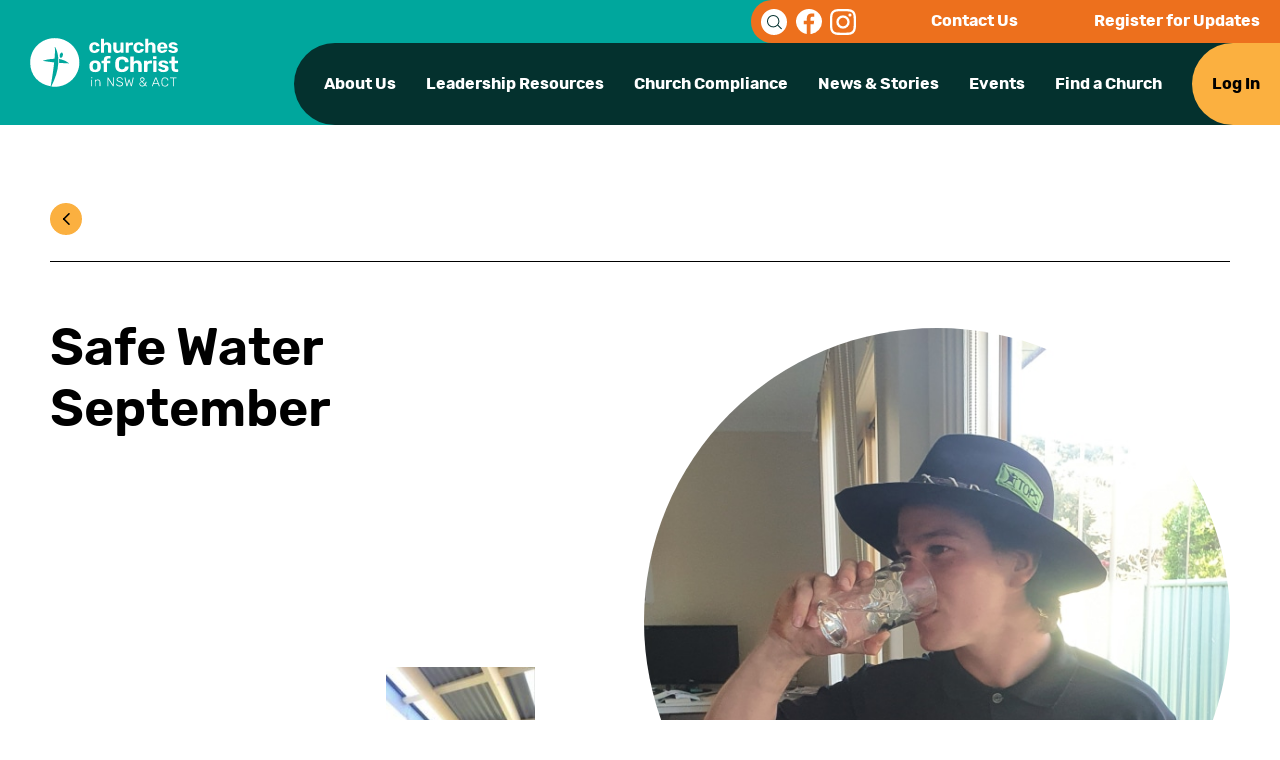

--- FILE ---
content_type: text/html; charset=UTF-8
request_url: https://ccnswact.org.au/safe-water-september/
body_size: 11305
content:
<!DOCTYPE html>
<html lang="en-AU">
<head>
  <meta charset="UTF-8">
  <meta name='robots' content='index, follow, max-image-preview:large, max-snippet:-1, max-video-preview:-1' />
	<style>img:is([sizes="auto" i], [sizes^="auto," i]) { contain-intrinsic-size: 3000px 1500px }</style>
	
	<!-- This site is optimized with the Yoast SEO plugin v26.2 - https://yoast.com/wordpress/plugins/seo/ -->
	<title>Safe Water September - Churches of Christ Australia | NSW &amp; ACT | Unity. Restoration. Life.</title>
	<link rel="canonical" href="https://ccnswact.org.au/safe-water-september/" />
	<meta property="og:locale" content="en_US" />
	<meta property="og:type" content="article" />
	<meta property="og:title" content="Safe Water September - Churches of Christ Australia | NSW &amp; ACT | Unity. Restoration. Life." />
	<meta property="og:description" content="Lusi, Kodie and Sam share a thirst for a good challenge and a good cause, so this year they took on Safe Water September 2020." />
	<meta property="og:url" content="https://ccnswact.org.au/safe-water-september/" />
	<meta property="og:site_name" content="Churches of Christ Australia | NSW &amp; ACT | Unity. Restoration. Life." />
	<meta property="article:published_time" content="2020-09-30T06:15:34+00:00" />
	<meta property="og:image" content="https://ccnswact.org.au/wp-content/uploads/2022/10/Kodie.resized.jpg" />
	<meta property="og:image:width" content="900" />
	<meta property="og:image:height" content="633" />
	<meta property="og:image:type" content="image/jpeg" />
	<meta name="author" content="admin" />
	<meta name="twitter:card" content="summary_large_image" />
	<meta name="twitter:label1" content="Written by" />
	<meta name="twitter:data1" content="admin" />
	<meta name="twitter:label2" content="Est. reading time" />
	<meta name="twitter:data2" content="3 minutes" />
	<script type="application/ld+json" class="yoast-schema-graph">{"@context":"https://schema.org","@graph":[{"@type":"WebPage","@id":"https://ccnswact.org.au/safe-water-september/","url":"https://ccnswact.org.au/safe-water-september/","name":"Safe Water September - Churches of Christ Australia | NSW &amp; ACT | Unity. Restoration. Life.","isPartOf":{"@id":"https://ccnswact.org.au/#website"},"primaryImageOfPage":{"@id":"https://ccnswact.org.au/safe-water-september/#primaryimage"},"image":{"@id":"https://ccnswact.org.au/safe-water-september/#primaryimage"},"thumbnailUrl":"https://ccnswact.org.au/wp-content/uploads/2022/10/Kodie.resized.jpg","datePublished":"2020-09-30T06:15:34+00:00","author":{"@id":"https://ccnswact.org.au/#/schema/person/11d987f9f6268757692ab3ecf7e9d973"},"breadcrumb":{"@id":"https://ccnswact.org.au/safe-water-september/#breadcrumb"},"inLanguage":"en-AU","potentialAction":[{"@type":"ReadAction","target":["https://ccnswact.org.au/safe-water-september/"]}]},{"@type":"ImageObject","inLanguage":"en-AU","@id":"https://ccnswact.org.au/safe-water-september/#primaryimage","url":"https://ccnswact.org.au/wp-content/uploads/2022/10/Kodie.resized.jpg","contentUrl":"https://ccnswact.org.au/wp-content/uploads/2022/10/Kodie.resized.jpg","width":900,"height":633},{"@type":"BreadcrumbList","@id":"https://ccnswact.org.au/safe-water-september/#breadcrumb","itemListElement":[{"@type":"ListItem","position":1,"name":"Home","item":"https://ccnswact.org.au/"},{"@type":"ListItem","position":2,"name":"Safe Water September"}]},{"@type":"WebSite","@id":"https://ccnswact.org.au/#website","url":"https://ccnswact.org.au/","name":"Churches of Christ Australia | NSW &amp; ACT | Unity. Restoration. Life.","description":"","potentialAction":[{"@type":"SearchAction","target":{"@type":"EntryPoint","urlTemplate":"https://ccnswact.org.au/?s={search_term_string}"},"query-input":{"@type":"PropertyValueSpecification","valueRequired":true,"valueName":"search_term_string"}}],"inLanguage":"en-AU"},{"@type":"Person","@id":"https://ccnswact.org.au/#/schema/person/11d987f9f6268757692ab3ecf7e9d973","name":"admin","image":{"@type":"ImageObject","inLanguage":"en-AU","@id":"https://ccnswact.org.au/#/schema/person/image/","url":"https://secure.gravatar.com/avatar/27c8a70fdb28d33dbf5b13c35c1871319d203dad9aa5435d1a58cdf1c682c7ea?s=96&d=mm&r=g","contentUrl":"https://secure.gravatar.com/avatar/27c8a70fdb28d33dbf5b13c35c1871319d203dad9aa5435d1a58cdf1c682c7ea?s=96&d=mm&r=g","caption":"admin"},"sameAs":["https://ccnswact.org.au"],"url":"https://ccnswact.org.au/author/admin/"}]}</script>
	<!-- / Yoast SEO plugin. -->


<link rel='dns-prefetch' href='//www.google.com' />
		<!-- This site uses the Google Analytics by MonsterInsights plugin v9.10.0 - Using Analytics tracking - https://www.monsterinsights.com/ -->
							<script src="//www.googletagmanager.com/gtag/js?id=G-FGKR5LM551"  data-cfasync="false" data-wpfc-render="false" type="text/javascript" async></script>
			<script data-cfasync="false" data-wpfc-render="false" type="text/javascript">
				var mi_version = '9.10.0';
				var mi_track_user = true;
				var mi_no_track_reason = '';
								var MonsterInsightsDefaultLocations = {"page_location":"https:\/\/ccnswact.org.au\/safe-water-september\/"};
								if ( typeof MonsterInsightsPrivacyGuardFilter === 'function' ) {
					var MonsterInsightsLocations = (typeof MonsterInsightsExcludeQuery === 'object') ? MonsterInsightsPrivacyGuardFilter( MonsterInsightsExcludeQuery ) : MonsterInsightsPrivacyGuardFilter( MonsterInsightsDefaultLocations );
				} else {
					var MonsterInsightsLocations = (typeof MonsterInsightsExcludeQuery === 'object') ? MonsterInsightsExcludeQuery : MonsterInsightsDefaultLocations;
				}

								var disableStrs = [
										'ga-disable-G-FGKR5LM551',
									];

				/* Function to detect opted out users */
				function __gtagTrackerIsOptedOut() {
					for (var index = 0; index < disableStrs.length; index++) {
						if (document.cookie.indexOf(disableStrs[index] + '=true') > -1) {
							return true;
						}
					}

					return false;
				}

				/* Disable tracking if the opt-out cookie exists. */
				if (__gtagTrackerIsOptedOut()) {
					for (var index = 0; index < disableStrs.length; index++) {
						window[disableStrs[index]] = true;
					}
				}

				/* Opt-out function */
				function __gtagTrackerOptout() {
					for (var index = 0; index < disableStrs.length; index++) {
						document.cookie = disableStrs[index] + '=true; expires=Thu, 31 Dec 2099 23:59:59 UTC; path=/';
						window[disableStrs[index]] = true;
					}
				}

				if ('undefined' === typeof gaOptout) {
					function gaOptout() {
						__gtagTrackerOptout();
					}
				}
								window.dataLayer = window.dataLayer || [];

				window.MonsterInsightsDualTracker = {
					helpers: {},
					trackers: {},
				};
				if (mi_track_user) {
					function __gtagDataLayer() {
						dataLayer.push(arguments);
					}

					function __gtagTracker(type, name, parameters) {
						if (!parameters) {
							parameters = {};
						}

						if (parameters.send_to) {
							__gtagDataLayer.apply(null, arguments);
							return;
						}

						if (type === 'event') {
														parameters.send_to = monsterinsights_frontend.v4_id;
							var hookName = name;
							if (typeof parameters['event_category'] !== 'undefined') {
								hookName = parameters['event_category'] + ':' + name;
							}

							if (typeof MonsterInsightsDualTracker.trackers[hookName] !== 'undefined') {
								MonsterInsightsDualTracker.trackers[hookName](parameters);
							} else {
								__gtagDataLayer('event', name, parameters);
							}
							
						} else {
							__gtagDataLayer.apply(null, arguments);
						}
					}

					__gtagTracker('js', new Date());
					__gtagTracker('set', {
						'developer_id.dZGIzZG': true,
											});
					if ( MonsterInsightsLocations.page_location ) {
						__gtagTracker('set', MonsterInsightsLocations);
					}
										__gtagTracker('config', 'G-FGKR5LM551', {"forceSSL":"true","link_attribution":"true"} );
										window.gtag = __gtagTracker;										(function () {
						/* https://developers.google.com/analytics/devguides/collection/analyticsjs/ */
						/* ga and __gaTracker compatibility shim. */
						var noopfn = function () {
							return null;
						};
						var newtracker = function () {
							return new Tracker();
						};
						var Tracker = function () {
							return null;
						};
						var p = Tracker.prototype;
						p.get = noopfn;
						p.set = noopfn;
						p.send = function () {
							var args = Array.prototype.slice.call(arguments);
							args.unshift('send');
							__gaTracker.apply(null, args);
						};
						var __gaTracker = function () {
							var len = arguments.length;
							if (len === 0) {
								return;
							}
							var f = arguments[len - 1];
							if (typeof f !== 'object' || f === null || typeof f.hitCallback !== 'function') {
								if ('send' === arguments[0]) {
									var hitConverted, hitObject = false, action;
									if ('event' === arguments[1]) {
										if ('undefined' !== typeof arguments[3]) {
											hitObject = {
												'eventAction': arguments[3],
												'eventCategory': arguments[2],
												'eventLabel': arguments[4],
												'value': arguments[5] ? arguments[5] : 1,
											}
										}
									}
									if ('pageview' === arguments[1]) {
										if ('undefined' !== typeof arguments[2]) {
											hitObject = {
												'eventAction': 'page_view',
												'page_path': arguments[2],
											}
										}
									}
									if (typeof arguments[2] === 'object') {
										hitObject = arguments[2];
									}
									if (typeof arguments[5] === 'object') {
										Object.assign(hitObject, arguments[5]);
									}
									if ('undefined' !== typeof arguments[1].hitType) {
										hitObject = arguments[1];
										if ('pageview' === hitObject.hitType) {
											hitObject.eventAction = 'page_view';
										}
									}
									if (hitObject) {
										action = 'timing' === arguments[1].hitType ? 'timing_complete' : hitObject.eventAction;
										hitConverted = mapArgs(hitObject);
										__gtagTracker('event', action, hitConverted);
									}
								}
								return;
							}

							function mapArgs(args) {
								var arg, hit = {};
								var gaMap = {
									'eventCategory': 'event_category',
									'eventAction': 'event_action',
									'eventLabel': 'event_label',
									'eventValue': 'event_value',
									'nonInteraction': 'non_interaction',
									'timingCategory': 'event_category',
									'timingVar': 'name',
									'timingValue': 'value',
									'timingLabel': 'event_label',
									'page': 'page_path',
									'location': 'page_location',
									'title': 'page_title',
									'referrer' : 'page_referrer',
								};
								for (arg in args) {
																		if (!(!args.hasOwnProperty(arg) || !gaMap.hasOwnProperty(arg))) {
										hit[gaMap[arg]] = args[arg];
									} else {
										hit[arg] = args[arg];
									}
								}
								return hit;
							}

							try {
								f.hitCallback();
							} catch (ex) {
							}
						};
						__gaTracker.create = newtracker;
						__gaTracker.getByName = newtracker;
						__gaTracker.getAll = function () {
							return [];
						};
						__gaTracker.remove = noopfn;
						__gaTracker.loaded = true;
						window['__gaTracker'] = __gaTracker;
					})();
									} else {
										console.log("");
					(function () {
						function __gtagTracker() {
							return null;
						}

						window['__gtagTracker'] = __gtagTracker;
						window['gtag'] = __gtagTracker;
					})();
									}
			</script>
							<!-- / Google Analytics by MonsterInsights -->
		<script type="text/javascript">
/* <![CDATA[ */
window._wpemojiSettings = {"baseUrl":"https:\/\/s.w.org\/images\/core\/emoji\/16.0.1\/72x72\/","ext":".png","svgUrl":"https:\/\/s.w.org\/images\/core\/emoji\/16.0.1\/svg\/","svgExt":".svg","source":{"concatemoji":"https:\/\/ccnswact.org.au\/wp-includes\/js\/wp-emoji-release.min.js?ver=6.8.3"}};
/*! This file is auto-generated */
!function(s,n){var o,i,e;function c(e){try{var t={supportTests:e,timestamp:(new Date).valueOf()};sessionStorage.setItem(o,JSON.stringify(t))}catch(e){}}function p(e,t,n){e.clearRect(0,0,e.canvas.width,e.canvas.height),e.fillText(t,0,0);var t=new Uint32Array(e.getImageData(0,0,e.canvas.width,e.canvas.height).data),a=(e.clearRect(0,0,e.canvas.width,e.canvas.height),e.fillText(n,0,0),new Uint32Array(e.getImageData(0,0,e.canvas.width,e.canvas.height).data));return t.every(function(e,t){return e===a[t]})}function u(e,t){e.clearRect(0,0,e.canvas.width,e.canvas.height),e.fillText(t,0,0);for(var n=e.getImageData(16,16,1,1),a=0;a<n.data.length;a++)if(0!==n.data[a])return!1;return!0}function f(e,t,n,a){switch(t){case"flag":return n(e,"\ud83c\udff3\ufe0f\u200d\u26a7\ufe0f","\ud83c\udff3\ufe0f\u200b\u26a7\ufe0f")?!1:!n(e,"\ud83c\udde8\ud83c\uddf6","\ud83c\udde8\u200b\ud83c\uddf6")&&!n(e,"\ud83c\udff4\udb40\udc67\udb40\udc62\udb40\udc65\udb40\udc6e\udb40\udc67\udb40\udc7f","\ud83c\udff4\u200b\udb40\udc67\u200b\udb40\udc62\u200b\udb40\udc65\u200b\udb40\udc6e\u200b\udb40\udc67\u200b\udb40\udc7f");case"emoji":return!a(e,"\ud83e\udedf")}return!1}function g(e,t,n,a){var r="undefined"!=typeof WorkerGlobalScope&&self instanceof WorkerGlobalScope?new OffscreenCanvas(300,150):s.createElement("canvas"),o=r.getContext("2d",{willReadFrequently:!0}),i=(o.textBaseline="top",o.font="600 32px Arial",{});return e.forEach(function(e){i[e]=t(o,e,n,a)}),i}function t(e){var t=s.createElement("script");t.src=e,t.defer=!0,s.head.appendChild(t)}"undefined"!=typeof Promise&&(o="wpEmojiSettingsSupports",i=["flag","emoji"],n.supports={everything:!0,everythingExceptFlag:!0},e=new Promise(function(e){s.addEventListener("DOMContentLoaded",e,{once:!0})}),new Promise(function(t){var n=function(){try{var e=JSON.parse(sessionStorage.getItem(o));if("object"==typeof e&&"number"==typeof e.timestamp&&(new Date).valueOf()<e.timestamp+604800&&"object"==typeof e.supportTests)return e.supportTests}catch(e){}return null}();if(!n){if("undefined"!=typeof Worker&&"undefined"!=typeof OffscreenCanvas&&"undefined"!=typeof URL&&URL.createObjectURL&&"undefined"!=typeof Blob)try{var e="postMessage("+g.toString()+"("+[JSON.stringify(i),f.toString(),p.toString(),u.toString()].join(",")+"));",a=new Blob([e],{type:"text/javascript"}),r=new Worker(URL.createObjectURL(a),{name:"wpTestEmojiSupports"});return void(r.onmessage=function(e){c(n=e.data),r.terminate(),t(n)})}catch(e){}c(n=g(i,f,p,u))}t(n)}).then(function(e){for(var t in e)n.supports[t]=e[t],n.supports.everything=n.supports.everything&&n.supports[t],"flag"!==t&&(n.supports.everythingExceptFlag=n.supports.everythingExceptFlag&&n.supports[t]);n.supports.everythingExceptFlag=n.supports.everythingExceptFlag&&!n.supports.flag,n.DOMReady=!1,n.readyCallback=function(){n.DOMReady=!0}}).then(function(){return e}).then(function(){var e;n.supports.everything||(n.readyCallback(),(e=n.source||{}).concatemoji?t(e.concatemoji):e.wpemoji&&e.twemoji&&(t(e.twemoji),t(e.wpemoji)))}))}((window,document),window._wpemojiSettings);
/* ]]> */
</script>
<style id='wp-emoji-styles-inline-css' type='text/css'>

	img.wp-smiley, img.emoji {
		display: inline !important;
		border: none !important;
		box-shadow: none !important;
		height: 1em !important;
		width: 1em !important;
		margin: 0 0.07em !important;
		vertical-align: -0.1em !important;
		background: none !important;
		padding: 0 !important;
	}
</style>
<link rel='stylesheet' id='wp-block-library-css' href='https://ccnswact.org.au/wp-includes/css/dist/block-library/style.min.css?ver=6.8.3' type='text/css' media='all' />
<style id='classic-theme-styles-inline-css' type='text/css'>
/*! This file is auto-generated */
.wp-block-button__link{color:#fff;background-color:#32373c;border-radius:9999px;box-shadow:none;text-decoration:none;padding:calc(.667em + 2px) calc(1.333em + 2px);font-size:1.125em}.wp-block-file__button{background:#32373c;color:#fff;text-decoration:none}
</style>
<style id='global-styles-inline-css' type='text/css'>
:root{--wp--preset--aspect-ratio--square: 1;--wp--preset--aspect-ratio--4-3: 4/3;--wp--preset--aspect-ratio--3-4: 3/4;--wp--preset--aspect-ratio--3-2: 3/2;--wp--preset--aspect-ratio--2-3: 2/3;--wp--preset--aspect-ratio--16-9: 16/9;--wp--preset--aspect-ratio--9-16: 9/16;--wp--preset--color--black: #000000;--wp--preset--color--cyan-bluish-gray: #abb8c3;--wp--preset--color--white: #ffffff;--wp--preset--color--pale-pink: #f78da7;--wp--preset--color--vivid-red: #cf2e2e;--wp--preset--color--luminous-vivid-orange: #ff6900;--wp--preset--color--luminous-vivid-amber: #fcb900;--wp--preset--color--light-green-cyan: #7bdcb5;--wp--preset--color--vivid-green-cyan: #00d084;--wp--preset--color--pale-cyan-blue: #8ed1fc;--wp--preset--color--vivid-cyan-blue: #0693e3;--wp--preset--color--vivid-purple: #9b51e0;--wp--preset--color--blue: #0751a0;--wp--preset--color--yellow: #ffca09;--wp--preset--gradient--vivid-cyan-blue-to-vivid-purple: linear-gradient(135deg,rgba(6,147,227,1) 0%,rgb(155,81,224) 100%);--wp--preset--gradient--light-green-cyan-to-vivid-green-cyan: linear-gradient(135deg,rgb(122,220,180) 0%,rgb(0,208,130) 100%);--wp--preset--gradient--luminous-vivid-amber-to-luminous-vivid-orange: linear-gradient(135deg,rgba(252,185,0,1) 0%,rgba(255,105,0,1) 100%);--wp--preset--gradient--luminous-vivid-orange-to-vivid-red: linear-gradient(135deg,rgba(255,105,0,1) 0%,rgb(207,46,46) 100%);--wp--preset--gradient--very-light-gray-to-cyan-bluish-gray: linear-gradient(135deg,rgb(238,238,238) 0%,rgb(169,184,195) 100%);--wp--preset--gradient--cool-to-warm-spectrum: linear-gradient(135deg,rgb(74,234,220) 0%,rgb(151,120,209) 20%,rgb(207,42,186) 40%,rgb(238,44,130) 60%,rgb(251,105,98) 80%,rgb(254,248,76) 100%);--wp--preset--gradient--blush-light-purple: linear-gradient(135deg,rgb(255,206,236) 0%,rgb(152,150,240) 100%);--wp--preset--gradient--blush-bordeaux: linear-gradient(135deg,rgb(254,205,165) 0%,rgb(254,45,45) 50%,rgb(107,0,62) 100%);--wp--preset--gradient--luminous-dusk: linear-gradient(135deg,rgb(255,203,112) 0%,rgb(199,81,192) 50%,rgb(65,88,208) 100%);--wp--preset--gradient--pale-ocean: linear-gradient(135deg,rgb(255,245,203) 0%,rgb(182,227,212) 50%,rgb(51,167,181) 100%);--wp--preset--gradient--electric-grass: linear-gradient(135deg,rgb(202,248,128) 0%,rgb(113,206,126) 100%);--wp--preset--gradient--midnight: linear-gradient(135deg,rgb(2,3,129) 0%,rgb(40,116,252) 100%);--wp--preset--font-size--small: 13px;--wp--preset--font-size--medium: 20px;--wp--preset--font-size--large: 36px;--wp--preset--font-size--x-large: 42px;--wp--preset--spacing--20: 0.44rem;--wp--preset--spacing--30: 0.67rem;--wp--preset--spacing--40: 1rem;--wp--preset--spacing--50: 1.5rem;--wp--preset--spacing--60: 2.25rem;--wp--preset--spacing--70: 3.38rem;--wp--preset--spacing--80: 5.06rem;--wp--preset--shadow--natural: 6px 6px 9px rgba(0, 0, 0, 0.2);--wp--preset--shadow--deep: 12px 12px 50px rgba(0, 0, 0, 0.4);--wp--preset--shadow--sharp: 6px 6px 0px rgba(0, 0, 0, 0.2);--wp--preset--shadow--outlined: 6px 6px 0px -3px rgba(255, 255, 255, 1), 6px 6px rgba(0, 0, 0, 1);--wp--preset--shadow--crisp: 6px 6px 0px rgba(0, 0, 0, 1);}:where(.is-layout-flex){gap: 0.5em;}:where(.is-layout-grid){gap: 0.5em;}body .is-layout-flex{display: flex;}.is-layout-flex{flex-wrap: wrap;align-items: center;}.is-layout-flex > :is(*, div){margin: 0;}body .is-layout-grid{display: grid;}.is-layout-grid > :is(*, div){margin: 0;}:where(.wp-block-columns.is-layout-flex){gap: 2em;}:where(.wp-block-columns.is-layout-grid){gap: 2em;}:where(.wp-block-post-template.is-layout-flex){gap: 1.25em;}:where(.wp-block-post-template.is-layout-grid){gap: 1.25em;}.has-black-color{color: var(--wp--preset--color--black) !important;}.has-cyan-bluish-gray-color{color: var(--wp--preset--color--cyan-bluish-gray) !important;}.has-white-color{color: var(--wp--preset--color--white) !important;}.has-pale-pink-color{color: var(--wp--preset--color--pale-pink) !important;}.has-vivid-red-color{color: var(--wp--preset--color--vivid-red) !important;}.has-luminous-vivid-orange-color{color: var(--wp--preset--color--luminous-vivid-orange) !important;}.has-luminous-vivid-amber-color{color: var(--wp--preset--color--luminous-vivid-amber) !important;}.has-light-green-cyan-color{color: var(--wp--preset--color--light-green-cyan) !important;}.has-vivid-green-cyan-color{color: var(--wp--preset--color--vivid-green-cyan) !important;}.has-pale-cyan-blue-color{color: var(--wp--preset--color--pale-cyan-blue) !important;}.has-vivid-cyan-blue-color{color: var(--wp--preset--color--vivid-cyan-blue) !important;}.has-vivid-purple-color{color: var(--wp--preset--color--vivid-purple) !important;}.has-black-background-color{background-color: var(--wp--preset--color--black) !important;}.has-cyan-bluish-gray-background-color{background-color: var(--wp--preset--color--cyan-bluish-gray) !important;}.has-white-background-color{background-color: var(--wp--preset--color--white) !important;}.has-pale-pink-background-color{background-color: var(--wp--preset--color--pale-pink) !important;}.has-vivid-red-background-color{background-color: var(--wp--preset--color--vivid-red) !important;}.has-luminous-vivid-orange-background-color{background-color: var(--wp--preset--color--luminous-vivid-orange) !important;}.has-luminous-vivid-amber-background-color{background-color: var(--wp--preset--color--luminous-vivid-amber) !important;}.has-light-green-cyan-background-color{background-color: var(--wp--preset--color--light-green-cyan) !important;}.has-vivid-green-cyan-background-color{background-color: var(--wp--preset--color--vivid-green-cyan) !important;}.has-pale-cyan-blue-background-color{background-color: var(--wp--preset--color--pale-cyan-blue) !important;}.has-vivid-cyan-blue-background-color{background-color: var(--wp--preset--color--vivid-cyan-blue) !important;}.has-vivid-purple-background-color{background-color: var(--wp--preset--color--vivid-purple) !important;}.has-black-border-color{border-color: var(--wp--preset--color--black) !important;}.has-cyan-bluish-gray-border-color{border-color: var(--wp--preset--color--cyan-bluish-gray) !important;}.has-white-border-color{border-color: var(--wp--preset--color--white) !important;}.has-pale-pink-border-color{border-color: var(--wp--preset--color--pale-pink) !important;}.has-vivid-red-border-color{border-color: var(--wp--preset--color--vivid-red) !important;}.has-luminous-vivid-orange-border-color{border-color: var(--wp--preset--color--luminous-vivid-orange) !important;}.has-luminous-vivid-amber-border-color{border-color: var(--wp--preset--color--luminous-vivid-amber) !important;}.has-light-green-cyan-border-color{border-color: var(--wp--preset--color--light-green-cyan) !important;}.has-vivid-green-cyan-border-color{border-color: var(--wp--preset--color--vivid-green-cyan) !important;}.has-pale-cyan-blue-border-color{border-color: var(--wp--preset--color--pale-cyan-blue) !important;}.has-vivid-cyan-blue-border-color{border-color: var(--wp--preset--color--vivid-cyan-blue) !important;}.has-vivid-purple-border-color{border-color: var(--wp--preset--color--vivid-purple) !important;}.has-vivid-cyan-blue-to-vivid-purple-gradient-background{background: var(--wp--preset--gradient--vivid-cyan-blue-to-vivid-purple) !important;}.has-light-green-cyan-to-vivid-green-cyan-gradient-background{background: var(--wp--preset--gradient--light-green-cyan-to-vivid-green-cyan) !important;}.has-luminous-vivid-amber-to-luminous-vivid-orange-gradient-background{background: var(--wp--preset--gradient--luminous-vivid-amber-to-luminous-vivid-orange) !important;}.has-luminous-vivid-orange-to-vivid-red-gradient-background{background: var(--wp--preset--gradient--luminous-vivid-orange-to-vivid-red) !important;}.has-very-light-gray-to-cyan-bluish-gray-gradient-background{background: var(--wp--preset--gradient--very-light-gray-to-cyan-bluish-gray) !important;}.has-cool-to-warm-spectrum-gradient-background{background: var(--wp--preset--gradient--cool-to-warm-spectrum) !important;}.has-blush-light-purple-gradient-background{background: var(--wp--preset--gradient--blush-light-purple) !important;}.has-blush-bordeaux-gradient-background{background: var(--wp--preset--gradient--blush-bordeaux) !important;}.has-luminous-dusk-gradient-background{background: var(--wp--preset--gradient--luminous-dusk) !important;}.has-pale-ocean-gradient-background{background: var(--wp--preset--gradient--pale-ocean) !important;}.has-electric-grass-gradient-background{background: var(--wp--preset--gradient--electric-grass) !important;}.has-midnight-gradient-background{background: var(--wp--preset--gradient--midnight) !important;}.has-small-font-size{font-size: var(--wp--preset--font-size--small) !important;}.has-medium-font-size{font-size: var(--wp--preset--font-size--medium) !important;}.has-large-font-size{font-size: var(--wp--preset--font-size--large) !important;}.has-x-large-font-size{font-size: var(--wp--preset--font-size--x-large) !important;}
:where(.wp-block-post-template.is-layout-flex){gap: 1.25em;}:where(.wp-block-post-template.is-layout-grid){gap: 1.25em;}
:where(.wp-block-columns.is-layout-flex){gap: 2em;}:where(.wp-block-columns.is-layout-grid){gap: 2em;}
:root :where(.wp-block-pullquote){font-size: 1.5em;line-height: 1.6;}
</style>
<link rel='stylesheet' id='atcb-css' href='https://ccnswact.org.au/wp-content/themes/coc/css/atcb.min.css?ver=1747290324' type='text/css' media='all' />
<link rel='stylesheet' id='style-css' href='https://ccnswact.org.au/wp-content/themes/coc/css/style.css?ver=1747290324' type='text/css' media='all' />
<script type="text/javascript" src="https://ccnswact.org.au/wp-content/plugins/google-analytics-for-wordpress/assets/js/frontend-gtag.min.js?ver=9.10.0" id="monsterinsights-frontend-script-js" async="async" data-wp-strategy="async"></script>
<script data-cfasync="false" data-wpfc-render="false" type="text/javascript" id='monsterinsights-frontend-script-js-extra'>/* <![CDATA[ */
var monsterinsights_frontend = {"js_events_tracking":"true","download_extensions":"doc,pdf,ppt,zip,xls,docx,pptx,xlsx","inbound_paths":"[{\"path\":\"\\\/go\\\/\",\"label\":\"affiliate\"},{\"path\":\"\\\/recommend\\\/\",\"label\":\"affiliate\"}]","home_url":"https:\/\/ccnswact.org.au","hash_tracking":"false","v4_id":"G-FGKR5LM551"};/* ]]> */
</script>
<script type="text/javascript" src="https://ccnswact.org.au/wp-content/themes/coc/js/jquery-3.6.0.min.js?ver=3.6.0" id="jquery-js"></script>
<script type="text/javascript" src="https://ccnswact.org.au/wp-content/themes/coc/js/bootstrap.min.js?ver=6.8.3" id="bootstrap-js"></script>
<script type="text/javascript" src="https://ccnswact.org.au/wp-content/themes/coc/js/slick.min.js?ver=6.8.3" id="slick-js"></script>
<script type="text/javascript" src="https://ccnswact.org.au/wp-content/themes/coc/js/atcb.min.js?ver=6.8.3" id="atcb-js"></script>
<script type="text/javascript" src="https://ccnswact.org.au/wp-content/themes/coc/js/jquery.cookie.js?ver=6.8.3" id="cookie-js"></script>
<link rel="https://api.w.org/" href="https://ccnswact.org.au/wp-json/" /><link rel="alternate" title="JSON" type="application/json" href="https://ccnswact.org.au/wp-json/wp/v2/posts/1234" /><link rel='shortlink' href='https://ccnswact.org.au/?p=1234' />
<link rel="alternate" title="oEmbed (JSON)" type="application/json+oembed" href="https://ccnswact.org.au/wp-json/oembed/1.0/embed?url=https%3A%2F%2Fccnswact.org.au%2Fsafe-water-september%2F" />
<link rel="alternate" title="oEmbed (XML)" type="text/xml+oembed" href="https://ccnswact.org.au/wp-json/oembed/1.0/embed?url=https%3A%2F%2Fccnswact.org.au%2Fsafe-water-september%2F&#038;format=xml" />

		<!-- GA Google Analytics @ https://m0n.co/ga -->
		<script async src="https://www.googletagmanager.com/gtag/js?id=G-FGKR5LM551"></script>
		<script>
			window.dataLayer = window.dataLayer || [];
			function gtag(){dataLayer.push(arguments);}
			gtag('js', new Date());
			gtag('config', 'G-FGKR5LM551');
		</script>

			<style type="text/css" id="wp-custom-css">
			header .header-nav .bottom-nav {
  background-color: #04312e !important;
}
.wp-caption {width:100% !important;}
header .header-nav .top-nav {
  background-color: #ED701D !important;
}
.home-introduction {
  background-color: #EFE1D3 !important;
}
.home-introduction .intro-row .intro-col h2 {
  color: #04312e !important;
}
.home-introduction .intro-row .intro-col p {
  color: #000000 !important;
}
footer {
  background-color: #04312e !important;;
}
.btn {
  background-color: #00A79D;
  color: #ffffff !important;;
}
.describe-block .text p {
  color: #00A79D !important;
}
.single-video {
  background-color: #04312e !important;
}
.about-menu-gallery {
  background-color: #81CBC7 !important;
}
.transforming-communities .communities-list .container .community-card {
  background-color: #81CBC7 !important;
}
.our-team .team-block .team-list .team-item .img .item {
  -webkit-filter: none;
  filter: none;
}
.our-team .team-block {
  background-color: #EFE1D3 !important;
}
.our-team .team-block .team-list .team-item .text h3 {
  color: #04312e !important;
}
.our-team .team-block .team-list .team-item .text span {
   color: #000000 !important;
}
.menu-gallery {
  background-color: #81CBC7 !important;
}
.menu-gallery.bg-blue {
  background-color: #EFE1D3 !important;
}
.latest-news-stories .latest-news-stories-slider .latest-item {
  background-color: #EFE1D3;
}
.event-calendar .events-list .event-item {
  background-color: #EFE1D3 !important;
}
.church-infos-block .list-view-block .church-list .church-item {
  background-color: #EFE1D3 !important;
}
.latest-news-stories .title-box h1 {
  color: #04312e !important;
}
.title-box .subtitle {
  color: #04312e !important;
}

.banner .title-box .subtitle {
  color: #ffffff !important;
}






.gform_wrapper .gfield_required {
  color: #ffffff;
  display: none !important;
  font-size: 13.008px;
  padding-left: .125em;
}

.grecaptcha-badge { 
    visibility: hidden;
}

.church-item--result:first-child:last-child{
/* 	min-height: 100px; */
}
body.page-id-217{
	display:flex;
	flex-direction:column;
	min-height:100vh;
}

body.page-id-217 .church-infos-block{
	flex: 1;
}

.gform_footer {
    padding-top: 30px !important;
}

.gform_wrapper.gravity-theme .gfield.gfield--width-full {
    padding-top: 30px !important;
}

.gform_wrapper.gravity-theme .gfield_label {
    font-weight: 700 !important;
}

.gfield_description{
    display: block;
}

.gform_wrapper.gravity-theme .field_sublabel_above .gfield_description{
	border: none;
	font-size: 16px !important;
	line-height: 22px !important;
}

.gform_wrapper.gravity-theme .gfield_label {
    padding-top: 30px !important;
}

.register-block .container .form-box form input:not([type=submit]) {
   width: auto !important;
}

input:not([type=submit],[type=checkbox],[type=radio]) {
    width: auto;
    height: auto;
    border: none;
    font-size: 16px;
    font-weight: 300;
    border-bottom: 1px solid #000000;
    -webkit-transition: all 0.3s;
    transition: all 0.3s;
    padding-top: 10px;
}

input, button, select, optgroup, textarea {
    margin-right: 7px;
    font-family: inherit;
    font-size: inherit;
    line-height: inherit;
}



		</style>
		    <link rel="icon" href="https://ccnswact.org.au/wp-content/uploads/2022/10/favicon.png" type="image/x-icon"/>
	<link rel="stylesheet" href="https://use.typekit.net/diy0riv.css">
  <meta name="viewport" content="width=device-width,initial-scale=1,minimum-scale=1,maximum-scale=1,user-scalable=no"/>

</head>
<body class="wp-singular post-template-default single single-post postid-1234 single-format-standard wp-theme-coc">

<header>
	<div class="header">
		<div class="header-logo">
			<a href="https://ccnswact.org.au"><img src="https://ccnswact.org.au/wp-content/uploads/2024/09/logo-2024n.svg" alt=""></a>
		</div>
		<div class="hamburger">
			<span></span>
			<span></span>
			<span></span>
		</div>
		<div class="header-nav">
			<div class="top-nav">
				<div class="share-bar">
					<a href="#"><img src="https://ccnswact.org.au/wp-content/themes/coc/images/mask/icon-search.svg" alt=""></a>
											<a href="https://www.facebook.com/CCNSWACT/" title="Facebook" target="_blank"><img src="https://ccnswact.org.au/wp-content/themes/coc/images/mask/icon-facebook.svg" alt="Facebook"></a>
																<a href="https://www.instagram.com/CCNSWACT/" title="Instagram" target="_blank"><img src="https://ccnswact.org.au/wp-content/themes/coc/images/mask/icon-instagram.svg" alt="Instagram"></a>
														</div>
				<div class="links">
											<a href="https://ccnswact.org.au/contact/" target="_self">Contact Us</a>
																<a href="https://ccnswact.org.au/register/" target="_self">Register for Updates</a>
									</div>
			</div>
			<div class="bottom-nav">
				<nav>
					<ul id="menu-header-menu" class=""><li id="menu-item-178" class="menu-item menu-item-type-post_type menu-item-object-page menu-item-178"><a href="https://ccnswact.org.au/about/">About Us</a></li>
<li id="menu-item-179" class="menu-item menu-item-type-post_type menu-item-object-page menu-item-179"><a href="https://ccnswact.org.au/leadership/">Leadership Resources</a></li>
<li id="menu-item-180" class="menu-item menu-item-type-post_type menu-item-object-page menu-item-180"><a href="https://ccnswact.org.au/church-compliance/">Church Compliance</a></li>
<li id="menu-item-353" class="menu-item menu-item-type-post_type menu-item-object-page menu-item-353"><a href="https://ccnswact.org.au/news/">News &#038; Stories</a></li>
<li id="menu-item-519" class="menu-item menu-item-type-post_type menu-item-object-page menu-item-519"><a href="https://ccnswact.org.au/events/">Events</a></li>
<li id="menu-item-383" class="menu-item menu-item-type-post_type menu-item-object-page menu-item-383"><a href="https://ccnswact.org.au/find-a-church/">Find a Church</a></li>
<li id="menu-item-5850" class="menu-item menu-item-type-custom menu-item-object-custom menu-item-5850"><a target="_blank" href="https://ministryportal.org.au/">Log In</a></li>
</ul>				</nav>
			</div>
		</div>
	</div>
</header>




<!-- <div class="empty"></div>
<script>
	jQuery("header .header-nav .bottom-nav nav ul li a[href$='/news/']").parent("li").addClass("active");
</script> -->


<section class="crumbs-row">
	<div class="container">
		<div class="crumb">
			<a href="/news"><span class="back-btn"></span><span>Back to News & Stories</span></a>
		</div>
	</div>
</section>

<section class="news-details">
	<div class="container">
		<div class="text wowo fadeInUp">
			<div class="title-box">
				<h1>Safe Water September</h1>
				<span class="date">30 Sep 2020</span>
			</div>
			<div class="img-mobile">
				<div class="item" style="background-image: url(https://ccnswact.org.au/wp-content/uploads/2022/10/Kodie.resized.jpg);"></div>
			</div>
			<p><em>Photo: Participating in Safe Water September has been an awareness-raising challenge for Kodie.</em><strong> </strong></p>
<p><strong>Lusi, Kodie and Sam share a thirst for a good challenge and a good cause, so this year they took on Safe Water September 2020. Here they reflect on their experiences. </strong></p>
<p><img decoding="async" class=" wp-image-8353 alignright" src="https://ccnswact.org.au/wp-content/uploads/2020/09/Lusi-Frost-SWS-168x300.jpg" alt="" width="149" height="266" /></p>
<p>Lusi Frost</p>
<p>I first did the challenge in 2018 after hearing Jessie Skelly explain the need, which seemed like a really simple sacrifice to significantly change lives. I’ve found it challenging to cut out all the sugary drinks that usually get my taste buds through the week. I didn’t realise how much I relied on milkshakes and frozen cokes. I want to inspire other people to take part in the challenge and raise enough money to significantly change lives; hopefully a whole community. Clean water is such a simple solution to so much disease and can send women and children back into meaningful work  and school.</p>
<p><img decoding="async" class=" wp-image-8354 alignleft" src="https://ccnswact.org.au/wp-content/uploads/2020/09/KodieIMG-20200922-WA0000-225x300.jpg" alt="" width="193" height="258" />Kodie Ninness</p>
<p>Safe Water September was not in the forefront of my mind until a week before it started. A good friend asked if I would put a team together. Trying to form team turned out to be a tough gig, which unfortunately I was not able to do. This was my first challenge – understanding others’ needs. As I have participated in the month, it has pressed upon me how much I rely on tea to allow me to wind down after work and assisting me in setting my mind towards study. The journey of realising just how much I rely on something so simple as a drink instead of God has provided me with a renewed perspective of how things can have a hold on us. Through Safe Water September, I hope to point others towards those who do not have access to this vital source of life, and how we take it for granted in a society filled with choices. I also hope to display to others that participating in such a noble cause is achievable and something they can do.</p>
<p>Sam Tolman</p>
<p><img decoding="async" class="wp-image-8355 alignright" src="https://ccnswact.org.au/wp-content/uploads/2020/09/sam-1-225x300.jpg" alt="" width="189" height="252" />I participated in Safe Water September last year and it was such a good initiative – to sacrifice something for others in need. The biggest challenge for me is just social hangouts – giving up having a coffee or a beverage when I am with friends. It’s always good to work on my discipline of sacrificing something and sticking to it, even though the pressure is always there of “just one drink – surely no one will know”. It’s good to come out of the challenge having completed it properly and then seeing that sacrifice be used in a practical way, aiding people around the world with safe drinking water, something taken for granted so easily because we live in a beautiful part of the world where it’s normal and so accessible. My prayer is that the money raised goes to the most needy and that this initiative saves lives physically and paves a way for people to be saved and set free in Jesus.</p>
<p><strong>The Safe Water September challenge is an annual fundraising event run by Embody, an extension of Global Mission Partners. Participants commit to drink nothing but water for a month. To date, participants have raised $160,000 surpassing the $150,000 goal </strong><strong>for safe water projects in rural Zimbabwe and Vanuatu.</strong></p>
<p>Safe Water September started in 2014, raising over $58,000 in its first year. Last year it raised just over $162,000 with this year’s totals looking on target to exceed that figure. This year 370 people signed up to take the Safe Water September challenge, including 52 teams.</p>
<p>&#8220;Our small team has been completely blown away by the generosity churches have shown this year,&#8221; said Embody National Co-ordinator Mitch Salmon. &#8220;We&#8217;ve hit our fundraising goal against the backdrop of a really difficult year, and churches across New South Wales and Australia have shown that their generosity and compassion for people in vulnerable communities has not been lessened. You have shown, once again, that when we work together and share our resources generously, we can change lives together!&#8221;</p>
<p><strong>Donations for Safe Water September are still welcome. Go to </strong><a href="https://www.safewaterseptember.org.au/"><strong>https://www.safewaterseptember.org.au/</strong></a></p>
<p>Read more stories of Fresh Hope<a href="https://ccnswact.org.au/blog/2020/09/"> here.</a></p>
		</div>
		<div class="img wowo fadeInUp">
			<div class="item" style="background-image: url(https://ccnswact.org.au/wp-content/uploads/2022/10/Kodie.resized.jpg);"></div>
		</div>
	</div>
</section>

			<footer>
			<div class="container">
				<p>churches of Christ in NSW &amp; ACT</p>
				<ul id="menu-footer-menu" class=""><li id="menu-item-6296" class="menu-item menu-item-type-post_type menu-item-object-page menu-item-6296"><a href="https://ccnswact.org.au/safety/">Safety</a></li>
<li id="menu-item-370" class="menu-item menu-item-type-post_type menu-item-object-page menu-item-370"><a href="https://ccnswact.org.au/donate/">Donate</a></li>
<li id="menu-item-181" class="menu-item menu-item-type-post_type menu-item-object-page menu-item-181"><a href="https://ccnswact.org.au/reports/">Reports</a></li>
<li id="menu-item-22" class="menu-item menu-item-type-post_type menu-item-object-page menu-item-privacy-policy menu-item-22"><a rel="privacy-policy" href="https://ccnswact.org.au/privacy-policy/">Privacy/Legal</a></li>
<li id="menu-item-365" class="menu-item menu-item-type-post_type menu-item-object-page menu-item-365"><a href="https://ccnswact.org.au/careers/">Jobs</a></li>
<li id="menu-item-182" class="menu-item menu-item-type-post_type menu-item-object-page menu-item-182"><a href="https://ccnswact.org.au/contact/">Contact Us</a></li>
</ul>			</div>
		</footer>
		
		<section class="search-pop">
			<div class="container">
				<div class="search-close">
					<span></span>
					<span></span>
				</div>
				<form action="/">
					<input type="text" name="s" placeholder="Enter something">
					<input type="submit" value="GO">
				</form>
			</div>
    </section>
        	
    	
    	

		<script type="speculationrules">
{"prefetch":[{"source":"document","where":{"and":[{"href_matches":"\/*"},{"not":{"href_matches":["\/wp-*.php","\/wp-admin\/*","\/wp-content\/uploads\/*","\/wp-content\/*","\/wp-content\/plugins\/*","\/wp-content\/themes\/coc\/*","\/*\\?(.+)"]}},{"not":{"selector_matches":"a[rel~=\"nofollow\"]"}},{"not":{"selector_matches":".no-prefetch, .no-prefetch a"}}]},"eagerness":"conservative"}]}
</script>
<script type="text/javascript" src="https://ccnswact.org.au/wp-content/themes/coc/js/script.js?ver=1747277904" id="script-js"></script>
<script type="text/javascript" id="gforms_recaptcha_recaptcha-js-extra">
/* <![CDATA[ */
var gforms_recaptcha_recaptcha_strings = {"nonce":"096a138a53","disconnect":"Disconnecting","change_connection_type":"Resetting","spinner":"https:\/\/ccnswact.org.au\/wp-content\/plugins\/gravityforms\/images\/spinner.svg","connection_type":"classic","disable_badge":"1","change_connection_type_title":"Change Connection Type","change_connection_type_message":"Changing the connection type will delete your current settings.  Do you want to proceed?","disconnect_title":"Disconnect","disconnect_message":"Disconnecting from reCAPTCHA will delete your current settings.  Do you want to proceed?","site_key":"6LcgfforAAAAAEmZ-b47y-X2mzupa9iBZPBsFGuX"};
/* ]]> */
</script>
<script type="text/javascript" src="https://www.google.com/recaptcha/api.js?render=6LcgfforAAAAAEmZ-b47y-X2mzupa9iBZPBsFGuX&amp;ver=2.0.0" id="gforms_recaptcha_recaptcha-js" defer="defer" data-wp-strategy="defer"></script>
<script type="text/javascript" src="https://ccnswact.org.au/wp-content/plugins/gravityformsrecaptcha/js/frontend.min.js?ver=2.0.0" id="gforms_recaptcha_frontend-js" defer="defer" data-wp-strategy="defer"></script>
			
			<script type="text/javascript">
//				var cookie_accept = jQuery.cookie('accept');	//获取cookie 
//				jQuery(".colse-event-pop-up").click(function(){
//					
//					if(jQuery(".event-pop-up").length > 0){
//						var modal="colse";
//						jQuery.cookie('accept', modal, { expires: 8640000000000, path: '/' });
//					}
//					
//					
//				});	
//				
//				if(cookie_accept == "colse"){
//				    	
//				}else{
//					jQuery(".event-pop-up").fadeIn(20);
//				}
				
			
			</script>
			
			
			<script>
			jQuery(document).ready(function($) {
			
			  var cookie_accept = $.cookie('accept'); 
			  var cookie_html = $.cookie('popup_html');
			
			  var current_html = $('.event-pop-up-box').html().trim();
			  var encoded_current_html = encodeURIComponent(current_html);
				console.log(cookie_accept);
				console.log(cookie_html);

			  if(cookie_accept === 'colse') {
			    if(cookie_html !== encoded_current_html) {
			      $('.event-pop-up').fadeIn(200);
			    }
			  } else {
			    $('.event-pop-up').fadeIn(200);
			  }
			
			  $('.colse-event-pop-up').click(function() {

			    $.cookie('accept', 'colse', { expires: 30, path: '/' });
		
			    $.cookie('popup_html', encoded_current_html, { expires: 30, path: '/' });
			
			    $('.event-pop-up').fadeOut(200);
			  });
			
			});
			</script>
	</body>
</html>

--- FILE ---
content_type: text/html; charset=utf-8
request_url: https://www.google.com/recaptcha/api2/anchor?ar=1&k=6LcgfforAAAAAEmZ-b47y-X2mzupa9iBZPBsFGuX&co=aHR0cHM6Ly9jY25zd2FjdC5vcmcuYXU6NDQz&hl=en&v=TkacYOdEJbdB_JjX802TMer9&size=invisible&anchor-ms=20000&execute-ms=15000&cb=raos8gbixgx2
body_size: 44903
content:
<!DOCTYPE HTML><html dir="ltr" lang="en"><head><meta http-equiv="Content-Type" content="text/html; charset=UTF-8">
<meta http-equiv="X-UA-Compatible" content="IE=edge">
<title>reCAPTCHA</title>
<style type="text/css">
/* cyrillic-ext */
@font-face {
  font-family: 'Roboto';
  font-style: normal;
  font-weight: 400;
  src: url(//fonts.gstatic.com/s/roboto/v18/KFOmCnqEu92Fr1Mu72xKKTU1Kvnz.woff2) format('woff2');
  unicode-range: U+0460-052F, U+1C80-1C8A, U+20B4, U+2DE0-2DFF, U+A640-A69F, U+FE2E-FE2F;
}
/* cyrillic */
@font-face {
  font-family: 'Roboto';
  font-style: normal;
  font-weight: 400;
  src: url(//fonts.gstatic.com/s/roboto/v18/KFOmCnqEu92Fr1Mu5mxKKTU1Kvnz.woff2) format('woff2');
  unicode-range: U+0301, U+0400-045F, U+0490-0491, U+04B0-04B1, U+2116;
}
/* greek-ext */
@font-face {
  font-family: 'Roboto';
  font-style: normal;
  font-weight: 400;
  src: url(//fonts.gstatic.com/s/roboto/v18/KFOmCnqEu92Fr1Mu7mxKKTU1Kvnz.woff2) format('woff2');
  unicode-range: U+1F00-1FFF;
}
/* greek */
@font-face {
  font-family: 'Roboto';
  font-style: normal;
  font-weight: 400;
  src: url(//fonts.gstatic.com/s/roboto/v18/KFOmCnqEu92Fr1Mu4WxKKTU1Kvnz.woff2) format('woff2');
  unicode-range: U+0370-0377, U+037A-037F, U+0384-038A, U+038C, U+038E-03A1, U+03A3-03FF;
}
/* vietnamese */
@font-face {
  font-family: 'Roboto';
  font-style: normal;
  font-weight: 400;
  src: url(//fonts.gstatic.com/s/roboto/v18/KFOmCnqEu92Fr1Mu7WxKKTU1Kvnz.woff2) format('woff2');
  unicode-range: U+0102-0103, U+0110-0111, U+0128-0129, U+0168-0169, U+01A0-01A1, U+01AF-01B0, U+0300-0301, U+0303-0304, U+0308-0309, U+0323, U+0329, U+1EA0-1EF9, U+20AB;
}
/* latin-ext */
@font-face {
  font-family: 'Roboto';
  font-style: normal;
  font-weight: 400;
  src: url(//fonts.gstatic.com/s/roboto/v18/KFOmCnqEu92Fr1Mu7GxKKTU1Kvnz.woff2) format('woff2');
  unicode-range: U+0100-02BA, U+02BD-02C5, U+02C7-02CC, U+02CE-02D7, U+02DD-02FF, U+0304, U+0308, U+0329, U+1D00-1DBF, U+1E00-1E9F, U+1EF2-1EFF, U+2020, U+20A0-20AB, U+20AD-20C0, U+2113, U+2C60-2C7F, U+A720-A7FF;
}
/* latin */
@font-face {
  font-family: 'Roboto';
  font-style: normal;
  font-weight: 400;
  src: url(//fonts.gstatic.com/s/roboto/v18/KFOmCnqEu92Fr1Mu4mxKKTU1Kg.woff2) format('woff2');
  unicode-range: U+0000-00FF, U+0131, U+0152-0153, U+02BB-02BC, U+02C6, U+02DA, U+02DC, U+0304, U+0308, U+0329, U+2000-206F, U+20AC, U+2122, U+2191, U+2193, U+2212, U+2215, U+FEFF, U+FFFD;
}
/* cyrillic-ext */
@font-face {
  font-family: 'Roboto';
  font-style: normal;
  font-weight: 500;
  src: url(//fonts.gstatic.com/s/roboto/v18/KFOlCnqEu92Fr1MmEU9fCRc4AMP6lbBP.woff2) format('woff2');
  unicode-range: U+0460-052F, U+1C80-1C8A, U+20B4, U+2DE0-2DFF, U+A640-A69F, U+FE2E-FE2F;
}
/* cyrillic */
@font-face {
  font-family: 'Roboto';
  font-style: normal;
  font-weight: 500;
  src: url(//fonts.gstatic.com/s/roboto/v18/KFOlCnqEu92Fr1MmEU9fABc4AMP6lbBP.woff2) format('woff2');
  unicode-range: U+0301, U+0400-045F, U+0490-0491, U+04B0-04B1, U+2116;
}
/* greek-ext */
@font-face {
  font-family: 'Roboto';
  font-style: normal;
  font-weight: 500;
  src: url(//fonts.gstatic.com/s/roboto/v18/KFOlCnqEu92Fr1MmEU9fCBc4AMP6lbBP.woff2) format('woff2');
  unicode-range: U+1F00-1FFF;
}
/* greek */
@font-face {
  font-family: 'Roboto';
  font-style: normal;
  font-weight: 500;
  src: url(//fonts.gstatic.com/s/roboto/v18/KFOlCnqEu92Fr1MmEU9fBxc4AMP6lbBP.woff2) format('woff2');
  unicode-range: U+0370-0377, U+037A-037F, U+0384-038A, U+038C, U+038E-03A1, U+03A3-03FF;
}
/* vietnamese */
@font-face {
  font-family: 'Roboto';
  font-style: normal;
  font-weight: 500;
  src: url(//fonts.gstatic.com/s/roboto/v18/KFOlCnqEu92Fr1MmEU9fCxc4AMP6lbBP.woff2) format('woff2');
  unicode-range: U+0102-0103, U+0110-0111, U+0128-0129, U+0168-0169, U+01A0-01A1, U+01AF-01B0, U+0300-0301, U+0303-0304, U+0308-0309, U+0323, U+0329, U+1EA0-1EF9, U+20AB;
}
/* latin-ext */
@font-face {
  font-family: 'Roboto';
  font-style: normal;
  font-weight: 500;
  src: url(//fonts.gstatic.com/s/roboto/v18/KFOlCnqEu92Fr1MmEU9fChc4AMP6lbBP.woff2) format('woff2');
  unicode-range: U+0100-02BA, U+02BD-02C5, U+02C7-02CC, U+02CE-02D7, U+02DD-02FF, U+0304, U+0308, U+0329, U+1D00-1DBF, U+1E00-1E9F, U+1EF2-1EFF, U+2020, U+20A0-20AB, U+20AD-20C0, U+2113, U+2C60-2C7F, U+A720-A7FF;
}
/* latin */
@font-face {
  font-family: 'Roboto';
  font-style: normal;
  font-weight: 500;
  src: url(//fonts.gstatic.com/s/roboto/v18/KFOlCnqEu92Fr1MmEU9fBBc4AMP6lQ.woff2) format('woff2');
  unicode-range: U+0000-00FF, U+0131, U+0152-0153, U+02BB-02BC, U+02C6, U+02DA, U+02DC, U+0304, U+0308, U+0329, U+2000-206F, U+20AC, U+2122, U+2191, U+2193, U+2212, U+2215, U+FEFF, U+FFFD;
}
/* cyrillic-ext */
@font-face {
  font-family: 'Roboto';
  font-style: normal;
  font-weight: 900;
  src: url(//fonts.gstatic.com/s/roboto/v18/KFOlCnqEu92Fr1MmYUtfCRc4AMP6lbBP.woff2) format('woff2');
  unicode-range: U+0460-052F, U+1C80-1C8A, U+20B4, U+2DE0-2DFF, U+A640-A69F, U+FE2E-FE2F;
}
/* cyrillic */
@font-face {
  font-family: 'Roboto';
  font-style: normal;
  font-weight: 900;
  src: url(//fonts.gstatic.com/s/roboto/v18/KFOlCnqEu92Fr1MmYUtfABc4AMP6lbBP.woff2) format('woff2');
  unicode-range: U+0301, U+0400-045F, U+0490-0491, U+04B0-04B1, U+2116;
}
/* greek-ext */
@font-face {
  font-family: 'Roboto';
  font-style: normal;
  font-weight: 900;
  src: url(//fonts.gstatic.com/s/roboto/v18/KFOlCnqEu92Fr1MmYUtfCBc4AMP6lbBP.woff2) format('woff2');
  unicode-range: U+1F00-1FFF;
}
/* greek */
@font-face {
  font-family: 'Roboto';
  font-style: normal;
  font-weight: 900;
  src: url(//fonts.gstatic.com/s/roboto/v18/KFOlCnqEu92Fr1MmYUtfBxc4AMP6lbBP.woff2) format('woff2');
  unicode-range: U+0370-0377, U+037A-037F, U+0384-038A, U+038C, U+038E-03A1, U+03A3-03FF;
}
/* vietnamese */
@font-face {
  font-family: 'Roboto';
  font-style: normal;
  font-weight: 900;
  src: url(//fonts.gstatic.com/s/roboto/v18/KFOlCnqEu92Fr1MmYUtfCxc4AMP6lbBP.woff2) format('woff2');
  unicode-range: U+0102-0103, U+0110-0111, U+0128-0129, U+0168-0169, U+01A0-01A1, U+01AF-01B0, U+0300-0301, U+0303-0304, U+0308-0309, U+0323, U+0329, U+1EA0-1EF9, U+20AB;
}
/* latin-ext */
@font-face {
  font-family: 'Roboto';
  font-style: normal;
  font-weight: 900;
  src: url(//fonts.gstatic.com/s/roboto/v18/KFOlCnqEu92Fr1MmYUtfChc4AMP6lbBP.woff2) format('woff2');
  unicode-range: U+0100-02BA, U+02BD-02C5, U+02C7-02CC, U+02CE-02D7, U+02DD-02FF, U+0304, U+0308, U+0329, U+1D00-1DBF, U+1E00-1E9F, U+1EF2-1EFF, U+2020, U+20A0-20AB, U+20AD-20C0, U+2113, U+2C60-2C7F, U+A720-A7FF;
}
/* latin */
@font-face {
  font-family: 'Roboto';
  font-style: normal;
  font-weight: 900;
  src: url(//fonts.gstatic.com/s/roboto/v18/KFOlCnqEu92Fr1MmYUtfBBc4AMP6lQ.woff2) format('woff2');
  unicode-range: U+0000-00FF, U+0131, U+0152-0153, U+02BB-02BC, U+02C6, U+02DA, U+02DC, U+0304, U+0308, U+0329, U+2000-206F, U+20AC, U+2122, U+2191, U+2193, U+2212, U+2215, U+FEFF, U+FFFD;
}

</style>
<link rel="stylesheet" type="text/css" href="https://www.gstatic.com/recaptcha/releases/TkacYOdEJbdB_JjX802TMer9/styles__ltr.css">
<script nonce="XZe_jrVZuZbXtvwrZdoQuA" type="text/javascript">window['__recaptcha_api'] = 'https://www.google.com/recaptcha/api2/';</script>
<script type="text/javascript" src="https://www.gstatic.com/recaptcha/releases/TkacYOdEJbdB_JjX802TMer9/recaptcha__en.js" nonce="XZe_jrVZuZbXtvwrZdoQuA">
      
    </script></head>
<body><div id="rc-anchor-alert" class="rc-anchor-alert"></div>
<input type="hidden" id="recaptcha-token" value="[base64]">
<script type="text/javascript" nonce="XZe_jrVZuZbXtvwrZdoQuA">
      recaptcha.anchor.Main.init("[\x22ainput\x22,[\x22bgdata\x22,\x22\x22,\[base64]/[base64]/[base64]/[base64]/[base64]/[base64]/[base64]/[base64]/bmV3IFVbVl0oa1swXSk6bj09Mj9uZXcgVVtWXShrWzBdLGtbMV0pOm49PTM/bmV3IFVbVl0oa1swXSxrWzFdLGtbMl0pOm49PTQ/[base64]/WSh6LnN1YnN0cmluZygzKSxoLGMsSixLLHcsbCxlKTpaeSh6LGgpfSxqSD1TLnJlcXVlc3RJZGxlQ2FsbGJhY2s/[base64]/[base64]/MjU1Ono/NToyKSlyZXR1cm4gZmFsc2U7cmV0dXJuIShoLkQ9KChjPShoLmRIPUosWCh6PzQzMjoxMyxoKSksYSgxMyxoLGguVCksaC5nKS5wdXNoKFtWaixjLHo/[base64]/[base64]\x22,\[base64]\x22,\x22wrB8fsOVU8K0YAzDrgIpw7ZYw47DnMK1NcOQSRcyw6fCsGlKw4XDuMO0wrHCinklRQ3CkMKgw6tKEHhqFcKRGiF9w5h/wr0nQ13DncOXHcO3woVzw7VUwrERw4lEwqs5w7fCs3PCuHsuPsO0Gxc7d8OSJcOqJRHCgTsPMGNUARo7KsKgwo1kw50+woHDksO0IcK7KMO5w5TCmcOJSGDDkMKPw6rDih4qwr5Sw7/Cu8K0GMKwAMOQCxZqwoxuS8OpLHEHwrzDlybDqlZfwo5+PADDrsKHNWBbHBPDlcOYwocrAcKIw4/CiMOxw6jDkxM+SH3CnMKTwpbDgVAdwp3DvsOnwr8TwrvDvMKAwoLCs8K8cRouwrLCvV/Dpl4bwp/[base64]/CgsOWLsKRwpzDph3CpzrCgibDqMKtNTUDwp1vSUY6wqDDsksfBgvCpsKvD8KHBWXDosOUasOzTMK2dVvDojXCqsOXeVsVYMOOY8K/wqfDr2/DnlEDwrrDqsOzY8Oxw6jCkUfDmcOqw5/DsMKQBcOawrXDsTxxw7RiF8KXw5fDiV1sfX3DuxVTw7/CucKmYsOlw57Dt8KOGMKdw6pvXMOXfsKkMcKOLnIwwq9dwq9uwod4wofDlk92wqhBckrCmlwOwqrDhMOEKCgBb0ZnRzLDgMOUwq3DshZcw7cwGT5tEkV8wq0tZVw2MXoxFF/[base64]/[base64]/[base64]/[base64]/Dn8OTw6w+GAPDmMO0b19MNcO7w6DCkcKuw6LDqsOIwpDDv8OYw7rCh2BIbsKww4tveiIpw5TDvhvCp8O7w6HDvsKhYsKOwrvCrsKTwrnCkwxGwpwuV8O/wqR/[base64]/CknLCmMO7R8OOcyfCpcO7wojDvMKnw7grw7fCrMOiwrHCknJJwotaHFzDtsK9w4/[base64]/[base64]/Dr8OZw4Ijwr0iwrwywrTDmMK+QcOhIsOLwq5swpTCqXnCmsOXSmVzfcOyFMK5SWxtVm/CrMOMRMKEw4YuI8OawodhwoEWwoxJecKBwrzCtsKqwpgJCsOXecOqbTzDu8KPwrXDs8KbwrnCrlJCFcK8wrzCr1Y2w5PDhMOMKMOjwqLCuMOoT1Znw5LClxstwqXCjsKUZk5LSMOfY2PDocKawpTCjwlWOMK8N1TDgcKcWAEeYMO2OWlVw4/[base64]/ChR3DtMO1C8K2SUfCgcKdJC8zUMOSKEDCtsKpIMOAw7BPe1Irw7vDq8OywpjDvRgDwoPDq8KbacK8K8O7ABTDuGs0XyrDhm3ClwXDlCYLwr5xHMKTw59BBMOVbMK0W8KgwrpQFRbDt8KBw65zOsOAwqdRwpPCoTUtw5fDumpNf2FBLgHCgcOlw6h8wqPCtsOuw7xlw4/Dt0s1w4IqZ8KLWsOaZMKpwrvClMOCKhnCmEcSw4IQwqURwpMRw4dYPcOww5bCkjw/EcOyHlvDkMKIbl/Dm0AiUxfDtCHDuUTDq8KCwqw6wq9cIC7CqWY8wp/DncK6wr5JO8KyXTrCpTvDncOwwpwWesOUwr9SesODw7PCtMKTw6DDvsKWwqZcw4x2SsORwo9Twp3CpRB9NcOXw4XCviZLwpfChsOUGQhMw7t6wrrCtMKRwpYSf8KmwpgGwqjDhcOMCsKDXcO7w61XKhnCosKyw7dJLT3DrUDCgwUow6jCgkgewo/CvMK9C8KrUzsDwpXCvMKrZRHCucO/[base64]/CnURAw5/DqsK1Blc9OsKEwrV1LVHCsE7CmMKZw6IOwrHDoHHDlMK9w6YRZz8BwpE/[base64]/[base64]/DoS/DscO8RC/Dkm3Ds0JZCsOowojCrcOhw6J1w4Qqw5JOf8OvbcKZSsK7wogQfMKRwrIUKCHCucK7asKJwo3Cv8OCLsKufjvCoHBZw59WexTCqAFsLMKhwovDgWPCjwIncsKqaFzCrHfCusOMVsKjwpvDiEh2GMOlJ8O6woAswpXCp2/[base64]/CkSXCocKUc8OVYMK8w4jCp8KIYsKRwonDusO6woF1cBEjwq/ClMOow5JrYMOYRMKYwpZcWMKEwr9Pw4fCvsOuZcOKw5HDoMKkB1/Dux7Dp8Ksw53CqcK3RWZiKMO4AcOiwqQGwpY6F2k+EzhYwq/[base64]/DusKaDsOrw43CmsOdw7nDqFfDnnR9w7dJdsKYwofChcOSUsOlwpfCuMOnCQFjw5HCrcO5VMKLZsKHw689a8K2R8KYw6lTLsKQRhMCwpPCmsOBURJtDMK1w5fDvRdQURPChMOXR8OHQnEvbWvDj8KvHD5APnUxFsKOAFPDmcOBCMKRKcObw6TChcOAVS/ColNJw4zDgMOnwq7ClsOaXVXDnF/CjMOdwoA1MyDDjsKgwqnCocK/A8ORw50DJSPCqmVuUjfDh8OMSkPDhVjDkDRJwrtuaifCtg8tw5XDtBMOwqXCnsO9w4HCvDTDgcKow7dkw4fDscKkw61gw5VqwpvChx7DgsOBYmk7RcOSGiAaHsOnwoDCksOGw7PCp8Kfw4fDmsO/[base64]/[base64]/CoVzCpXo/wonDmE55w5hWKkTCsGvDl8OWE8OjQxwBecOIZcOTd2vDjA7Cq8KvXw3Co8ONw7bDuQECX8OucMO+w6Ayf8OLw7/CtjEMw4HCgsOwBxvDtx7Ck8Kcw4jDtwzDsBYHU8K0aznDr1XDqcOPw5svc8KOZhs8dMK7w4bCsRfDlMKHLMOxw6/DlcKhwos0XDfCnknDvyYEw5ZawrXDrMKWw63Cp8KAw5jDjS5LacKqV0s0bmrDu1AmwpzDplXCtBHCnsOQwrIxw4EaPcOFYcOuQ8O/w5V3Q03DmMK6w6kIdcOiREPCh8OywovDlsOQeyjCtAEGN8KFw6TCvFzCvmvCqTvCsMKba8Ohw5dbfMOiaSg4KcOOw7nDlcK/wpsseyDDm8Kow5HDrHrDkz/DvV9+E8O6SMOFw5XCpsOWw4PDvS3DqsKueMKqExnDuMKbwpNOfGPDmgfDs8KSY1dAw6xUw497w6Ziw4/CvcO8X8ODw43DtMKuZkluw7wXw783MMOSWHo4w4x0wrzDpsOrWCEFKcKJw6vDtMOfwr7Dnk0/[base64]/Ct8KBP8O/MBbDgj3CrsK9RgfDgcKDwrjCq8KwO8OeccOvDMKzZyHDm8K3Yiozwop5PcOVw6oEwoLDgMKzNDBxw78gBMKHX8K9KRTDpELDgsKPDsO2UMO7VMKjQFVUw6lswq8vw7ofWsOlw6vDs2HDsMORwpnCv8Osw6/CmcKgwrrCrsOaw7HCnk5kVHQVe8Okwr5JY37Cr2PDgiDCs8OECsKlw604TcKPJ8KraMK6QE9TLcOYLFAoMRrCgADDuTJIMsOiw6vDrcO3w6kQTU/Dj1tnwpjDmwjCkQBQwq7DuMKpEjzCn0rCoMOndVvDnnfCtcOLG8O5fsKaw7TDjsKlwpMxw5fCqcOYUD/DsxDChX3Cj2Nbw57DvGARV34rK8OBI8KZw4TDpsOAMsO2wow+AMOzwqXCmsKqw4nDg8O6wrvCtjjDhjbCm0slEAvDgznCvCPCpsOTA8KFUW8ZBF/Cm8O6M17CrMOCw6HDi8OcPTJuwrHDiA/DqcK5w4Znw5gyKcKxJ8KCQsKfEwrDoGjCksOzZ0Buw49Zwp1vwofDhnEhJGcMBMKxw40bfAnCocKtX8K0P8K0w41Nw4vDiCjCmGnCjT/DgsKpPMKAQ145Gy5iQsKAHMKhDsKgCXo/wpLCmyrCvcKLfsKhwozDpsOIwrhEF8K6w5zDpTbCiMKuwqPCsVZIwpVDw4bCs8K/w7DCj0bDlRkEwozCo8KDw68FwprDsW9Owr7Cj2tYOcOhOcOyw4hzw4Rvw5HCqMOxPwdew4JCw7PCuHvDr1TDsGzDvFEyw4teXcKSU0/Dgh06VXEXA8Kkwp7CnR1Nw4/CvcOWw7zDkgB6Blo1w6rDp0bDnHkABBxZbcKYwp4qKcOBw4zDoS87HsO1wrPCjcKCY8OaBsOJwqVlaMOoBSofYMOXw5HCj8KgwpRjw4YxQW/Cuz3DgcKBw5XDq8OZDz1hY04BFFfDoUbCiBfDsFRdwqzCrkfCpCTCvMKnw4c6wrYgMHtlYcKNw4PDjS1TwobCjAMdwqzCtRJaw7k2w50sw4cIwo3CjMO5DMOcwpdUS3hMw43DoljDvMK5YCgcwqnClBpkFcKNIHonIAVvCMO7woTDpsKWUcKOwrXDuT/DtF/[base64]/WA7Cu2MkWMOQSsOLw5dkw77CkMKBK8Omw5zDjivChjDDiXdLC8O9XTEWwojCqBpOEsOdwqTCtiHDqCY1w7Bywp0XVEnCqG7CunzDvCTCiFrDqT3Dt8OrwpQqwrVtwoPChj53wolnw6bDqXvDuMOAw6PDgMOZPcOqwoVQVQZww6zDjMO9w5s3wo/[base64]/CkcOcRcKJVcKIw4nDhsOkwpU9wp02wqXDoW8Yw4/[base64]/CqcKfFMOkw4XDlwzDlHdQaMO8w5Bvw64JBnFpwo/DnsOLWsKDScKTwqAqw6rDnUTCkcKoHBDDkTrChsOGw6BhATLDvV1iwqVSw61uGh/DtMOsw4w5N33CnsK6RQXDlloKwpzCgSbDrWzDmggrwqTDv0jDujl/U2Bqw7zDjyrCosOCKigzUcOjO3TCn8O7w5PDhD7CrMKofVUMw7RIwpUIYzjCm3LDo8KQwr54w4rCpB/CgwBbwpXCgA95Sjw4wpoEwrzDlcOBw7gDw6JEYMOydUkYJDxNZmzCrMKOw7kfw5ICw7TDmcK1aMKBdcOMB13CoGPDhsOVbwkvFj91wqUJRlPCkMK1AMKpw6nCuXzCq8KpwqHDlcKDwq7DvQzCrcKKdg/DjMKlwo/[base64]/CjEYIQ8OWwq7DrcKUwok4OU51M2bCgMK5w4xkd8OGH27DiMKkT0PCsMKow5JlScOaHsKtZ8KwGcKRwq1Jwq/CggAjwodaw6jDkTpvwo7ClT06worDrSRAKcO2wpQiwqLDiA3CpxwXwrLCpcK8w4DCm8K5wqdDRColfl/[base64]/CgUZRNhgiw4/CgDPChVkDSGc0Fikgw6HDlxInFw9UasKGw4csw77CuMOTQ8Ouw6N/OsK3I8Kdc1drw7zDhRTDvsKlw4XCqk/DjGnCsi45bh89RQ9vT8Kawpk1w4xYKmU8w7rDumJxw6PCiD9awrAMf2rCk1NWw6LDjcK6wqxnGX/DiVbDg8KbSMKMwozDqT0aMsOmwpXDlMKHFTErwr/[base64]/A0wMw6bDigBDaCzCuktawrHCisONw6lwT8OmwpTDtxgkAcKrQ23Ck37DhHYywpfCksKnPhBZw6vDoh/CmMKCFsK/w5s7wrswwpIlesOmO8KAw7LDtcKONnV3wpLDrMONw7geX8Olw6vCqS/[base64]/Cj17DoQFhcsOgOHQWD8K5wqbDsA06w5TCpRfDiMKYEcOmJx/[base64]/Dn8K3w7HCu8OxAg/DgMOHT2fDrjRcY2NXwqp2wrkXw5PCncKCwo3CmcKNwpcvTS/[base64]/[base64]/CgsKRYMKudMKOQ8K0NEAvwpPCr8KYGxbCvl3CvcKAWEUhaB8yOCvCrMOWOcODw6d0EcKEw4FcR13CvSLCnkbCj2LClsOdUg3DmcO1HsKcw4MFRsKtfgjCmsKVOA0SdsKCCwxAw4s5WMK/cwnDjMOxwqbCvjxsHMKzdxB5wo5Rw7PDm8O+E8O7VcOdw50HwonDksKRwrjDs3tfXMOFwoJyw6LDmkMCw6vDrRDCjMKFwqgawpnDtQnDkQs8w5NWasOww7bDixXCj8O5w6vDkcKEw7MfEcKdwpIVTcOhY8K2Z8KTwq/DlwZ/wr5SYmkTJV45dxPDlcKRLybDnMKpOMOLw6fDnAXDmMKGLSErPsK7cWA1EMONNj3CiQdcAMOmw5jCucOkb17CsU/DlsOhwqzCu8KpR8Kcw4DChzvCnMKmwr5+w5t0TlPDqjpGwrV7wqMdJn5aw6fCosKVFsKZZw/CgBImwoXCtsKcw4XDhBgbw7LDtcOYQsKWTxVcYhLDoXgsZcKFwovDhGQWHkd4VyPClFnDtx0Uwo8dP1DCpwjDvkp1fsOgw5nCsXbDm8KEa3FZwrVrWTxcw6bDt8K9wr0zw41aw40FwpPDmy0/[base64]/Cnh/CtcKKZ0BzwpkowrVdw7rDg8OaZ0cNw7LCq8Kzw6LDhMKPwrXDssO6fH7Chj4MO8KMwpTDrxgywrBFS2zCpj9ww4nCkMKPbknCpcKlV8OVw5rDrR87MMOGwrnCvDtZEsOTw4oCwpdRw6/DmFbDrhw1NcO9w5khwqoSw60qJMOPVyrDhMKXw5gTBMKJWsKRJWvDm8KbMz0Kw6YZw7PClcKUHALDgsOOZcOFZsKlf8OZDsKgEMOvwp/CmSxZwqkhYsOQasOnw4J7w5MPZMO9SMO9c8O5I8Odw4QNLzbCvUfDr8K+wr/DpsOpPsKFw7vDusOQw5smc8OmJMOtw6l9wolhw44FwqNiwpTCscOHwoDDjxhkS8KzeMKRw6VGw5HCv8Kcw75Gag0Awr/Dv1pcXg/Ckk5ZCMKkw6RiwpnCpSsowpHDhCXCisOUwpTDrsKUw6DCusK+w5dSBsO8fH3CjsOIBcKsJcKDwqY3w5XDsnM9wqTDtyhSw6/[base64]/CnXXDoXgkGHPCjyTCmMKZw5vCm8Klw4xXXsOKSsK8w4TDgwTDjHfCjCnCnTzDoFnDqMOWw7E6w5F2w6JKOS/Cn8OCwprCpMKnw6bCvk/[base64]/CqlFswrALwrtgZ3JEwo9kwrYgwqXDgDcZw5TCkMOEw4YjV8OXBcKxwqkQwpjDlkLDp8OWw7/Dl8KkwrcIQsOFw4UfVsOww7LDmsKywrZoQMKew7Rbwo3CtyvCpMKlwphhOMKlP1pKwpnDhMKKBsKibHcvZcOJw5pbIsK4WMK3wrQRIQYGa8OwHcKQwotmF8OyZ8OMw7FSw6vDsxTDsMOOw7/Cj2bDlsO0DkDCu8K7EcKkAcOEw5XDmR9LK8KuwrrChcKAD8KwwqYLw5/CkTcCw5sVTcKewpLDlsOQSMOYAErCk2Q0VSJ3aQXDmgHCh8KfSHg/wpXDslR/wqbDr8Kiw7nCkMO9AQrChHPDrwLDk3BENMO1ADwDwojCvMOoA8OBG0kCa8K9w6QYw6LDjcOHUMKMKU7DjD/CisK4FcOOIcKzw5gww77CtBUKFMKQwqg5wqlqwpRxw7pcw6g3wpjDucK3cynDlF9QUTzChA7CvEERYTxZwr0tw5PCj8OBwrIJCcKCKnhWBsOkLsKpbMKAwoxAwpd3QcKAGUdhw4bCnMOXw4LCoT1yYT7CjjJDecKlN3DDjHvDkULDu8KpXcOpwozCi8OdW8Oxc1/[base64]/DMKTflEaH8Okw5YhwrFcBB1hW8O6wo4uG8KWXsKXJsO+TAvCkMObw4NCw6jDnsO/w6fDhMOeagTChMKHDsOfc8KyWE7ChxDDosOUwoDCg8Opw7VKwpjDlsOlw73CosOBVFd4N8KKw5xTw63CoyFxPGnCrmgZU8K9w5/DrsOBwo8xZMOGZcOUfsKdwrvCuAZCB8Okw6fDikTDtcOLSAA+woPCs0kNBcK0IWLCvcKQwphmwrJ6w4bDnhd8w7/CocOqw7vDvnEywpDDjsO8CWZDwqfCpcKVTcKSwpVWYGtqw7E1w7rDvykKwoXCqnVePhLDrzTCiwvChcKLCsOcw4A4agjCgEDDtAnCnkLDhQAgw7dAwoZqw7fCtgzDrCTCqcO8aVnCplXDlcKmfMK0CwYQO3jDmWsSwoPCusKSw4jCu8OMwp/DpRvCrGzDgnDDrCXDqsKzWcKAwrYgwrNrXXltw77CsnEcw5UWOAVRw6ZXWMK7PBXDug94wqIuQcKCKMKtw6c6w6DDucOtY8O1KMOtHWZpw6rDosOSb2NqZcKCwpcWwq3DjT7Di0TCosKsw5U4JztJTWppwrFZw5w9wrZIw6cNFmELYzfCrC0Gwq4/[base64]/CiMOqw43DqMOGY8K7wqrDh8OXw7PDnCFhccOCSQjDvcOsw5MCw4DDvsOwJMKGP0bDri3CgTFOw57CiMKTw7VjHkcfEcOtG1PCscO8wobDuFdqecO4ECzDhGofw6DCh8KDUh7Dqyx2w4/CkgPCtypLA3LCiQtwPA8VEcKBw6rDh2rCi8KsRmggwoxpwrLClWAsOsKJGizDtCkbw4LDtHEnQcKYw7HDjz4Tdh7CncKnexcjfQHCgERRwppbw4gsZ1tDw5MkIsOeasO7OSksUFtRw7/Dr8KqSjfDnykDYQbCiFVGT8KIJcKXwpdqdR5Kw6QYwoXCoRvCpsK1woBidDfDgsK+ekjCrzs2w4VWGhBoKBQCwozDo8KKwqTCocKuw7zClFPCllgXE8Oqwoc2UsOVFxzCpktcw57ChcOKw5/CgcKTw5DClwTCrS3Dj8OVwrMJwqrDgsOdfmQRVsKhw4jDkm7DuRPCjjnCrcOmYk9EPB4lGXAZwqETw4sIw7rCncKxw5RawofDvR/CkGnDnGstL8KySEELBcKWTcKCwozDvcOHRWREw7XDjcOFwpdZw4fDhcKnQ0jDscKDYiXCk2UZwokPXMKLURVfw7QOwokewrzDkQvChS1awrjDpcK/[base64]/w7Aiwo3Dgl3CksKdw4TCs13Dr1QkBQnDq8KKw7Eww43DjmjDnMKKccKVP8OlwrvDkcOEwoNLw5jCj23CrsKIw47ClXDCs8ONBMOFLsOKQhjDt8KAR8KVGm4Lwo9cw6PCg1vDl8Kcw5MKwpojRm1Yw4rDiMORw5HDusOZwp/DqMKFw4wnwqBkMcKobMOaw6jCvsKXw7XDkMKswqctw7zDjm0OOmk3RsK1w7Fsw5LDry/DlivDtcKBwqbDqBTCh8OmwppSw6HDkW/DtiRMw5V7JcKIQMKwfk/DocKAwrgVCMKTXT0vYsKHwr52w4rCs1LDlMK/[base64]/CpVPDmMKjPHRrw4XDgnRpwr1/GxvDvT9JwrbDow7Ct3s9ZGVOw5nCkXpXTMOcwr0MwqXDhyI0w6PCgVNVasOXRMKOGsOyE8OWakLDtA5Aw4jCgAPDgyg3YMKQw5AqwpzDiMO5YsO/ClfDsMOsZMOeUcK/w7rDq8KpETRkf8OVwpfCoWLCt3sVw5gfUMK8wp/ChMOXHxAiL8Ocw6rDll0OUMKNw5XCpkPDmsOPw7xYK1Frwr3Dq3HCksORw5R7wojDt8KSwojDjUp+YmrCkMK/[base64]/DgHLDtsKcf8OqM8OoZsKlQypVL1kVwo4gG8Kjw4DDuXcUwoRfw6nDhsKvPMK+w59Zw63DlTTCkGE/[base64]/CnWV1Rnl8cT5CC8K/wrjDrMOHWMO2FhcvPhrCssOpYcKsCcOdwoRaUcOYwpk+HcKewrBrFhURa0YMRT9nDMKkG2/CnXnDsAUww6pzwrXCqsOXS0Qzw6wZOMKhw7TCncK6wqvCj8Oew7zDqsO1GsOAwocdwrXCk2fDncKqbMOQX8OFUC3Dl1R/w40TacOgwo7Dpk5VwoAoQMKyLTXDu8K7w4x1w7LChDULwrnCsV1Wwp3DjRIFw5ofw6djfU/CusOYPcOXw6IFwoHCk8K4w5TCqGjDv8K1TMOFw4zDkMKeHMOewonCrU/[base64]/DmlIXEnRfJ8ODfkcfakzDiknDjkjDuMOQw4LDrMKlVcOAbSjDt8OpOhULNsKxwotVACPCqnJKBMOhw7LCtsOmOMO0w5/[base64]/Cvx9/w73DtMKuGmVrw6zDmywIwpTCnXIcw7PCu8KXccKDw6QWw4gPfcOQIlPDlMKKQsO+RgbDuzlmF2JrHHDDhERCIWvDosOtLE8zw7ZbwrkXKwo0JMOHwp/CinTCkcOdTh7Co8KoCzE0wq5JwrJAT8K4ccOdwoQawonClcKyw5tFwoRkwq0TNQTDsX7CmsONPENdw7vCthTCqMKewpBVBMKUw5LCkV1zfcKWD3HCtMOTccOKw6Y6w5Vcw61Lw4EqEcOeGCE5w61Iw6/CtcOfZGgrw4/CkCwARsKdw7/[base64]/DuMKkGQ7CsT04BBTDssKfTW0DfRnDocOxfTtFZcOEw5ZIJMOEw5jDijTDr0liw5F5ImFOw7ccVV/DiHnDvg7Dq8OQw6jCqiMuLULChFYOw6LCssK0cmZzOkDDtRUUUcKtwqnChWLCiBrCicOhwp7DiCvCvG/CscOEwqDDtcKZZcO8wpV2AE0uGW3CrnzCnnAZw6/DpsOUfSArE8OUwqXChUbCrwRMw6/DgFdOWMKlL2/CgCPCtMKUA8OyBRHCnsO6VcOGZsK8w7vDqjoEMQPDqz88wqF+wp/DjcKhaMKGPcKqGcOBw7TDhsO/wpROw60Uw5LDiW/CiDgMeFA5wp4Rw57CtQh4TTwjViM5wrA0cHxqAsOfwq/CgC7CjScuF8Ogwppxw5kVwr/Do8OrwpAUC1bDt8KpIwvCiwUjwqlXw6rCq8OifcKvw4RcwojCjHx0L8O+w77DpkXDkiDDosKiw4ljwodzDXNYwr/Dj8KUwqXCsQBWwobDvcKzwosZREtJwqHDuhfCnC1owqHDthjDiWRfw5XCngXCjW5Qw6DChw3CgMOQMsKpBcKdw63DskTCocORDcKJcV5lw6nDqirCp8KGwozDtMK7ZsOlwoXDqVFEN8K9wprDosKRS8KOw6HCiMOLA8KrwrVRw5RCRgYxTMOXKcKRwppEwoAlwoZ/TGVUJWHDhxbDtMKqwpM6w5ANwo7DrlJfIm7CvVIwJMOCPHFRcMKmE8KbwqHCosOLw7XCgVw3GMOXwoPCssOldxPDumUUwqLCpMOeXcKbCXYVw6TDvi9tUgk9w5Ysw4YwNMO8UMOYOhnCj8KKcnrClsO1Ln/Di8KXIipORRINecKvwqcNDVJJwoR4Vi3Ci1hzFSdcW2QSeSDDo8Ozwo/[base64]/Cr3nDkcKSV8O8w47Dg0ZCwqBEXXcrWznCq8O+w5pbwpTDjcOOGwhWSMKvOQPCnUDCqcKKRmYNS2XCjcKVeAdlbGBTw6Idw7/DjyTDjsOaWsOhZkjDusO6NC3DgMKrARhvw43CvwHDrMOPw6zCn8KfwqZlwqnDj8OzdVzDrHDDjD8wwpEYw4PChy9QwpDCnBvDjhBgw67DiCMFG8OAw4/CqQjDtxBgwrYYw7jCtMKaw5hkD193J8OzKMK4M8OOwp9gw7jDgcKtw7xHFVo+TMKKABFUMH4dw4PDkxDCvGRpKTRlw6nDhQQEw43CmXcdwrnDvHrCqsKUH8OlLGg5wprClMKVwprDhsOEw4jDgMOsw4fDhsKJwoXClWrCjGBTw4hCwoXDnU/[base64]/ChMKzPsO5w5UkwqXDpS/[base64]/c8OrwrgQwoguYMOxwoF1wq3Cm8KaP8Oww5cJwphmZMK7HMO0w7QmC8K+I8OhwrV6wr01ew5jHGsHecKQwqHDvgLCiSUHIWXDgcKBwrTDlMOLwpHDncKqBSMmw5VkVsKDLVfDn8OCw4cTw4PDocOCCcOPwo/Dtk4RwqfCi8Osw6l/Pg1rwonDucKZeRp7Y2vDkMKTw43Dpj5EGcKtwprDtsO+w63Cg8K+ExXDnWrDnsOGEsO+w4RmdlcCRADDuWpFwrPDmVZ9dcKpwrzDlsOLXAcHwqgqwq/DizzDukNcwo5TbsObNjddw4nDjBrCsTdMW0TCgBBjfcKHNsO+wpzDhBA3wqtSGsOjw6zDlcKtJ8KWw5PDmMO2wqp9wqIrUcO1w7rDm8KjGQNUdsOxcsO2HMOzwqVUQHdAwrU/w5kvdngBMQ/DkUR4LcOfanJaemA6w5xzNsKRw6bCucOkKBUgw55VAsKBF8OBw7UJcULCgkU0fsKpWCDDtMOeOMOiwpdGIcKswp7CmTAawqwew558McOTMSvDmcOhQsKdw6LDuMOOwq1nX0vCvw7DlTkvw4EWw7TClsO/VU/[base64]/CqcOKwpUlAmBRw4UgwqjDkcKgZcOaXzQsfCDCrsK9E8KmTsO5fCocC2nCtsKiEMOywofDoCPDrSBUIiTCrSQfbi8Dw4PDsWTDkg/DoQbDmcO6wr3Ci8OINsO6fsOkw5dAHEIbdsOCw5rCssKFTcObD3R9NMO/w61dwrbDjjxHwqbDn8KzwqciwpNTw4XCvALCnUfDnmTDsMOmU8KpWgxuwoDDnGfDqjYqUmXCox/[base64]/woNRR8KWPcObeMO3w7XChHVjw5TCusObwoJowoPDl8OSwpPCiQHCtMKkw7MEBifDgsO3cwU6CMKKw5kZw4QpCQFswqE/[base64]/[base64]/DoMK4wrcaw4w+wpfDosOewptUTFfCu8OFwrrDrzfClcKUc8Kcw5PDhEXCjmbDisOiw4/Dqj9mEcK6DDnCuxfDnsOqw5nDuTZ8b0DCjmvCr8K6BMKRwr/DpDTCgynCvQoywo3Cs8KqSDHCjmIhPiDDvMO4C8KJKnvCvifDkMKBAMK3R8OZwo/CrQAQwpHDisKvSXQJw7TDhFHDnWtXw7R6wobDhDJoLSPDuz7CpiRpdzjCjlLDh13CinTDgSErRDUaHmzDry0+Snoyw7VmQcOnZAoBWVPCrkVdw6UMAsOTdcO4Ryx1cMKdwoHCr2ZLW8K0SMOZQcOAw6Inw49+w5rCpSEhwrdkwpPDvA/CvsOmDH3Cty0dw5/[base64]/Dq0pAw5bCqCAJOSHCl8Oxw6VjGUtWUGHDlA/CklRTwrAmwpDCgHUDwqDCjTzCpWLCjMOmP1vDnXXCmUoGdBHCpMKDZlNWw53Dt0vDojPDlkktw7vDssOBwrPDsBd+w7cLacOINcOPw6DCn8OQfcKNZcOvwrHDk8KRKsOEIcOmI8OGwobCmcKzw60CwonCvQ8Tw7swwoRGwrkjwpjDoUzCuhXDp8Oiwo/Cs2Y+wr/DvsKuE1RDw5TDkWjCqwvDgWnDnGNKwoEqw6UGw68NAzt0NWRjBsOeX8OYwqEqw7zCqXRPKzsHw7PCqMO6E8OVYBJZw6LDuMOAw67CnMOyw5gxwrnCisKwIcKmw77DtcO5M155w6bDlVzDhSbCiRfDpgjCnkvDnkErbD4/wrREw4HCshNIw7rCocKywqPCtsO8w71Fw60GQcK6w4FuE3xyw758H8Kwwr9cw6pDWVRXwpUlWQnDp8OjIRsJwpDDujLCocKswrHCu8Osw63Dp8KfQsOadcOPw6o8IBgYC2bClMOKE8OZQsOzcMKtwr/DgD/CiyTDjnJtbVEsDcK4RRjClAzDmnDCg8O7NMO7AMOLwq0eewjDu8O2w6TDhsKHGcKfw6FWw5TDs37CpSRyBnxywpTCsMODw7/CrsKUwqskw7dxF8OTNlXCvMK4w4oRwq3DlUrCokAgw6PDomRZVsOgw7XCs2dtwpo3FMKpw5JLCGloXjt2ZcO+SX0qWMObwrUmaHdOw69VwqbDvsKLYMOWw4zDq13DtsKVFsOnwoVKYMKrw64awowDXcO6f8OFYUDCvizDumTCkcK9SsO5wop+eMKNw4ccdcOhEcOOaQ/CjcObBTHDnDfCtMK3HiPCpn83wokYw5XDmcKPHSXDrsKgw4J/w6LCmULDvTvDn8KdKxUedsK5c8Kpwq7DpsKQAsObdTRJESsLwp/CtGzCmcK4wpLCksOnccKHNAvCiTMpwr/[base64]/[base64]/Cp2zDtcOsw7cnUcKfVVfDlsK3w59KPcKyDsKnw4RuwrUjBsOiw5Fow4MuIQzDqhQZwr8xUyPCgB1fDhnCjDDCtkwvwqUfw4fDgW0YQMOreMKvHF3CksOzwrHCpWJ/wo/[base64]/wpU4FsKkGk41WcOlw57DjcOhw67CuWbCh8K/wobDuwHCu2PDtQHDvcKfDnLDhRfCvw/Dsh1Cw7dUwpZxw7rDtBMBwrrClXpWwrHDlSzCikXCvDLDvsOYw6gqw6LDsMKnCxTCvF7CgBtILmvDp8OTwpjCusOmXcKlw5Agw5zDoRUow5PCnFpTWsKkw6zCqsKdPsK3wrIxwojDkMOOSsK5wrfCp3XCu8KMMXRiMAt/w6rDsgPCkMKSwrRzwofCrMKAwrzDvcKUw4kpOgwVwr4xwoRWKBgqbsKMMAfCskpOesO7w7sfw7p3wpvCoT/CsMK/YG7DnMKPwqZHw6QwXMOTwoLCo1woKMOPwqpdfCTCsxBRwpzDii3DlcOYWsKrU8OZPMOmw5hhwojCgcOBGMOMwq3Cv8OIcllqwp0qwoXDr8OcQcO3w706woPDtcKdw6ABZl/CiMKMYsOeC8OsRH1Bwr9fdHEhw6/CiMO4w7trRcO7J8KPF8O2w6PDvV/CiTpAw53DtcO6w5rDvzjCo24hw5AyXmrDtHBeTcKew49owr/[base64]/CgcOvw5jDmMKMNxkAw4hOwqNxZ8KPNArCj8O4J3bDlsOBdGjCt0XDtsKUN8OkfGkswpXCrhtuw7YGwp8RwovCuCfChMKwFsK6wpkSRGAoKsOSGcKYGTfCom5TwrA/PUgww5DCv8KEPVXCrEvDpMKVL2zCp8O4bBQhLsKmw6vDnwpVw6nCncKgw4jDpwwJXcOOPE87Ul4lwrgtMEBZZMOxw5pYZStraEjChsKTw7nCnsO7w61US0sCwp7DjHnCgEDDqcKIwpI5LcKmQmh5wp5YIsKCw5srJsOfwo4FwonDrA/DgcO6TsKBYsK3AcORd8OGW8Khwpc8RlXDvULDrhwpwotrwpMZFVQmIsOfPsOUScKUdsO+TcOpwqfChXLChMKhwqw3XcOuKMKzwrwCLcKJZsO1wq/DkTNPwoA4bT3Dk8KSRcOKEMOvwoxWw7zCpMKgA0VIPcOIcMOOdMOScVJYMcKFw67CvB/DksOpwq58H8KmMFEzTMOqwp7Cg8O0YsOhw5UDL8Oww5UeVFHDlEDDssOXwpYrbMK1w6xxPy9HwrgdB8OdF8OGw5YURcKUbywDwr/[base64]/PsOXw4JZCXdgwqbDmcOCQWzDrcKYw5R9w7vDuMKyw6nDvkfDv8OfwrNMLcOiaV/CssO8w4bDjRgjCcOIw4Jhwp7Dsx9Mw7PDpcKww6nDi8Kpw4I4w7zCm8OEwqJjPxpWLhE8KyLCtTkNMEAAWQwpwrk/[base64]\x22],null,[\x22conf\x22,null,\x226LcgfforAAAAAEmZ-b47y-X2mzupa9iBZPBsFGuX\x22,0,null,null,null,0,[21,125,63,73,95,87,41,43,42,83,102,105,109,121],[7668936,354],0,null,null,null,null,0,null,0,null,700,1,null,0,\[base64]/tzcYADoGZWF6dTZkEg4Iiv2INxgAOgVNZklJNBoZCAMSFR0U8JfjNw7/vqUGGcSdCRmc4owCGQ\\u003d\\u003d\x22,0,0,null,null,1,null,0,1],\x22https://ccnswact.org.au:443\x22,null,[3,1,1],null,null,null,1,3600,[\x22https://www.google.com/intl/en/policies/privacy/\x22,\x22https://www.google.com/intl/en/policies/terms/\x22],\x22YLEAAK/MCM513H6Cgi3TVw5iaqfch+lizWjHNWPYrAg\\u003d\x22,1,0,null,1,1763699848409,0,0,[7,26,102],null,[173,164],\x22RC-gVoB1A7JiEfpVQ\x22,null,null,null,null,null,\x220dAFcWeA6ON2XOP9XBntOlqfc-hFRUI3GYrV1Kx-sVG3VKWpLcR696sHWqJwfkpldaUnuwBAzPwHrebJljOGfugd9JHkRvVwi1Gw\x22,1763782648471]");
    </script></body></html>

--- FILE ---
content_type: text/css; charset=UTF-8
request_url: https://ccnswact.org.au/wp-content/themes/coc/css/style.css?ver=1747290324
body_size: 15304
content:
@import "./vendors/bootstrap.css";@import "./vendors/slick.css";@import "../iconfont/style.css";@font-face{font-family:"gelicablack";src:url("../fonts/gelica/gelica-black-webfont.eot");src:url("../fonts/gelica/gelica-black-webfont.eot?#iefix") format("embedded-opentype"),url("../fonts/gelica/gelica-black-webfont.woff2") format("woff2"),url("../fonts/gelica/gelica-black-webfont.woff") format("woff"),url("../fonts/gelica/gelica-black-webfont.ttf") format("truetype"),url("../fonts/gelica/gelica-black-webfont.svg#gelicablack") format("svg");font-weight:normal;font-style:normal}@font-face{font-family:"gelicabold";src:url("../fonts/gelica/gelica-bold-webfont.eot");src:url("../fonts/gelica/gelica-bold-webfont.eot?#iefix") format("embedded-opentype"),url("../fonts/gelica/gelica-bold-webfont.woff2") format("woff2"),url("../fonts/gelica/gelica-bold-webfont.woff") format("woff"),url("../fonts/gelica/gelica-bold-webfont.ttf") format("truetype"),url("../fonts/gelica/gelica-bold-webfont.svg#gelicabold") format("svg");font-weight:normal;font-style:normal}@font-face{font-family:"gelicaextralight";src:url("../fonts/gelica/gelica-extralight-webfont.eot");src:url("../fonts/gelica/gelica-extralight-webfont.eot?#iefix") format("embedded-opentype"),url("../fonts/gelica/gelica-extralight-webfont.woff2") format("woff2"),url("../fonts/gelica/gelica-extralight-webfont.woff") format("woff"),url("../fonts/gelica/gelica-extralight-webfont.ttf") format("truetype"),url("../fonts/gelica/gelica-extralight-webfont.svg#gelicaextralight") format("svg");font-weight:normal;font-style:normal}@font-face{font-family:"gelicalight";src:url("../fonts/gelica/gelica-light-webfont.eot");src:url("../fonts/gelica/gelica-light-webfont.eot?#iefix") format("embedded-opentype"),url("../fonts/gelica/gelica-light-webfont.woff2") format("woff2"),url("../fonts/gelica/gelica-light-webfont.woff") format("woff"),url("../fonts/gelica/gelica-light-webfont.ttf") format("truetype"),url("../fonts/gelica/gelica-light-webfont.svg#gelicalight") format("svg");font-weight:normal;font-style:normal}@font-face{font-family:"gelicamedium";src:url("../fonts/gelica/gelica-medium-webfont.eot");src:url("../fonts/gelica/gelica-medium-webfont.eot?#iefix") format("embedded-opentype"),url("../fonts/gelica/gelica-medium-webfont.woff2") format("woff2"),url("../fonts/gelica/gelica-medium-webfont.woff") format("woff"),url("../fonts/gelica/gelica-medium-webfont.ttf") format("truetype"),url("../fonts/gelica/gelica-medium-webfont.svg#gelicamedium") format("svg");font-weight:normal;font-style:normal}@font-face{font-family:"gelicaregular";src:url("../fonts/gelica/gelica-regular-webfont.eot");src:url("../fonts/gelica/gelica-regular-webfont.eot?#iefix") format("embedded-opentype"),url("../fonts/gelica/gelica-regular-webfont.woff2") format("woff2"),url("../fonts/gelica/gelica-regular-webfont.woff") format("woff"),url("../fonts/gelica/gelica-regular-webfont.ttf") format("truetype"),url("../fonts/gelica/gelica-regular-webfont.svg#gelicaregular") format("svg");font-weight:normal;font-style:normal}@font-face{font-family:"gelicasemibold";src:url("../fonts/gelica/gelica-semibold-webfont.eot");src:url("../fonts/gelica/gelica-semibold-webfont.eot?#iefix") format("embedded-opentype"),url("../fonts/gelica/gelica-semibold-webfont.woff2") format("woff2"),url("../fonts/gelica/gelica-semibold-webfont.woff") format("woff"),url("../fonts/gelica/gelica-semibold-webfont.ttf") format("truetype"),url("../fonts/gelica/gelica-semibold-webfont.svg#gelicasemibold") format("svg");font-weight:normal;font-style:normal}@font-face{font-family:"rubikblack";src:url("../fonts/rubik/rubik-black-webfont.eot");src:url("../fonts/rubik/rubik-black-webfont.eot?#iefix") format("embedded-opentype"),url("../fonts/rubik/rubik-black-webfont.woff2") format("woff2"),url("../fonts/rubik/rubik-black-webfont.woff") format("woff"),url("../fonts/rubik/rubik-black-webfont.ttf") format("truetype"),url("../fonts/rubik/rubik-black-webfont.svg#rubikblack") format("svg");font-weight:normal;font-style:normal}@font-face{font-family:"rubikbold";src:url("../fonts/rubik/rubik-bold-webfont.eot");src:url("../fonts/rubik/rubik-bold-webfont.eot?#iefix") format("embedded-opentype"),url("../fonts/rubik/rubik-bold-webfont.woff2") format("woff2"),url("../fonts/rubik/rubik-bold-webfont.woff") format("woff"),url("../fonts/rubik/rubik-bold-webfont.ttf") format("truetype"),url("../fonts/rubik/rubik-bold-webfont.svg#rubikbold") format("svg");font-weight:normal;font-style:normal}@font-face{font-family:"rubikextrabold";src:url("../fonts/rubik/rubik-extrabold-webfont.eot");src:url("../fonts/rubik/rubik-extrabold-webfont.eot?#iefix") format("embedded-opentype"),url("../fonts/rubik/rubik-extrabold-webfont.woff2") format("woff2"),url("../fonts/rubik/rubik-extrabold-webfont.woff") format("woff"),url("../fonts/rubik/rubik-extrabold-webfont.ttf") format("truetype"),url("../fonts/rubik/rubik-extrabold-webfont.svg#rubikextrabold") format("svg");font-weight:normal;font-style:normal}@font-face{font-family:"rubiklight";src:url("../fonts/rubik/rubik-light-webfont.eot");src:url("../fonts/rubik/rubik-light-webfont.eot?#iefix") format("embedded-opentype"),url("../fonts/rubik/rubik-light-webfont.woff2") format("woff2"),url("../fonts/rubik/rubik-light-webfont.woff") format("woff"),url("../fonts/rubik/rubik-light-webfont.ttf") format("truetype"),url("../fonts/rubik/rubik-light-webfont.svg#rubiklight") format("svg");font-weight:normal;font-style:normal}@font-face{font-family:"rubikmedium";src:url("../fonts/rubik/rubik-medium-webfont.eot");src:url("../fonts/rubik/rubik-medium-webfont.eot?#iefix") format("embedded-opentype"),url("../fonts/rubik/rubik-medium-webfont.woff2") format("woff2"),url("../fonts/rubik/rubik-medium-webfont.woff") format("woff"),url("../fonts/rubik/rubik-medium-webfont.ttf") format("truetype"),url("../fonts/rubik/rubik-medium-webfont.svg#rubikmedium") format("svg");font-weight:normal;font-style:normal}@font-face{font-family:"rubikregular";src:url("../fonts/rubik/rubik-regular-webfont.eot");src:url("../fonts/rubik/rubik-regular-webfont.eot?#iefix") format("embedded-opentype"),url("../fonts/rubik/rubik-regular-webfont.woff2") format("woff2"),url("../fonts/rubik/rubik-regular-webfont.woff") format("woff"),url("../fonts/rubik/rubik-regular-webfont.ttf") format("truetype"),url("../fonts/rubik/rubik-regular-webfont.svg#rubikregular") format("svg");font-weight:normal;font-style:normal}@font-face{font-family:"rubiksemibold";src:url("../fonts/rubik/rubik-semibold-webfont.eot");src:url("../fonts/rubik/rubik-semibold-webfont.eot?#iefix") format("embedded-opentype"),url("../fonts/rubik/rubik-semibold-webfont.woff2") format("woff2"),url("../fonts/rubik/rubik-semibold-webfont.woff") format("woff"),url("../fonts/rubik/rubik-semibold-webfont.ttf") format("truetype"),url("../fonts/rubik/rubik-semibold-webfont.svg#rubiksemibold") format("svg");font-weight:normal;font-style:normal}*{margin:0;padding:0;word-wrap:break-word;outline:none;font-family:rubik,sans-serif;font-weight:300;font-size:16px;line-height:1;color:#000000}body,div,html{margin:0;padding:0}body{overflow:hidden!important;-webkit-font-smoothing:antialiased;--moz-osx-font-smoothing:grayscale;--font-smoothing:antialiased;-webkit-overflow-scrolling:touch}html{overflow-x:hidden!important}html.show-c{margin-top:0!important}.clearfix:after{content:"";display:block;clear:both;visibility:hidden;height:0}.body-hidden{overflow:hidden!important}.container{width:100%;max-width:1740px;margin:0 auto;padding:0 50px}@media (max-width:767.98px){.container{padding:0 20px}}h1{font-family:"rubiksemibold"}h2{font-family:"gelicasemibold"}a,a:focus,a:hover{outline:none;-moz-outline:none;-webkit-transition:all 0.3s;transition:all 0.3s}a:hover{color:#ED701D}button:focus{outline:none;-moz-outline:none}img{max-width:100%;height:auto;vertical-align:middle;border:none}h1,h2,h3,h4,h5,h6{margin:30px 0;font-weight:300;line-height:1.2}h1:first-child,h2:first-child,h3:first-child,h4:first-child,h5:first-child,h6:first-child{margin-top:0}h1{font-size:65px;line-height:118.4615384615%}@media (max-width:991.98px){h1{font-size:42px}}h2{font-size:52px;line-height:119.2307692308%}@media (max-width:991.98px){h2{font-size:35px}}h3{font-size:30px}@media (max-width:991.98px){h3{font-size:23px}}h4{font-size:24px}h5{font-size:20px}h6{font-size:16px}li,p{font-size:16px;line-height:22px}p{margin-bottom:22px}.alignleft{float:left;max-width:50%;margin:0 12px 0 0}.alignleft img{margin-bottom:12px}.alignleft p:last-child{margin-bottom:0}.Apple-converted-space:after,.Apple-converted-space:before{content:"";display:block;width:0;height:0;font-size:0;clear:both}.Apple-converted-space .alignnone{width:49%;vertical-align:top}.Apple-converted-space .alignnone:first-child{float:left}.Apple-converted-space .alignnone:nth-child(2){float:right}.alignright{float:right;max-width:50%;margin:0 0 0 12px}.alignright img{margin-bottom:12px}.alignright p:last-child{margin-bottom:0}li,ol,ul{list-style:none;margin:0;padding:0}ol,ul{margin:22px 0}ol ol,ol ul,ul ol,ul ul{margin:0}li{padding-left:0}ul>li:before{content:"";display:inline-block;width:4px;height:4px;background-color:#000000;border-radius:50%;margin-right:8px;position:relative;top:-3px}ol{counter-reset:sectioncounter}ol>li{position:relative}ol>li:before{display:inline-block;min-width:16px;content:counter(sectioncounter) ".";counter-increment:sectioncounter}a,b,em,i,span,strong{font-family:inherit;font-weight:inherit;font-size:inherit;line-height:inherit;color:inherit;margin:0;padding:0}b,strong{font-weight:500}figcaption{font-size:16px!important;line-height:22px}input,input:focus,textarea{border:none;outline:none}blockquote{font-weight:400;font-size:23px;line-height:30px;margin-bottom:30px;color:#ED701D}@media (max-width:991.98px){blockquote{font-size:20px;line-height:28px}}blockquote p{font-weight:inherit;font-size:inherit;line-height:inherit;color:inherit}cite{font-style:normal;font-weight:400;font-size:16px;line-height:30px;color:#ED701D}input:not([type=submit],[type=checkbox],[type=radio]){width:100%;height:60px;border:none;font-size:16px;font-weight:300;border-bottom:1px solid #000000;-webkit-transition:all 0.3s;transition:all 0.3s;padding-top:10px}input:not([type=submit],[type=checkbox],[type=radio]):focus{border-color:#00A79D}textarea{width:100%;border:1px solid #000000;resize:none;-webkit-appearance:none;-moz-appearance:none;appearance:none;font-size:16px;line-height:25px;padding:16px;-webkit-transition:all 0.3s;transition:all 0.3s}textarea:focus{border-color:#00A79D}.gform_wrapper.gravity-theme .gfield_label,label{font-weight:300!important;font-size:16px;line-height:25px;-webkit-transition:all 0.3s;transition:all 0.3s}.gform_wrapper.gravity-theme .gfield_label:hover,label:hover{color:#00A79D}input::-webkit-contacts-auto-fill-button,input::-webkit-credentials-auto-fill-button{visibility:hidden;display:none!important;pointer-events:none;position:absolute;right:0}input::-webkit-input-placeholder,textarea::-webkit-input-placeholder{color:#000000;opacity:1;-webkit-transition:all 0.3s;transition:all 0.3s}input:-moz-placeholder,textarea::-moz-placeholder{color:#000000;opacity:1;-moz-transition:all 0.3s;transition:all 0.3s}input::-moz-placeholder,textarea::-moz-placeholder{color:#000000;opacity:1;-moz-transition:all 0.3s;transition:all 0.3s}input::-ms-input-placeholder,textarea::-ms-input-placeholder{color:#000000;opacity:1;-ms-transition:all 0.3s;transition:all 0.3s}input::-webkit-inner-spin-button{-webkit-appearance:none}input[type=number]{-moz-appearance:textfield}.scrollbar::-webkit-scrollbar{width:4px;height:200px}.scrollbar::-webkit-scrollbar-track{border-radius:4px}.scrollbar::-webkit-scrollbar-thumb{width:4px;height:10px;border-radius:4px}.slick-slider{-webkit-user-select:text;-moz-user-select:text;-ms-user-select:text;user-select:text}.slick-slider:focus{outline:none}.slick-slider *{-webkit-user-select:text;-moz-user-select:text;-ms-user-select:text;user-select:text}.slick-slider :focus{outline:none}.loading-outer{width:100%;height:100%;display:inline-block;background-color:rgba(0,167,157,0);position:fixed;top:0;left:0;z-index:9999;pointer-events:none;visibility:hidden;-webkit-transition:all 0.3s;transition:all 0.3s}.loading-outer .loading{display:inline-block;width:30px;height:30px;border-radius:50%;position:absolute;top:0;left:0;right:0;bottom:0;margin:auto}.loading-outer .loading:before{content:"";display:inline-block;width:30px;height:30px;border-radius:50%;border:2px solid #ffffff;border-left:2px solid transparent;-webkit-animation:loading 1s infinite linear;animation:loading 1s infinite linear}.loading-outer.active{visibility:visible;background-color:rgba(0,167,157,0.3)}.event-pop-up{position:fixed;right:0;bottom:0;z-index:99999;width:calc(100% - 20px);max-width:565px;opacity:0;visibility:hidden;-webkit-transform:translate(0%,calc(100% + 20px));transform:translate(0%,calc(100% + 20px));-webkit-transition:all 0.3s ease-in-out;transition:all 0.3s ease-in-out}.event-pop-up.active{opacity:1;visibility:visible;-webkit-transform:translate(0,0);transform:translate(0,0)}.event-pop-up .colse-event-pop-up{display:block;width:34.8px;height:34.8px;border-radius:50%;position:absolute;background:#01A99C;z-index:9;left:0;top:0;-webkit-transform:translate(-50%,-50%);transform:translate(-50%,-50%);-webkit-transition:all 0.3s ease-in-out;transition:all 0.3s ease-in-out;opacity:1;cursor:pointer}.event-pop-up .colse-event-pop-up:after{content:"";position:absolute;width:18px;height:18px;background-image:url("../images/close-pop-up.svg");top:50%;left:50%;-webkit-transform:translate(-50%,-50%);transform:translate(-50%,-50%)}.event-pop-up .colse-event-pop-up:hover{opacity:1;background:#ED701D}.event-pop-up a{display:block;overflow:hidden}.event-pop-up a:hover img{-webkit-transform:scale(1.05);transform:scale(1.05)}.event-pop-up img{aspect-ratio:565/318;-o-object-fit:cover;object-fit:cover;-webkit-transition:all 0.2s;transition:all 0.2s}html.show-c .wowo{opacity:0}html.show-c .wowo.animated{-webkit-animation-duration:0.7s;animation-duration:0.7s;visibility:visible;-webkit-animation-fill-mode:both;animation-fill-mode:both}html .wowo{opacity:0}html .wowo.animated{-webkit-animation-duration:0.7s;animation-duration:0.7s;visibility:visible;-webkit-animation-fill-mode:both;animation-fill-mode:both}.leftshow.animated{-webkit-animation-name:leftshow;animation-name:leftshow}.leftshowtwo.animated{-webkit-animation-name:leftshowtwo;animation-name:leftshowtwo}.leftor.animated{-webkit-animation-name:leftors;animation-name:leftors}@-webkit-keyframes round{0%{-webkit-transform:rotate(0);transform:rotate(0)}to{-webkit-transform:rotate(360deg);transform:rotate(360deg)}}@-webkit-keyframes updown{0%{top:-8px}50%{top:8px}to{top:-8px}}@-webkit-keyframes leftors{0%{opacity:0;-webkit-transform:translate3d(-150px,0,0);transform:translate3d(-150px,0,0)}to{opacity:1;-webkit-transform:none;transform:none}}@-webkit-keyframes leftshow{0%{opacity:0;-webkit-transform:translate3d(-900px,0,0);transform:translate3d(-900px,0,0)}to{opacity:0.61;-webkit-transform:none;transform:none}}@keyframes leftshow{0%{opacity:0;-webkit-transform:translate3d(-900px,0,0);transform:translate3d(-900px,0,0)}to{opacity:0.61;-webkit-transform:none;transform:none}}@-webkit-keyframes leftshowtwo{0%{opacity:0;-webkit-transform:translate3d(-900px,0,0);transform:translate3d(-900px,0,0)}to{opacity:1;-webkit-transform:none;transform:none}}@keyframes leftshowtwo{0%{opacity:0;-webkit-transform:translate3d(-900px,0,0);transform:translate3d(-900px,0,0)}to{opacity:1;-webkit-transform:none;transform:none}}@-webkit-keyframes fadeIn{0%{opacity:0}to{opacity:1}}@keyframes fadeIn{0%{opacity:0}to{opacity:1}}@-webkit-keyframes fadeInUp{0%{opacity:0;-webkit-transform:translate3d(0,30px,0);transform:translate3d(0,30px,0)}to{-webkit-transform:translate3d(0,0,0);transform:translate3d(0,0,0);opacity:1}}@keyframes fadeInUp{0%{opacity:0;-webkit-transform:translate3d(0,30px,0);transform:translate3d(0,30px,0)}to{-webkit-transform:translate3d(0,0,0);transform:translate3d(0,0,0);opacity:1}}@-webkit-keyframes fadeInBigUp{0%{opacity:0;-webkit-transform:translate3d(0,100px,0);transform:translate3d(0,100px,0)}to{-webkit-transform:translate3d(0,0,0);transform:translate3d(0,0,0);opacity:1}}@keyframes fadeInBigUp{0%{opacity:0;-webkit-transform:translate3d(0,100px,0);transform:translate3d(0,100px,0)}to{-webkit-transform:translate3d(0,0,0);transform:translate3d(0,0,0);opacity:1}}@-webkit-keyframes fadeInDown{0%{opacity:0;-webkit-transform:translate3d(0,-30px,0);transform:translate3d(0,-30px,0)}to{-webkit-transform:translate3d(0,0,0);transform:translate3d(0,0,0);opacity:1}}@keyframes fadeInDown{0%{opacity:0;-webkit-transform:translate3d(0,-30px,0);transform:translate3d(0,-30px,0)}to{-webkit-transform:translate3d(0,0,0);transform:translate3d(0,0,0);opacity:1}}@-webkit-keyframes fadeInLeft{0%{opacity:0;-webkit-transform:translate3d(-30%,0,0);transform:translate3d(-30%,0,0)}to{opacity:1;-webkit-transform:none;transform:none}}@keyframes fadeInLeft{0%{opacity:0;-webkit-transform:translate3d(-30%,0,0);transform:translate3d(-30%,0,0)}to{opacity:1;-webkit-transform:none;transform:none}}@-webkit-keyframes fadeInRight{0%{opacity:0;-webkit-transform:translate3d(30%,0,0);transform:translate3d(30%,0,0)}to{opacity:1;-webkit-transform:none;transform:none}}@keyframes fadeInRight{0%{opacity:0;-webkit-transform:translate3d(30%,0,0);transform:translate3d(30%,0,0)}to{opacity:1;-webkit-transform:none;transform:none}}@-webkit-keyframes zoomOut{0%{opacity:0;-webkit-transform:translate(0,0) scale(1.2);transform:translate(0,0) scale(1.2)}to{opacity:1;-webkit-transform:translate(0,0) scale(1);transform:translate(0,0) scale(1)}}@keyframes zoomOut{0%{opacity:0;-webkit-transform:translate(0,0) scale(1.2);transform:translate(0,0) scale(1.2)}to{opacity:1;-webkit-transform:translate(0,0) scale(1);transform:translate(0,0) scale(1)}}.fadeInLeft.animated{-webkit-animation-name:fadeInLeft;animation-name:fadeInLeft}.fadeInRight.animated{-webkit-animation-name:fadeInRight;animation-name:fadeInRight}.fadeIn.animated{-webkit-animation-name:fadeIn;animation-name:fadeIn}.fadeInUp.animated{-webkit-animation-name:fadeInUp;animation-name:fadeInUp}.fadeInBigUp.animated{-webkit-animation-name:fadeInBigUp;animation-name:fadeInBigUp}.fadeInDown.animated{-webkit-animation-name:fadeInDown;animation-name:fadeInDown}.zoomOut.animated{-webkit-animation-name:zoomOut;animation-name:zoomOut}.delay-in-1{-webkit-animation-delay:0.1s;animation-delay:0.1s}.delay-in-2{-webkit-animation-delay:0.2s;animation-delay:0.2s}.delay-in-3{-webkit-animation-delay:0.3s;animation-delay:0.3s}.delay-in-4{-webkit-animation-delay:0.4s;animation-delay:0.4s}.delay-in-5{-webkit-animation-delay:0.5s;animation-delay:0.5s}.delay-in-6{-webkit-animation-delay:0.6s;animation-delay:0.6s}.delay-in-7{-webkit-animation-delay:0.7s;animation-delay:0.7s}@keyframes myleft{50%{-webkit-transform:translate(8px,0);transform:translate(8px,0)}to{-webkit-transform:translate(0,0);transform:translate(0,0)}}@-webkit-keyframes myleft{50%{-webkit-transform:translate(8px,0);transform:translate(8px,0)}to{-webkit-transform:translate(0,0);transform:translate(0,0)}}@keyframes myright{50%{-webkit-transform:rotate(180deg) translate(8px,0);transform:rotate(180deg) translate(8px,0)}to{-webkit-transform:rotate(180deg) translate(0,0);transform:rotate(180deg) translate(0,0)}}@-webkit-keyframes myright{50%{-webkit-transform:rotate(180deg) translate(8px,0);transform:rotate(180deg) translate(8px,0)}to{-webkit-transform:rotate(180deg) translate(0,0);transform:rotate(180deg) translate(0,0)}}@keyframes bgmyleft{50%{background-position:60% center}to{background-position:center center}}@-webkit-keyframes bgmyleft{50%{background-position:60% center}to{background-position:center center}}span.wpcf7-list-item{margin:0}label{margin-bottom:0}@-webkit-keyframes forth{50%{-webkit-transform:translate(0,-6px);transform:translate(0,-6px)}to{-webkit-transform:translate(0,0px);transform:translate(0,0px)}}@keyframes forth{50%{-webkit-transform:translate(0,-6px);transform:translate(0,-6px)}to{-webkit-transform:translate(0,0px);transform:translate(0,0px)}}@keyframes myleft{50%{-webkit-transform:translate(8px,0);transform:translate(8px,0)}to{-webkit-transform:translate(8px,0);transform:translate(8px,0)}}@keyframes loading{0%{transform:rotate(0deg);-moz-transform:rotate(0deg);-webkit-transform:rotate(0deg);-o-transform:rotate(0deg)}to{transform:rotate(360deg);-moz-transform:rotate(360deg);-webkit-transform:rotate(360deg);-o-transform:rotate(360deg)}}@-webkit-keyframes loading{0%{transform:rotate(0deg);-moz-transform:rotate(0deg);-webkit-transform:rotate(0deg);-o-transform:rotate(0deg)}to{transform:rotate(360deg);-moz-transform:rotate(360deg);-webkit-transform:rotate(360deg);-o-transform:rotate(360deg)}}header{background-color:#00A79D;width:100%;position:fixed;top:0;left:0;z-index:9000}header a{text-decoration:none}header ul{margin:0;padding:0}header ul li{margin:0;padding:0}header ul li:before{display:none}header .header{margin:0 auto;display:-webkit-box;display:-ms-flexbox;display:flex;-webkit-box-pack:justify;-ms-flex-pack:justify;justify-content:space-between;-webkit-box-align:center;-ms-flex-align:center;align-items:center}@media (max-width:1199.98px){header .header{padding:12px 20px}}header .header .header-logo{max-width:237px;margin-left:29px}@media (max-width:1439.98px){header .header .header-logo img{width:150px}}@media (max-width:1199.98px){header .header .header-logo{margin-left:0}}header .header a{font-weight:400;font-size:16px;line-height:19px;color:#ffffff}header .header a:hover{color:#f0b357}header .header .hamburger{width:30px;height:30px;display:-webkit-box;display:-ms-flexbox;display:flex;-webkit-box-orient:vertical;-webkit-box-direction:normal;-ms-flex-direction:column;flex-direction:column;-webkit-box-pack:center;-ms-flex-pack:center;justify-content:center;-webkit-box-align:center;-ms-flex-align:center;align-items:center;cursor:pointer;-webkit-transition:all 0.3s;transition:all 0.3s;position:relative;top:0;z-index:6000}@media (min-width:1199.98px){header .header .hamburger{display:none}}header .header .hamburger:hover{opacity:0.8}header .header .hamburger span{display:inline-block;width:100%;height:2px;background-color:#ffffff;-webkit-transition:all 0.3s;transition:all 0.3s}header .header .hamburger span:nth-child(2){margin:8px 0}header .header .hamburger.open{top:20px}header .header .hamburger.open span:first-child{-webkit-transform:rotate(45deg);transform:rotate(45deg)}header .header .hamburger.open span:nth-child(2){opacity:0;margin:-2px 0}header .header .hamburger.open span:last-child{-webkit-transform:rotate(-45deg);transform:rotate(-45deg)}header .header-nav{display:-webkit-box;display:-ms-flexbox;display:flex;-webkit-box-orient:vertical;-webkit-box-direction:normal;-ms-flex-direction:column;flex-direction:column;-webkit-box-align:end;-ms-flex-align:end;align-items:flex-end}@media (max-width:1199.98px){header .header-nav{width:100%;height:100vh;height:calc(var(--vh, 1vh) * 100);background-color:#00A79D;position:fixed;top:-100%;left:0;-webkit-box-align:start;-ms-flex-align:start;align-items:flex-start;opacity:0;-webkit-transition:opacity 0.8s cubic-bezier(0.77,0,0.175,1),top 0.8s cubic-bezier(0.77,0,0.175,1);transition:opacity 0.8s cubic-bezier(0.77,0,0.175,1),top 0.8s cubic-bezier(0.77,0,0.175,1)}header .header-nav.open{top:0;opacity:1}}header .header-nav .top-nav{background-color:#03312E;display:-webkit-box;display:-ms-flexbox;display:flex;-webkit-box-align:center;-ms-flex-align:center;align-items:center;border-radius:22px 0 0 22px;padding:8.5px 35px 8.5px 10px}@media (max-width:1439.98px){header .header-nav .top-nav{padding-right:20px}}@media (max-width:1199.98px){header .header-nav .top-nav{width:100%;border-radius:0;-webkit-box-pack:justify;-ms-flex-pack:justify;justify-content:space-between;padding:8.5px 20px}}@media (max-width:575.98px){header .header-nav .top-nav{-webkit-box-pack:center;-ms-flex-pack:center;justify-content:center}}header .header-nav .top-nav a:hover{opacity:0.8}header .header-nav .top-nav .share-bar{display:-webkit-box;display:-ms-flexbox;display:flex;-webkit-box-align:center;-ms-flex-align:center;align-items:center}header .header-nav .top-nav .share-bar a{border-radius:50%}header .header-nav .top-nav .share-bar a+a{margin-left:8.5px}header .header-nav .top-nav .share-bar a img{width:26px}header .header-nav .top-nav .links{display:-webkit-box;display:-ms-flexbox;display:flex;-webkit-box-align:center;-ms-flex-align:center;align-items:center;margin-left:75px}@media (max-width:575.98px){header .header-nav .top-nav .links{margin-left:0;position:absolute;bottom:0;left:0;right:0;margin:auto;padding:10px 20px;width:100%;display:-webkit-box;display:-ms-flexbox;display:flex;-webkit-box-pack:justify;-ms-flex-pack:justify;justify-content:space-between}}header .header-nav .top-nav .links a{font-family:"rubikbold"}header .header-nav .top-nav .links a+a{margin-left:76px}@media (max-width:575.98px){header .header-nav .top-nav .links a+a{margin-left:20px}}header .header-nav .top-nav .links a.active{color:#FBB040}header .header-nav .bottom-nav{border-radius:41px 0 0 41px;background-color:#ED701D;padding-left:49px}@media (max-width:1439.98px){header .header-nav .bottom-nav{padding-left:30px}}@media (max-width:1199.98px){header .header-nav .bottom-nav{background-color:transparent;border-radius:0;padding:0 20px;width:100%;height:calc(100% - 43px);display:-webkit-box;display:-ms-flexbox;display:flex;-webkit-box-align:center;-ms-flex-align:center;align-items:center;-webkit-box-pack:center;-ms-flex-pack:center;justify-content:center}}header .header-nav .bottom-nav nav ul{display:-webkit-box;display:-ms-flexbox;display:flex;-webkit-box-align:center;-ms-flex-align:center;align-items:center}@media (max-width:1199.98px){header .header-nav .bottom-nav nav ul{-webkit-box-orient:vertical;-webkit-box-direction:normal;-ms-flex-direction:column;flex-direction:column;-webkit-box-pack:center;-ms-flex-pack:center;justify-content:center}}header .header-nav .bottom-nav nav ul li{line-height:19px;font-family:"rubikbold"}header .header-nav .bottom-nav nav ul li+li{margin-left:76px}@media (max-width:1599.98px){header .header-nav .bottom-nav nav ul li+li{margin-left:40px}}@media (max-width:1439.98px){header .header-nav .bottom-nav nav ul li+li{margin-left:30px}}@media (max-width:1199.98px){header .header-nav .bottom-nav nav ul li+li{margin-left:0!important;margin-top:30px}}@media (max-width:575.98px){header .header-nav .bottom-nav nav ul li+li{margin-top:24px}}@media (max-width:1199.98px){header .header-nav .bottom-nav nav ul li a{font-size:30px;line-height:36px}}@media (max-width:575.98px){header .header-nav .bottom-nav nav ul li a{font-size:20px;line-height:24px}}header .header-nav .bottom-nav nav ul li a:hover{color:#f0b357}header .header-nav .bottom-nav nav ul li.active a{color:#f0b357}header .header-nav .bottom-nav nav ul li:last-child{margin-left:60px}@media (max-width:1599.98px){header .header-nav .bottom-nav nav ul li:last-child{margin-left:40px}}@media (max-width:1439.98px){header .header-nav .bottom-nav nav ul li:last-child{margin-left:30px}}@media (min-width:1199.98px){header .header-nav .bottom-nav nav ul li:last-child a{display:inline-block;color:#000000;background-color:#FBB040;padding:31.5px 41px 31.5px 35px;border-radius:41px 0 0 41px}}@media (min-width:1199.98px) and (max-width:1439.98px){header .header-nav .bottom-nav nav ul li:last-child a{padding-left:20px;padding-right:20px}}@media (min-width:1199.98px){header .header-nav .bottom-nav nav ul li:last-child a:hover{opacity:0.8}header .header-nav .bottom-nav nav ul li:last-child.active a{color:#03312E}}footer{background-color:#03312E;padding:40px 0 60px}footer a{text-decoration:none}footer ul{margin:0;padding:0}footer ul li{margin:0;padding:0}footer ul li:before{display:none}@media (max-width:991.98px){footer{padding:20px 0 40px}}footer .container{max-width:1920px;display:-webkit-box;display:-ms-flexbox;display:flex;-webkit-box-align:center;-ms-flex-align:center;align-items:center;-webkit-box-pack:justify;-ms-flex-pack:justify;justify-content:space-between;-ms-flex-wrap:wrap;flex-wrap:wrap}@media (min-width:1199.98px){footer .container{padding-left:38px;padding-right:74px}}@media (max-width:991.98px){footer .container{-webkit-box-orient:vertical;-webkit-box-direction:normal;-ms-flex-direction:column;flex-direction:column;-webkit-box-align:start;-ms-flex-align:start;align-items:flex-start}}footer p{font-weight:400;line-height:19px;color:#ffffff;margin:20px 20px 0 0}@media (max-width:991.98px){footer p{margin-right:0}}footer ul{display:-webkit-box;display:-ms-flexbox;display:flex;-webkit-box-align:center;-ms-flex-align:center;align-items:center;-ms-flex-wrap:wrap;flex-wrap:wrap;margin-top:10px}@media (max-width:991.98px){footer ul{margin-bottom:-10px}}@media (max-width:767.98px){footer ul{width:100%}}footer ul li{font-family:"rubikregular";font-weight:400;line-height:19px;color:#ffffff;margin-right:72px;margin-top:10px}@media (max-width:1199.98px){footer ul li{margin-right:40px}}@media (max-width:991.98px){footer ul li{margin-left:0!important;margin-right:40px}}@media (max-width:767.98px){footer ul li{width:50%;padding-right:20px;margin-right:0}}footer ul li a{color:#ffffff}footer ul li a:hover{color:#ffffff;opacity:0.8}footer ul li.active a{color:#FBB040;opacity:1}.btn,.wp-block-button__link{display:inline-block;min-width:221px;text-align:center;font-weight:400;font-size:16px;line-height:22px;padding:18px 12px;border-radius:30px;background-color:#FBB040;color:#000000;border:1px solid transparent;-webkit-transition:all 0.3s;transition:all 0.3s;-webkit-box-shadow:none!important;box-shadow:none!important;cursor:pointer}.btn:hover,.wp-block-button__link:hover{background-color:#ED701D;color:#ffffff}.crumbs-row{padding-top:78px}@media (max-width:767.98px){.crumbs-row{padding-top:40px}}.crumbs-row .crumb{padding-bottom:26px;border-bottom:1px solid #000000;display:-webkit-box;display:-ms-flexbox;display:flex}.crumbs-row a{text-decoration:none;display:-webkit-box;display:-ms-flexbox;display:flex;-webkit-box-align:center;-ms-flex-align:center;align-items:center}.crumbs-row a .back-btn{display:inline-block;width:32px;height:32px;background-color:#FBB040;border-radius:50%;display:-webkit-box;display:-ms-flexbox;display:flex;-webkit-box-pack:center;-ms-flex-pack:center;justify-content:center;-webkit-box-align:center;-ms-flex-align:center;align-items:center;-webkit-transition:background-color 0.3s;transition:background-color 0.3s}.crumbs-row a .back-btn:before{font-family:"icomoon";content:"\e905";font-size:12px;color:#000000}.crumbs-row a span:not(.back-btn){font-size:16px;line-height:30px;margin-left:9px}.crumbs-row a:hover .back-btn{background-color:#ED701D}.crumbs-row a:hover .back-btn:before{color:#ffffff}.crumbs-row.dark-style{background-color:#434343}.crumbs-row.dark-style .crumb{border-color:#ffffff}.crumbs-row.dark-style a{color:#ffffff}.crumbs-row.dark-style a:hover{color:#ED701D}.crumbs-row.dark-style+section{background-color:#434343}.crumbs-row.dark-style+section *{color:#ffffff}.crumbs-row.dark-style+.leadership-desc{background-color:#434343}.crumbs-row.dark-style+.leadership-desc .desc-content *{color:#ffffff}.crumbs-row.green-style{background-color:#03312E}.crumbs-row.green-style .crumb{border-color:#ffffff}.crumbs-row.green-style a{color:#ffffff}.crumbs-row.green-style a:hover{color:#ED701D}.crumbs-row.green-style+section{background-color:#03312E}.crumbs-row.green-style+section *{color:#ffffff}.crumbs-row.green-style+.leadership-desc{background-color:#03312E}.crumbs-row.green-style+.leadership-desc .desc-content *{color:#ffffff}.home-banner-img-slider .slick-track{cursor:-webkit-grab;cursor:grab}.home-banner-img-slider .slick-dots{margin:0;padding:0;display:-webkit-box;display:-ms-flexbox;display:flex;-webkit-box-pack:center;-ms-flex-pack:center;justify-content:center;position:absolute;bottom:73px;left:0;right:0;margin:auto}@media (max-width:991.98px){.home-banner-img-slider .slick-dots{bottom:40px}}.home-banner-img-slider .slick-dots li{margin:0;padding:0;width:17px;height:17px;border-radius:50%;background-color:#ffffff;-webkit-transition:all 0.3s;transition:all 0.3s;cursor:pointer}@media (max-width:991.98px){.home-banner-img-slider .slick-dots li{width:8px;height:8px}}.home-banner-img-slider .slick-dots li:hover{opacity:0.8}.home-banner-img-slider .slick-dots li.slick-active{background-color:#00A79D;opacity:1}.home-banner-img-slider .slick-dots li+li{margin-left:13px}@media (max-width:991.98px){.home-banner-img-slider .slick-dots li+li{margin-left:8px}}.home-banner-img-slider .slick-dots li:before{display:none}.home-banner-img-slider .slick-dots li button{display:none}.latest-news-stories-slider .slick-next,.latest-news-stories-slider .slick-prev{background-color:transparent;border:0;outline:0;font-size:0;width:32px;height:32px;background-color:#FBB040;border-radius:50%;display:-webkit-box;display:-ms-flexbox;display:flex;-webkit-box-align:center;-ms-flex-align:center;align-items:center;-webkit-box-pack:center;-ms-flex-pack:center;justify-content:center;position:absolute;top:50%;-webkit-transform:translateY(-50%);transform:translateY(-50%);z-index:10;-webkit-transition:all 0.3s;transition:all 0.3s}.latest-news-stories-slider .slick-next:before,.latest-news-stories-slider .slick-prev:before{font-family:"icomoon";content:"\e905";font-size:12px;-webkit-transition:all 0.3s;transition:all 0.3s}.latest-news-stories-slider .slick-next.slick-prev,.latest-news-stories-slider .slick-prev.slick-prev{left:-64px}@media (max-width:1799.98px){.latest-news-stories-slider .slick-next.slick-prev,.latest-news-stories-slider .slick-prev.slick-prev{left:30px}}.latest-news-stories-slider .slick-next.slick-next,.latest-news-stories-slider .slick-prev.slick-next{right:-64px}.latest-news-stories-slider .slick-next.slick-next:before,.latest-news-stories-slider .slick-prev.slick-next:before{-webkit-transform:rotate(180deg);transform:rotate(180deg)}@media (max-width:1799.98px){.latest-news-stories-slider .slick-next.slick-next,.latest-news-stories-slider .slick-prev.slick-next{right:30px}}.latest-news-stories-slider .slick-next:hover,.latest-news-stories-slider .slick-prev:hover{background-color:#ED701D}.latest-news-stories-slider .slick-next:hover:before,.latest-news-stories-slider .slick-prev:hover:before{color:#ffffff}.home-banner{padding-top:43px}@media (max-width:767.98px){.home-banner{padding-bottom:140px}}.home-banner .container{max-width:1838px;display:-webkit-box;display:-ms-flexbox;display:flex;-webkit-box-pack:justify;-ms-flex-pack:justify;justify-content:space-between;-webkit-box-align:start;-ms-flex-align:start;align-items:flex-start}@media (max-width:767.98px){.home-banner .container{-webkit-box-orient:vertical;-webkit-box-direction:normal;-ms-flex-direction:column;flex-direction:column;-webkit-box-align:center;-ms-flex-align:center;align-items:center}}.home-banner .container .left-content{width:32%;max-width:421px;margin:50px 0 250px 49px}@media (max-width:1599.98px){.home-banner .container .left-content{margin-left:0}}@media (max-width:991.98px){.home-banner .container .left-content{width:42%;margin-top:0;margin-bottom:0;padding:50px 0}}@media (max-width:767.98px){.home-banner .container .left-content{width:100%;max-width:unset;padding-top:0;-webkit-box-ordinal-group:3;-ms-flex-order:2;order:2}}.home-banner .container .left-content .text{margin-bottom:75px}@media (max-width:767.98px){.home-banner .container .left-content .text{margin-bottom:40px}}.home-banner .container .left-content .text h1{color:#00A79D}@media (max-width:1249.98px){.home-banner .container .left-content .text h1{font-size:42px}}.home-banner .container .left-content .icon-arrow-down{font-size:41px;cursor:pointer;position:relative;-webkit-animation:updown 1.5s infinite ease-in-out;animation:updown 1.5s infinite ease-in-out}@media (max-width:1249.98px){.home-banner .container .left-content .icon-arrow-down{font-size:25px}}.home-banner .container .left-content .icon-arrow-down:before{-webkit-transition:all 0.3s;transition:all 0.3s}.home-banner .container .left-content .icon-arrow-down:hover:before{color:#00A79D}.home-banner .container .home-banner-img-slider{width:62.14%;position:relative;z-index:2}@media (max-width:991.98px){.home-banner .container .home-banner-img-slider{width:52%}}@media (max-width:767.98px){.home-banner .container .home-banner-img-slider{width:100%;max-width:360px;-webkit-box-ordinal-group:3;-ms-flex-order:2;order:2}}.home-banner .container .home-banner-img-slider:before{content:"";display:inline-block;width:100%;padding-top:103.7%;background-repeat:no-repeat;background-position:center;background-size:cover;position:absolute;left:0;top:0;right:0;bottom:0;margin:auto;z-index:10;pointer-events:none;-webkit-animation:round 8s infinite linear;animation:round 8s infinite linear;background-image:url(../images/img-bg-1.svg)}.home-banner .container .home-banner-img-slider .item .img{width:100%;padding-top:100%;border-radius:50%;background-repeat:no-repeat;background-position:center;background-size:cover}.banner{position:relative}.banner .wallpaper{width:100%;height:100%;position:absolute;top:0;left:0;overflow:hidden}.banner .wallpaper .img{width:100%;height:100%;background-repeat:no-repeat;background-position:center;background-size:cover}.banner .wallpaper .img:before{content:"";display:inline-block;width:100%;height:100%;background-color:rgba(93,93,93,0.5);position:absolute;top:0;left:0;mix-blend-mode:multiply}.banner .container{min-height:591px;position:relative;z-index:1}@media (max-width:991.98px){.banner .container{min-height:300px}}.banner .title-box{max-width:1100px;padding:210px 0 40px}@media (max-width:991.98px){.banner .title-box{padding:80px 0}}.banner .title-box *{color:#ffffff}.banner .title-box .subtitle{font-family:"gelicasemibold"}.banner .title-box h1{font-family:"rubiksemibold";margin:6px 0 0 -4px}@media (max-width:991.98px){.banner .title-box h1{margin-left:-2px}}.banner form{width:100%;max-width:448px;display:-webkit-box;display:-ms-flexbox;display:flex;-webkit-box-pack:justify;-ms-flex-pack:justify;justify-content:space-between;position:relative;margin-top:27px}.banner form:before{font-family:"icomoon";content:"\e903";font-size:22px;color:#000000;position:absolute;left:19px;top:19px;pointer-events:none}.banner form input:not([type=submit]){-webkit-box-flex:1;-ms-flex:1;flex:1;display:inline-block;width:100%;height:60px;text-align:center;border-radius:30px;border:1px solid #000000;font-weight:300;font-size:16px;line-height:22px;color:#000000;padding:0 20px;-webkit-transition:all 0.3s;transition:all 0.3s;border-color:transparent;padding:0 60px;text-overflow:ellipsis}.banner form input:not([type=submit]):focus{border-color:#00A79D}.banner form input[type=submit]{min-width:unset;width:60px;color:#000000;margin-left:12px}.banner .pac-box{width:100%;display:-webkit-box;display:-ms-flexbox;display:flex;-webkit-box-pack:start;-ms-flex-pack:start;justify-content:flex-start;-ms-flex-wrap:wrap;flex-wrap:wrap;-webkit-box-align:center;-ms-flex-align:center;align-items:center;position:relative;margin-top:27px}.banner .pac-box:before{font-family:"icomoon";content:"\e903";font-size:22px;color:#000000;position:absolute;left:19px;top:19px;pointer-events:none}.banner .pac-box .btn{min-width:120px}@media (min-width:576px){.banner .pac-box .btn{margin-left:12px}}.banner .pac-box input:not([type=submit]){border-color:transparent;padding:0 60px;text-overflow:ellipsis;display:inline-block;width:100%;height:60px;text-align:center;border-radius:30px;border:1px solid #000000;font-weight:300;font-size:16px;line-height:22px;color:#000000;padding:0 20px;-webkit-transition:all 0.3s;transition:all 0.3s}.banner .pac-box input:not([type=submit]):focus{border-color:#00A79D}@media (min-width:576px){.banner .pac-box input:not([type=submit]){-webkit-box-flex:1;-ms-flex:1;flex:1;max-width:376px}}@media (max-width:575.98px){.banner .pac-box input:not([type=submit]){margin-bottom:12px}}.banner .pac-box input[type=submit]{min-width:unset;width:60px;color:#000000;margin-left:12px}.banner .pac-box i.submit{font-style:normal;font-weight:400;font-size:14px;color:#ffffff;margin-left:12px;cursor:pointer;-webkit-transition:all 0.3s;transition:all 0.3s;text-decoration:underline}.banner .pac-box i.submit:hover{color:#FBB040}.banner .pac-box i.submit:not(.show){display:none}.banner .switch-view{position:absolute;left:50px;bottom:17px;cursor:pointer}@media (max-width:767.98px){.banner .switch-view{left:20px}}.banner .switch-view span{font-weight:400;font-size:16px;color:#ffffff}@media (max-width:991.98px){.banner .switch-view span{font-size:12px}}.banner .switch-view img{width:auto;height:55px;margin-bottom:17px}@media (max-width:991.98px){.banner .switch-view img{height:30px;margin-bottom:6px}}.banner .switch-view .switch-list,.banner .switch-view .switch-map{display:-webkit-box;display:-ms-flexbox;display:flex;-webkit-box-orient:vertical;-webkit-box-direction:normal;-ms-flex-direction:column;flex-direction:column;-webkit-box-pack:start;-ms-flex-pack:start;justify-content:flex-start;-webkit-box-align:center;-ms-flex-align:center;align-items:center;text-align:center;-webkit-transition:all 0.3s;transition:all 0.3s}.banner .switch-view .switch-list:hover,.banner .switch-view .switch-map:hover{opacity:0.8}.banner .switch-view .switch-list{display:none}.banner .switch-view.view-map .switch-map{display:none}.banner .switch-view.view-map .switch-list{display:-webkit-box;display:-ms-flexbox;display:flex}.home-introduction{background-color:#00A79D;padding:287px 0 135px;margin-top:-190px;position:relative}@media (max-width:1439.98px){.home-introduction{padding-top:220px}}@media (max-width:1199.98px){.home-introduction{padding:120px 0}}@media (max-width:991.98px){.home-introduction{margin-top:0}}@media (max-width:767.98px){.home-introduction{padding:0 0 70px}}.home-introduction:before{content:"";display:inline-block;width:5.677%;padding-top:14.95%;background-image:url(../images/home-intro-bg-1.svg);background-repeat:no-repeat;background-position:center;background-size:cover;position:absolute;right:0;bottom:79px;pointer-events:none}.home-introduction:after{content:"";display:inline-block;width:33.54%;padding-top:4.427%;background-image:url(../images/home-intro-bg-2n.svg);background-repeat:no-repeat;background-position:center;background-size:cover;position:absolute;left:13.38%;bottom:0;pointer-events:none}.home-introduction .container{max-width:1388px;position:relative}.home-introduction .img{width:40.78%;max-width:783px;border-radius:50%;overflow:hidden;position:absolute;top:0;left:0;-webkit-transform:translate(-10.98%,-27.71%);transform:translate(-10.98%,-27.71%)}@media (max-width:1599.98px){.home-introduction .img{-webkit-transform:translate(-10.98%,-13%);transform:translate(-10.98%,-13%)}}@media (max-width:1439.98px){.home-introduction .img{-webkit-transform:translate(-10.98%,-5%);transform:translate(-10.98%,-5%)}}@media (max-width:767.98px){.home-introduction .img{position:static;-webkit-transform:translate(0,-15%);transform:translate(0,-15%);width:calc(100% - 40px);max-width:360px;margin:0 auto}}.home-introduction .img .item{width:100%;padding-top:100%;background-repeat:no-repeat;background-position:center;background-size:cover}.home-introduction .intro-row{width:61%;margin-left:auto;display:-webkit-box;display:-ms-flexbox;display:flex;-webkit-box-pack:end;-ms-flex-pack:end;justify-content:flex-end}@media (max-width:991.98px){.home-introduction .intro-row{-webkit-box-orient:vertical;-webkit-box-direction:normal;-ms-flex-direction:column;flex-direction:column;-webkit-box-pack:start;-ms-flex-pack:start;justify-content:start}}@media (max-width:767.98px){.home-introduction .intro-row{width:100%}}.home-introduction .intro-row .intro-col{width:calc((100% - 51px) / 2);max-width:363px;display:-webkit-box;display:-ms-flexbox;display:flex;-webkit-box-orient:vertical;-webkit-box-direction:normal;-ms-flex-direction:column;flex-direction:column;-webkit-box-align:start;-ms-flex-align:start;align-items:flex-start}@media (max-width:991.98px){.home-introduction .intro-row .intro-col{width:100%;max-width:unset}}.home-introduction .intro-row .intro-col+.intro-col{margin-left:51px}@media (max-width:991.98px){.home-introduction .intro-row .intro-col+.intro-col{margin-left:0;margin-top:40px}}.home-introduction .intro-row .intro-col h2{font-family:"gelicasemibold";font-size:30px;line-height:1.2;color:#ffffff;margin-bottom:21px}@media (max-width:991.98px){.home-introduction .intro-row .intro-col h2{font-size:23px}}.home-introduction .intro-row .intro-col p{color:#ffffff;-webkit-box-flex:1;-ms-flex:1;flex:1;margin-bottom:36px}@media (max-width:991.98px){.home-introduction .intro-row .intro-col p{margin-bottom:30px}}.home-introduction .intro-row .intro-col .btn{font-family:"gelicasemibold"}input[type=submit]{display:inline-block;min-width:221px;text-align:center;font-weight:400;font-size:16px;line-height:22px!important;padding:18px 12px;border-radius:30px;background-color:#FBB040;color:#000000;border:1px solid transparent;-webkit-transition:all 0.3s;transition:all 0.3s;-webkit-box-shadow:none!important;box-shadow:none!important;cursor:pointer}input[type=submit]:hover{background-color:#ED701D;color:#ffffff}.gform_heading{display:none}.gform_wrapper .gform_validation_errors{background-color:transparent!important;border:none!important;-webkit-box-shadow:none!important;box-shadow:none!important;padding:0!important;margin:20px 0!important}.gform_wrapper .gform_validation_errors h2{font-weight:500!important;font-size:16px!important;line-height:22px!important;color:#ED701D!important}.gform_wrapper .gform_validation_errors .gform-icon{display:none!important}.gfield_description{display:none}.gform_body{width:100%}.gform_footer{margin:0!important;padding:0!important}.gform_footer input[type=submit]{margin:0!important}input[aria-invalid=true]{border-color:red!important}.search-pop{width:100%;height:100vh;height:calc(var(--vh, 1vh) * 100);background-color:#00A79D;position:fixed;top:0;left:0;z-index:10000;display:none}.search-pop .container{width:100%;height:100%;display:-webkit-box;display:-ms-flexbox;display:flex;-webkit-box-pack:center;-ms-flex-pack:center;justify-content:center;-webkit-box-align:center;-ms-flex-align:center;align-items:center}.search-pop .search-close{display:inline-block;width:24px;height:24px;position:absolute;top:30px;right:30px;cursor:pointer}.search-pop .search-close span{display:inline-block;width:100%;height:2px;background-color:#ffffff;position:absolute;top:0;left:0;right:0;bottom:0;margin:auto;-webkit-transition:all 0.3s;transition:all 0.3s}.search-pop .search-close span:first-child{-webkit-transform:rotate(45deg);transform:rotate(45deg)}.search-pop .search-close span:last-child{-webkit-transform:rotate(-45deg);transform:rotate(-45deg)}.search-pop .search-close:hover span{opacity:0.8}.search-pop form{width:100%;max-width:448px;display:-webkit-box;display:-ms-flexbox;display:flex;-webkit-box-pack:justify;-ms-flex-pack:justify;justify-content:space-between;position:relative;margin-top:27px}.search-pop form:before{font-family:"icomoon";content:"\e903";font-size:22px;color:#000000;position:absolute;left:19px;top:19px;pointer-events:none}.search-pop form input:not([type=submit]){-webkit-box-flex:1;-ms-flex:1;flex:1;display:inline-block;width:100%;height:60px;text-align:center;border-radius:30px;border:1px solid #000000;font-weight:300;font-size:16px;line-height:22px;color:#000000;padding:0 20px;-webkit-transition:all 0.3s;transition:all 0.3s;border-color:transparent;padding:0 60px;text-overflow:ellipsis}.search-pop form input:not([type=submit]):focus{border-color:#00A79D}.search-pop form input[type=submit]{min-width:unset;width:60px;color:#000000;margin-left:12px}.search-pop form input[type=submit]:hover{color:#ffffff}.gform_ajax_spinner{display:none}.log-in{padding:184px 0 213px;min-height:calc(var(--vh, 1vh) * 100 - 231.5px)}@media (max-width:499.98px){.log-in{padding:70px 0}}.log-in .container{display:-webkit-box;display:-ms-flexbox;display:flex;-webkit-box-orient:vertical;-webkit-box-direction:normal;-ms-flex-direction:column;flex-direction:column;-webkit-box-align:center;-ms-flex-align:center;align-items:center;text-align:center}.log-in h1{font-size:30px;line-height:1.2;margin-bottom:58px}@media (max-width:991.98px){.log-in h1{font-size:23px}}.log-in form{width:100%;max-width:376px}.log-in .input-wrapper+.input-wrapper{margin-top:13px}.log-in input:not([type=submit]){display:inline-block;width:100%;height:60px;text-align:center;border-radius:30px;border:1px solid #000000;font-weight:300;font-size:16px;line-height:22px;color:#000000;padding:0 20px;-webkit-transition:all 0.3s;transition:all 0.3s}.log-in input:not([type=submit]):focus{border-color:#00A79D}.log-in input[type=submit]{margin:52px 0 38px}.log-in .forget-psd p:last-child{margin-bottom:0}.register-block{padding:109px 0 140px;min-height:calc(var(--vh, 1vh) * 100 - 231.5px)}@media (max-width:575.98px){.register-block{padding:70px 0}}.register-block .container{max-width:1348px}.register-block .container .text{max-width:720px;margin:0 auto}.register-block .container p{font-weight:400;font-size:23px;line-height:30px;color:#ED701D;text-align:center;margin-bottom:68px}@media (max-width:991.98px){.register-block .container p{font-size:20px;line-height:28px}}@media (max-width:575.98px){.register-block .container p{margin-bottom:60px}}.register-block .container .form-box{margin:0 auto 133px;max-width:536px}@media (max-width:575.98px){.register-block .container .form-box{margin-bottom:60px}}.register-block .container .form-box .gform_confirmation_message,.register-block .container .form-box .gform_validation_errors{text-align:center}.register-block .container .form-box form{width:100%;display:-webkit-box;display:-ms-flexbox;display:flex;-webkit-box-pack:justify;-ms-flex-pack:justify;justify-content:space-between;position:relative}.register-block .container .form-box form input:not([type=submit]){-webkit-box-flex:1;-ms-flex:1;flex:1;width:100%;border:none;border-bottom:1px solid #000000;padding:10px 0 0!important}.register-block .container .form-box form input:not([type=submit]):focus{border-color:#00A79D}.register-block .container .form-box form input[type=submit]{min-width:unset;width:122px;margin:0 0 0 16px}.register-block .container .form-box form .gform_body{-webkit-box-flex:1;-ms-flex:1;flex:1}.register-block .container .form-box form .gform_fields{display:block}.register-block .container .imgs{width:100%;display:-webkit-box;display:-ms-flexbox;display:flex;-webkit-box-pack:center;-ms-flex-pack:center;justify-content:center}@media (max-width:575.98px){.register-block .container .imgs{display:block}}.register-block .container .imgs .img{width:calc((100% - 180px) / 3);border-radius:50%;overflow:hidden}.register-block .container .imgs .img:not(:nth-child(3n)){margin-right:90px}@media (max-width:991.98px){.register-block .container .imgs .img{width:calc((100% - 60px) / 3)}.register-block .container .imgs .img:not(:nth-child(3n)){margin-right:30px}}@media (max-width:575.98px){.register-block .container .imgs .img{width:100%;max-width:360px;margin:0 auto 30px!important}}.register-block .container .imgs .img .item{background-repeat:no-repeat;background-position:center;background-size:cover;padding-top:100%}.contact-us{padding:111px 0 104px;min-height:calc(var(--vh, 1vh) * 100 - 231.5px)}@media (max-width:767.98px){.contact-us{padding:70px 0}}.contact-us .container{display:-webkit-box;display:-ms-flexbox;display:flex;-webkit-box-pack:justify;-ms-flex-pack:justify;justify-content:space-between;-webkit-box-align:start;-ms-flex-align:start;align-items:flex-start}@media (max-width:767.98px){.contact-us .container{-webkit-box-orient:vertical;-webkit-box-direction:normal;-ms-flex-direction:column;flex-direction:column;-webkit-box-align:center;-ms-flex-align:center;align-items:center}}.contact-us .container .left-img{width:45.06%;position:relative}@media (min-width:1599.98px){.contact-us .container .left-img{margin-left:-34px}}@media (max-width:767.98px){.contact-us .container .left-img{width:100%;max-width:360px;-webkit-box-ordinal-group:3;-ms-flex-order:2;order:2}}.contact-us .container .left-img:before{content:"";display:inline-block;width:100%;padding-top:103.7%;background-repeat:no-repeat;background-position:center;background-size:cover;position:absolute;left:0;top:0;right:0;bottom:0;margin:auto;z-index:10;pointer-events:none;-webkit-animation:round 8s infinite linear;animation:round 8s infinite linear;background-image:url(../images/img-bg-2.svg)}.contact-us .container .left-img .item{padding-top:100%;border-radius:50%;background-repeat:no-repeat;background-position:center;background-size:cover}.contact-us .container .right-content{width:49.51%}@media (max-width:767.98px){.contact-us .container .right-content{width:100%;margin-bottom:40px}}.contact-us .container .right-content .title-box{margin-bottom:54px}.contact-us .container .right-content .title-box h1{font-size:52px;line-height:119.2307692308%;margin-bottom:30px}@media (max-width:991.98px){.contact-us .container .right-content .title-box h1{font-size:35px}}.contact-us .container .right-content .title-box p{max-width:420px}.contact-us .container .right-content .form-box{margin-bottom:56px}.contact-us .container .right-content .form-box .gform_heading{display:none}.contact-us .container .right-content .form-box form{display:-webkit-box;display:-ms-flexbox;display:flex;-ms-flex-wrap:wrap;flex-wrap:wrap;-webkit-box-pack:justify;-ms-flex-pack:justify;justify-content:space-between}.contact-us .container .right-content .form-box form .gform_fields{gap:0;display:-webkit-box;display:-ms-flexbox;display:flex;-ms-flex-wrap:wrap;flex-wrap:wrap;-webkit-box-pack:justify;-ms-flex-pack:justify;justify-content:space-between}.contact-us .container .right-content .form-box form .gfield--width-half,.contact-us .container .right-content .form-box form .input-wrapper-half{width:calc((100% - 16px) / 2);font-size:0}@media (max-width:575.98px){.contact-us .container .right-content .form-box form .gfield--width-half,.contact-us .container .right-content .form-box form .input-wrapper-half{width:100%}}.contact-us .container .right-content .form-box form .gfield--width-full,.contact-us .container .right-content .form-box form .input-wrapper-full{width:100%;margin:31px 0 21px;font-size:0}.contact-us .container .right-content .form-box form .gfield--width-full label,.contact-us .container .right-content .form-box form .input-wrapper-full label{cursor:pointer;margin-bottom:11px}.contact-us .container .right-content .form-box form .gfield--width-full label:hover,.contact-us .container .right-content .form-box form .input-wrapper-full label:hover{color:#00A79D}.contact-us .container .right-content .form-box form .gfield--width-full textarea,.contact-us .container .right-content .form-box form .input-wrapper-full textarea{height:134px}.contact-us .container .right-content .form-box form input:not([type=submit]){width:100%;border:none;border-bottom:1px solid #000000;padding:10px 0 0!important}.contact-us .container .right-content .form-box form input:not([type=submit]):focus{border-color:#00A79D}.contact-us .container .right-content .contact-box p{margin:0}.contact-us .container .right-content .contact-box p.link-tel{font-weight:500}.contact-us .container .right-content .contact-box p.link-address{max-width:350px}.contact-us .container .right-content .contact-box a{font-size:16px;line-height:30px;text-decoration:none}.filter-block{background-color:#E5F6F5;padding:31px 20px 33px}.filter-block .form-box .input-box{width:100%;max-width:448px;margin:0 auto 47px;display:-webkit-box;display:-ms-flexbox;display:flex;-webkit-box-pack:justify;-ms-flex-pack:justify;justify-content:space-between;position:relative}.filter-block .form-box .input-box:before{font-family:"icomoon";content:"\e903";font-size:22px;position:absolute;left:19px;top:19px;pointer-events:none}.filter-block .form-box .input-box input:not([type=submit]){-webkit-box-flex:1;-ms-flex:1;flex:1;display:inline-block;width:100%;height:60px;text-align:center;border-radius:30px;border:1px solid #000000;font-weight:300;font-size:16px;line-height:22px;color:#000000;padding:0 20px;-webkit-transition:all 0.3s;transition:all 0.3s;border-color:transparent;padding:0 60px;text-overflow:ellipsis}.filter-block .form-box .input-box input:not([type=submit]):focus{border-color:#00A79D}.filter-block .form-box .input-box input[type=submit]{min-width:unset;width:60px;margin-left:12px}.filter-block .form-box .option-box{display:-webkit-box;display:-ms-flexbox;display:flex;-webkit-box-pack:center;-ms-flex-pack:center;justify-content:center;-webkit-box-align:start;-ms-flex-align:start;align-items:flex-start;-ms-flex-wrap:wrap;flex-wrap:wrap;-webkit-box-pack:start;-ms-flex-pack:start;justify-content:flex-start;gap:20px 40px}@media (max-width:1599.98px){.filter-block .form-box .option-box{gap:20px 20px}}@media (max-width:1279.98px){.filter-block .form-box .option-box{-ms-flex-wrap:wrap;flex-wrap:wrap}}@media (max-width:767.98px){.filter-block .form-box .option-box{-webkit-box-pack:start;-ms-flex-pack:start;justify-content:flex-start}}.filter-block .form-box .option-box .option-item{display:-webkit-box;display:-ms-flexbox;display:flex;-webkit-box-align:center;-ms-flex-align:center;align-items:center;position:relative;padding-left:30px;cursor:pointer;-webkit-transition:all 0.3s;transition:all 0.3s}@media (max-width:767.98px){.filter-block .form-box .option-box .option-item{width:calc((100% - 40px) / 3);margin-right:0}}@media (max-width:575.98px){.filter-block .form-box .option-box .option-item{width:calc((100% - 20px) / 2)}}.filter-block .form-box .option-box .option-item:before{content:"";display:inline-block;width:20px;height:20px;background-color:#ffffff;border-radius:50%;border:none;position:absolute;left:0;top:0}.filter-block .form-box .option-box .option-item:after{content:"";display:inline-block;width:20px;height:20px;background-color:#FBB040;border-radius:50%;border:none;position:absolute;left:0;top:0;-webkit-transform:scale(0.7);transform:scale(0.7);-webkit-transition:all 0.3s;transition:all 0.3s;opacity:0}.filter-block .form-box .option-box .option-item:hover{color:#ED701D}.filter-block .form-box .option-box .option-item.active:after{opacity:1}.filter-block .form-box .clear-btn{line-height:22px;cursor:pointer;-webkit-transition:all 0.3s;transition:all 0.3s}.filter-block .form-box .clear-btn:hover{color:#ED701D}.subscribe-us{background-color:#00A79D;padding:54px 0 71px}.subscribe-us .text{max-width:576px;margin:0 auto 63px;text-align:center}.subscribe-us .text *{color:#ffffff}.subscribe-us .form-box{max-width:536px;margin:0 auto}.subscribe-us .form-box .gform_confirmation_message,.subscribe-us .form-box .gform_submission_error{text-align:center}.subscribe-us .form-box .gform_confirmation_message{color:#ffffff}.subscribe-us .form-box form{width:100%;display:-webkit-box;display:-ms-flexbox;display:flex;-webkit-box-pack:justify;-ms-flex-pack:justify;justify-content:space-between;position:relative}.subscribe-us .form-box form input:not([type=submit]){-webkit-box-flex:1;-ms-flex:1;flex:1;width:100%;border:none;border-bottom:1px solid #000000;padding:10px 0 0!important;border-color:#ffffff}.subscribe-us .form-box form input:not([type=submit]):focus{border-color:#00A79D}.subscribe-us .form-box form input[type=submit]{min-width:unset;width:122px;margin:0 0 0 16px}.subscribe-us .form-box form .gform_body{-webkit-box-flex:1;-ms-flex:1;flex:1}.subscribe-us .form-box form .gform_footer{margin-left:16px!important}.subscribe-us .form-box form .gform_fields{display:block}.subscribe-us .form-box input[type=text]{-webkit-box-flex:1;-ms-flex:1;flex:1;background-color:transparent;color:#ffffff;border-color:#ffffff}.subscribe-us .form-box input[type=text]::-webkit-input-placeholder{color:#ffffff}.subscribe-us .form-box input[type=text]:-moz-placeholder{color:#ffffff}.subscribe-us .form-box input[type=text]::-moz-placeholder{color:#ffffff}.subscribe-us .form-box input[type=text]::-ms-input-placeholder{color:#ffffff}.subscribe-us .form-box input[type=text]:focus{border-color:#FBB040!important}.subscribe-us .form-box input[type=email]{-webkit-box-flex:1;-ms-flex:1;flex:1;background-color:transparent;color:#ffffff;border-color:#ffffff}.subscribe-us .form-box input[type=email]::-webkit-input-placeholder{color:#ffffff}.subscribe-us .form-box input[type=email]:-moz-placeholder{color:#ffffff}.subscribe-us .form-box input[type=email]::-moz-placeholder{color:#ffffff}.subscribe-us .form-box input[type=email]::-ms-input-placeholder{color:#ffffff}.subscribe-us .form-box input[type=email]:focus{border-color:#FBB040!important}.subscribe-us .form-box input[type=submit]{min-width:122px}.event-form form{width:100%;max-width:448px;margin:0 0 0 64px;display:-webkit-box;display:-ms-flexbox;display:flex;-webkit-box-pack:justify;-ms-flex-pack:justify;justify-content:space-between;position:relative}@media (max-width:991.98px){.event-form form{margin-left:0;margin-top:40px}}.event-form form:before{font-family:"icomoon";content:"\e903";font-size:22px;position:absolute;left:19px;top:19px;pointer-events:none}.event-form form input:not([type=submit]){-webkit-box-flex:1;-ms-flex:1;flex:1;display:inline-block;width:100%;height:60px;text-align:center;border-radius:30px;border:1px solid #000000;font-weight:300;font-size:16px;line-height:22px;color:#000000;padding:0 20px;-webkit-transition:all 0.3s;transition:all 0.3s;border-color:#000000;padding:0 60px}.event-form form input:not([type=submit]):focus{border-color:#00A79D}.event-form form input[type=submit]{min-width:unset;width:60px;margin-left:15px}.job-form form{display:-webkit-box;display:-ms-flexbox;display:flex;-webkit-box-align:center;-ms-flex-align:center;align-items:center}@media (max-width:575.98px){.job-form form{-webkit-box-orient:vertical;-webkit-box-direction:normal;-ms-flex-direction:column;flex-direction:column;-webkit-box-align:center;-ms-flex-align:center;align-items:center}}.job-form form .input-row{-webkit-box-flex:1;-ms-flex:1;flex:1;display:-webkit-box;display:-ms-flexbox;display:flex;-webkit-box-pack:justify;-ms-flex-pack:justify;justify-content:space-between}@media (max-width:1199.98px){.job-form form .input-row{-ms-flex-wrap:wrap;flex-wrap:wrap;margin-bottom:-12px}}@media (max-width:575.98px){.job-form form .input-row{margin-bottom:0}}.job-form form .input-row .input-item{width:calc((100% - 60px) / 4)}@media (max-width:1199.98px){.job-form form .input-row .input-item{width:calc((100% - 15px) / 2);margin-bottom:12px}}@media (max-width:575.98px){.job-form form .input-row .input-item{width:100%}}.job-form form .input-row .input-item .input-box{position:relative}.job-form form .input-row .input-item .input-box:before{font-family:"icomoon";content:"\e903";font-size:22px;position:absolute;left:19px;top:19px;pointer-events:none}.job-form form .input-row .input-item .input-box input{-webkit-box-flex:1;-ms-flex:1;flex:1;display:inline-block;width:100%;height:60px;text-align:center;border-radius:30px;border:1px solid #000000;font-weight:300;font-size:16px;line-height:22px;color:#000000;padding:0 20px;-webkit-transition:all 0.3s;transition:all 0.3s;border-color:transparent;padding:0 60px}.job-form form .input-row .input-item .input-box input:focus{border-color:#00A79D}.job-form form .input-row .input-item .select-box{position:relative}.job-form form .input-row .input-item .select-box:before{content:"";width:1px;height:100%;background-color:#000000;position:absolute;right:68.5px;top:0;pointer-events:none}.job-form form .input-row .input-item .select-box:after{font-family:"icomoon";content:"\e904";font-size:10px;color:#000000;position:absolute;top:26px;right:27.5px;pointer-events:none}.job-form form .input-row .input-item .select-box select{-webkit-appearance:none;-moz-appearance:none;appearance:none;border:none;outline:none;background-color:#ffffff;width:100%;height:60px;border-radius:30px;padding-left:28px;padding-right:90px;cursor:pointer}.job-form form input[type=submit]{min-width:unset;width:60px;margin-left:16px}.donate-box h2{margin-bottom:69px}@media (max-width:767.98px){.donate-box h2{margin-bottom:40px}}.donate-box form{display:-webkit-box;display:-ms-flexbox;display:flex;-ms-flex-wrap:wrap;flex-wrap:wrap}.donate-box form .donate-row{width:100%;display:-webkit-box;display:-ms-flexbox;display:flex;margin-bottom:49px}@media (max-width:991.98px){.donate-box form .donate-row{-ms-flex-wrap:wrap;flex-wrap:wrap}}.donate-box form .input-item{width:33.3333%;padding-right:23px;display:-webkit-box;display:-ms-flexbox;display:flex;-webkit-box-orient:vertical;-webkit-box-direction:normal;-ms-flex-direction:column;flex-direction:column;-webkit-box-align:start;-ms-flex-align:start;align-items:flex-start}@media (max-width:991.98px){.donate-box form .input-item{width:50%;margin-bottom:20px}}@media (max-width:575.98px){.donate-box form .input-item{padding-right:0;width:100%}}.donate-box form .input-item label{margin-bottom:11px}.donate-box form .input-item .donate-box{width:100%}.donate-box form .input-item .donate-box .input-box{position:relative}.donate-box form .input-item .donate-box .input-box:before{content:"";width:1px;height:100%;background-color:#000000;position:absolute;left:66.5px;top:0;pointer-events:none}.donate-box form .input-item .donate-box .input-box:after{content:"$";font-size:32px;color:#000000;position:absolute;top:16px;left:27px;pointer-events:none}.donate-box form .input-item .donate-box .input-box input{display:inline-block;width:100%;height:60px;text-align:center;border-radius:30px;border:1px solid #000000;font-weight:300;font-size:16px;line-height:22px;color:#000000;padding:0 20px;-webkit-transition:all 0.3s;transition:all 0.3s;text-align:left;padding-top:5px;padding-left:81px;padding-right:14px;font-size:32px}.donate-box form .input-item .donate-box .input-box input:focus{border-color:#00A79D}.donate-box form .input-item .select-box{width:100%;position:relative}.donate-box form .input-item .select-box:before{content:"";width:1px;height:100%;background-color:#000000;position:absolute;right:68.5px;top:0;pointer-events:none}.donate-box form .input-item .select-box:after{font-family:"icomoon";content:"\e904";font-size:10px;color:#000000;position:absolute;top:26px;right:27.5px;pointer-events:none}.donate-box form .input-item .select-box select{-webkit-appearance:none;-moz-appearance:none;appearance:none;border:1px solid #000000;outline:none;background-color:#ffffff;width:100%;height:60px;border-radius:30px;padding-left:28px;padding-right:90px;cursor:pointer}.donate-box form .input-wrapper-half{width:calc((100% - 16px) / 2)}@media (max-width:575.98px){.donate-box form .input-wrapper-half{width:100%}}.donate-box form input[type=submit]{margin-top:66px}.for-more-info-form h2{font-size:30px;line-height:1.2;margin-bottom:60px;text-align:center}@media (max-width:991.98px){.for-more-info-form h2{font-size:23px}}@media (max-width:767.98px){.for-more-info-form h2{margin-bottom:40px}}.for-more-info-form .form-box{max-width:812px;margin:0 auto}.for-more-info-form .form-box .gform_confirmation_message{text-align:center}.for-more-info-form .form-box .gform_heading{display:none}.for-more-info-form .form-box form{display:-webkit-box;display:-ms-flexbox;display:flex;-ms-flex-wrap:wrap;flex-wrap:wrap;-webkit-box-pack:justify;-ms-flex-pack:justify;justify-content:space-between}.for-more-info-form .form-box form .gform_fields{gap:0;display:-webkit-box;display:-ms-flexbox;display:flex;-ms-flex-wrap:wrap;flex-wrap:wrap;-webkit-box-pack:justify;-ms-flex-pack:justify;justify-content:space-between}.for-more-info-form .form-box form .gfield--width-half,.for-more-info-form .form-box form .input-wrapper-half{width:calc((100% - 16px) / 2);font-size:0}@media (max-width:575.98px){.for-more-info-form .form-box form .gfield--width-half,.for-more-info-form .form-box form .input-wrapper-half{width:100%}}.for-more-info-form .form-box form input:not([type=submit]){width:100%;border:none;border-bottom:1px solid #000000;padding:10px 0 0!important}.for-more-info-form .form-box form input:not([type=submit]):focus{border-color:#00A79D}.for-more-info-form .form-box form .gfield--width-full,.for-more-info-form .form-box form .input-wrapper-full{width:100%;margin:31px 0 21px;font-size:0}.for-more-info-form .form-box form .gfield--width-full label,.for-more-info-form .form-box form .input-wrapper-full label{cursor:pointer;margin-bottom:11px}.for-more-info-form .form-box form .gfield--width-full label:hover,.for-more-info-form .form-box form .input-wrapper-full label:hover{color:#00A79D}.for-more-info-form .form-box form .gfield--width-full textarea,.for-more-info-form .form-box form .input-wrapper-full textarea{height:134px}.for-more-information{padding:95px 0 121px}@media (max-width:767.98px){.for-more-information{padding:70px 0}}.give-form-wrap .give-form-title{margin-bottom:69px;display:none}@media (max-width:767.98px){.give-form-wrap .give-form-title{margin-bottom:40px}}.give-form-wrap .give-form{display:-webkit-box;display:-ms-flexbox;display:flex;-ms-flex-wrap:wrap;flex-wrap:wrap}.give-form-wrap .give-form .give-custom-amount-text{width:100%;-webkit-box-ordinal-group:0;-ms-flex-order:-1;order:-1;margin:0 0 11px}.give-form-wrap .give-form .give-total-wrap{width:33.333%}@media (max-width:767.98px){.give-form-wrap .give-form .give-total-wrap{width:calc((100% - 23px) / 2)}}@media (max-width:575.98px){.give-form-wrap .give-form .give-total-wrap{width:100%}}.give-form-wrap .give-form .give-total-wrap .give-donation-amount{width:100%;height:60px;display:-webkit-box;display:-ms-flexbox;display:flex;-webkit-box-align:center;-ms-flex-align:center;align-items:center;border:1px solid #000000;border-radius:30px;overflow:hidden}.give-form-wrap .give-form .give-total-wrap .give-donation-amount .give-currency-symbol{background-color:transparent;border:none;width:66.5px;display:-webkit-box;display:-ms-flexbox;display:flex;-webkit-box-pack:center;-ms-flex-pack:center;justify-content:center;-webkit-box-align:center;-ms-flex-align:center;align-items:center;font-size:32px;padding:7px 0 0}.give-form-wrap .give-form .give-total-wrap .give-donation-amount .give-text-input{-webkit-box-flex:1;-ms-flex:1;flex:1;height:100%!important;border:none!important;border-left:1px solid #000000!important;background:transparent!important;padding:6px 15px 0!important;font-size:32px!important}.give-form-wrap .give-form .give-recurring-donors-choice{display:none}.give-form-wrap .give-form .give-label{display:none!important}.give-form-wrap .give-form legend{display:none}.give-form-wrap .give-form #give-final-total-wrap{display:none}.give-form-wrap .give-form .give-input{width:100%!important;height:60px!important;border:none!important;font-size:16px!important;font-weight:300!important;border-bottom:1px solid #000000!important;padding:10px 0 0!important}.give-form-wrap .give-form .give-input:focus{border-color:#00A79D!important}.give-form-wrap .give-form #give_purchase_form_wrap{width:100%}.give-form-wrap .give-form #give_checkout_user_info{display:-webkit-box;display:-ms-flexbox;display:flex;-ms-flex-wrap:wrap;flex-wrap:wrap;-webkit-box-pack:justify;-ms-flex-pack:justify;justify-content:space-between}.give-form-wrap .give-form #give_checkout_user_info .form-row-responsive{width:calc((100% - 16px) / 2);margin:0}@media (max-width:575.98px){.give-form-wrap .give-form #give_checkout_user_info .form-row-responsive{width:100%}}.give-form-wrap .give-form #give_checkout_user_info .form-row-wide{width:100%;margin:0}.give-form-wrap .give-form .give-submit-button-wrap{display:inline-block;position:relative}.give-form-wrap .give-form .give-submit-button-wrap .give-loading-animation{float:none;position:absolute;right:-24px;bottom:21px}.give-form-wrap .give-form .ffm-field-container{width:33.333%;padding:0;margin-left:23px;position:relative;-ms-flex-preferred-size:unset;flex-basis:unset}@media (max-width:767.98px){.give-form-wrap .give-form .ffm-field-container{width:calc((100% - 23px) / 2)}}@media (max-width:575.98px){.give-form-wrap .give-form .ffm-field-container{width:100%;margin-left:0;margin-top:35px}}.give-form-wrap .give-form .ffm-field-container:before{content:"";width:1px;height:100%;background-color:#000000;position:absolute;right:68.5px;top:0;pointer-events:none}.give-form-wrap .give-form .ffm-field-container:after{font-family:"icomoon";content:"\e904";font-size:10px;color:#000000;position:absolute;top:26px;right:27.5px;pointer-events:none}.give-form-wrap .give-form .ffm-field-container .give-label{display:block!important;position:absolute;top:-35px;left:0}.give-form-wrap .give-form .ffm-field-container select{-webkit-appearance:none;-moz-appearance:none;appearance:none;border:1px solid #000000;outline:none;background-color:#ffffff;color:#000000;width:100%;height:60px;border-radius:30px;padding-left:28px;padding-right:90px;cursor:pointer}.give-form-wrap .give-form .ffm-field-container select option:first-child{display:none}.loadmore{font-size:16px;line-height:30px;text-decoration:none;display:inline-block}.card-list{display:-webkit-box;display:-ms-flexbox;display:flex;-ms-flex-wrap:wrap;flex-wrap:wrap;margin-bottom:-18px}.card-list .card-item{display:inline-block;width:calc((100% - 32px) / 3);background-color:#E5F6F5;margin-bottom:18px;position:relative;display:-webkit-box;display:-ms-flexbox;display:flex;-webkit-box-orient:vertical;-webkit-box-direction:normal;-ms-flex-direction:column;flex-direction:column;margin-right:16px;text-decoration:none}.card-list .card-item:nth-child(3n){margin-right:0}@media (max-width:1199.98px){.card-list .card-item{width:calc((100% - 16px) / 2)}.card-list .card-item:nth-child(3n){margin-right:16px}.card-list .card-item:nth-child(2n){margin-right:0}}@media (max-width:575.98px){.card-list .card-item{width:100%;margin-right:0!important}}.card-list .card-item .img{background-color:#E6E6E6;overflow:hidden}.card-list .card-item .img .item{padding-top:63.24%;background-repeat:no-repeat;background-position:center;background-size:cover;-webkit-transition:all 0.3s;transition:all 0.3s}.card-list .card-item .card-content{padding:37px;-webkit-box-flex:1;-ms-flex:1;flex:1;display:-webkit-box;display:-ms-flexbox;display:flex;-webkit-box-orient:vertical;-webkit-box-direction:normal;-ms-flex-direction:column;flex-direction:column;-webkit-box-align:start;-ms-flex-align:start;align-items:flex-start}@media (max-width:767.98px){.card-list .card-item .card-content{padding:28px 20px!important}}.card-list .card-item .card-content .text{-webkit-box-flex:1;-ms-flex:1;flex:1;margin-bottom:37px}.card-list .card-item .card-content .text .card-title{font-size:30px;line-height:1.2;margin-bottom:1em}@media (max-width:991.98px){.card-list .card-item .card-content .text .card-title{font-size:23px}}@media (max-width:575.98px){.card-list .card-item .card-content .text .card-title{margin-bottom:16px}}.card-list .card-item .card-content .text p{line-height:30px}.card-list .card-item .card-content .text p:last-child{margin-bottom:0}@media (max-width:767.98px){.card-list .card-item .card-content .btn{width:100%;max-width:221px;min-width:unset}}.card-list .card-item:hover .img .item{-webkit-transform:scale(1.1);transform:scale(1.1)}.card-list .card-item:hover .btn{background-color:#ED701D;color:#ffffff}.report-list-block{padding:103px 0 140px}@media (max-width:767.98px){.report-list-block{padding:70px 0}}.report-list-block .loadmore{margin-top:44px}.news-list-block{padding-bottom:106px}@media (max-width:767.98px){.news-list-block{padding-bottom:70px}}.news-list-block .filter-block{margin-bottom:14px}.news-list-block .card-list{margin-bottom:-27px}.news-list-block .card-list .card-item{margin-bottom:27px;position:relative}.news-list-block .card-list .card-item .card-content{padding:28px 34px 33px 34px}.news-list-block .card-list .card-item .card-content .text{margin-bottom:28px}.news-list-block .card-list .card-item .btn:before{content:"";display:inline-block;width:100%;height:100%;position:absolute;top:0;left:0}.news-list-block .loadmore{margin-top:44px}.latest-news-stories{padding:70px 0 95px}@media (max-width:767.98px){.latest-news-stories{padding:70px 0}}.latest-news-stories .title-box{border-bottom:1px solid #000000;margin-bottom:23px}.latest-news-stories .title-box .subtitle{font-family:"gelicasemibold";display:inline-block;font-size:16px;line-height:22px}.latest-news-stories .title-box h1{font-family:"rubiksemibold";margin:1px 0 13px}.latest-news-stories .latest-news-stories-slider{width:calc(100% + 16px);margin-left:-8px}.latest-news-stories .latest-news-stories-slider .latest-item{background-color:#E5F6F5;position:relative;margin:0 8px}.latest-news-stories .latest-news-stories-slider .latest-item .img{overflow:hidden}.latest-news-stories .latest-news-stories-slider .latest-item .img .item{padding-top:73.15%;background-repeat:no-repeat;background-position:center;background-size:cover;-webkit-transition:all 0.3s;transition:all 0.3s}.latest-news-stories .latest-news-stories-slider .latest-item .text{display:-webkit-box;display:-ms-flexbox;display:flex;-webkit-box-pack:justify;-ms-flex-pack:justify;justify-content:space-between;-webkit-box-align:center;-ms-flex-align:center;align-items:center;padding:20px 24px 20px 34px}@media (max-width:1199.98px){.latest-news-stories .latest-news-stories-slider .latest-item .text{padding:20px}}.latest-news-stories .latest-news-stories-slider .latest-item .text .news-title{font-size:30px;line-height:1.2;margin:0;padding-right:10px}@media (max-width:1199.98px){.latest-news-stories .latest-news-stories-slider .latest-item .text .news-title{font-size:20px}}@media (max-width:991.98px){.latest-news-stories .latest-news-stories-slider .latest-item .text .news-title{font-size:16px}}@media (max-width:1199.98px){.latest-news-stories .latest-news-stories-slider .latest-item .text .btn{min-width:140px}}.latest-news-stories .latest-news-stories-slider .latest-item .text .btn:before{content:"";display:inline-block;width:100%;height:100%;position:absolute;top:0;left:0}.latest-news-stories .latest-news-stories-slider .latest-item:hover .img .item{-webkit-transform:scale(1.1);transform:scale(1.1)}.latest-news-stories .quote-block{max-width:900px;margin:106px auto 0;text-align:center}.news-details{padding:57px 0 129px}@media (max-width:767.98px){.news-details{padding:50px 0}}.news-details .container{display:-webkit-box;display:-ms-flexbox;display:flex;-webkit-box-align:start;-ms-flex-align:start;align-items:flex-start;-webkit-box-pack:justify;-ms-flex-pack:justify;justify-content:space-between}@media (max-width:991.98px){.news-details .container{-webkit-box-orient:vertical;-webkit-box-direction:normal;-ms-flex-direction:column;flex-direction:column}}.news-details .container .text{width:41.09%}@media (max-width:991.98px){.news-details .container .text{width:100%}}.news-details .container .text .title-box{margin-bottom:76px}@media (max-width:991.98px){.news-details .container .text .title-box{margin-bottom:40px}}.news-details .container .text .title-box h1{font-size:52px;line-height:119.2307692308%;margin-bottom:26px}@media (max-width:991.98px){.news-details .container .text .title-box h1{font-size:35px}}.news-details .container .text .title-box .date{display:inline-block;font-size:24px;line-height:1.2}.news-details .container .text .img-mobile{width:100%;max-width:360px;margin:40px auto;border-radius:50%;overflow:hidden}@media (min-width:991.98px){.news-details .container .text .img-mobile{display:none!important}}.news-details .container .text .img-mobile .item{padding-top:100%;border-radius:50%;background-repeat:no-repeat;background-position:center;background-size:cover}.news-details .container .text p:after,.news-details .container .text p:before{content:"";width:0;height:0;font-size:0;clear:both}.news-details .container .img{width:49.63%;border-radius:50%;overflow:hidden;margin-top:9px}@media (max-width:991.98px){.news-details .container .img{width:100%;max-width:360px;margin:40px auto 0;display:none}}.news-details .container .img .item{padding-top:100%;background-repeat:no-repeat;background-position:center;background-size:cover}.event-calendar{padding:86px 0 100px}@media (max-width:767.98px){.event-calendar{padding:70px 0}}.event-calendar .event-form{margin-bottom:61px;display:-webkit-box;display:-ms-flexbox;display:flex;-webkit-box-align:center;-ms-flex-align:center;align-items:center}@media (max-width:991.98px){.event-calendar .event-form{display:block}}.event-calendar .event-form h2{margin-bottom:0}.event-calendar .events-list h3{padding-bottom:24px;margin-bottom:82px;border-bottom:1px solid #000000}@media (max-width:767.98px){.event-calendar .events-list h3{margin-bottom:50px}}.event-calendar .events-list .events-block .events-time{border-bottom:1px solid #000000;padding:10px 0 24px}.event-calendar .events-list .events-block .events-time h3{margin:0}.event-calendar .events-list .events-block .events-group{margin:0 auto;padding:82px 0}.event-calendar .events-list .event-item{max-width:1364px;margin:0 auto;display:-webkit-box;display:-ms-flexbox;display:flex;background-color:#E5F6F5;position:relative;text-decoration:none}@media (max-width:767.98px){.event-calendar .events-list .event-item{display:block}}.event-calendar .events-list .event-item+.event-item{margin-top:17px}.event-calendar .events-list .event-item+h3{margin-top:92px}@media (max-width:767.98px){.event-calendar .events-list .event-item+h3{margin-top:50px}}.event-calendar .events-list .event-item .left-img{width:39.3%;background-color:#E6E6E6;overflow:hidden}@media (max-width:767.98px){.event-calendar .events-list .event-item .left-img{width:100%}}.event-calendar .events-list .event-item .left-img .item{height:100%;background-repeat:no-repeat;background-position:center;background-size:cover;-webkit-transition:all 0.3s;transition:all 0.3s}@media (max-width:767.98px){.event-calendar .events-list .event-item .left-img .item{padding-top:40%}}.event-calendar .events-list .event-item .right-content{width:60.7%;padding:34px 38px 33px}@media (max-width:767.98px){.event-calendar .events-list .event-item .right-content{width:100%;padding:28px 20px}}.event-calendar .events-list .event-item .right-content .text{max-width:652px;margin-bottom:38px}.event-calendar .events-list .event-item .right-content .text .time{margin:0}.event-calendar .events-list .event-item .right-content .text h4{font-size:30px;line-height:1.2;margin:27px 0 0}@media (max-width:991.98px){.event-calendar .events-list .event-item .right-content .text h4{font-size:23px}}.event-calendar .events-list .event-item .right-content .text h4+p{margin-bottom:30px}.event-calendar .events-list .event-item .right-content .text p{font-size:16px;line-height:30px}.event-calendar .events-list .event-item:hover .left-img .item{-webkit-transform:scale(1.1);transform:scale(1.1)}.event-calendar .events-list .event-item:hover .btn{background-color:#ED701D;color:#ffffff}.event-calendar .events-list .loadmore{margin-top:81px}@media (max-width:767.98px){.event-calendar .events-list .loadmore{margin-top:40px}}.event-calendar .loadmore{margin-top:81px}@media (max-width:767.98px){.event-calendar .loadmore{margin-top:50px}}.events-detail{padding:57px 0 144px}@media (max-width:991.98px){.events-detail{padding-bottom:70px}}.events-detail .container{display:-webkit-box;display:-ms-flexbox;display:flex;-webkit-box-pack:justify;-ms-flex-pack:justify;justify-content:space-between;-webkit-box-align:start;-ms-flex-align:start;align-items:flex-start;-ms-flex-wrap:wrap;flex-wrap:wrap}@media (max-width:991.98px){.events-detail .container{-webkit-box-orient:vertical;-webkit-box-direction:normal;-ms-flex-direction:column;flex-direction:column}}.events-detail .container .title-box{width:100%;margin-bottom:23px}.events-detail .container .title-box h1{font-size:52px;line-height:119.2307692308%;margin-bottom:26px}@media (max-width:991.98px){.events-detail .container .title-box h1{font-size:35px}}.events-detail .container .title-box h2{font-size:30px;line-height:1.2;margin-bottom:0}@media (max-width:991.98px){.events-detail .container .title-box h2{font-size:23px}}.events-detail .container .text{width:41.09%;margin-top:53px;display:-webkit-box;display:-ms-flexbox;display:flex;-webkit-box-pack:justify;-ms-flex-pack:justify;justify-content:space-between;-webkit-box-align:start;-ms-flex-align:start;align-items:flex-start}@media (max-width:991.98px){.events-detail .container .text{width:100%;margin-top:0;margin-bottom:60px}}.events-detail .container .text .content{width:100%}.events-detail .container .text .content iframe,.events-detail .container .text .content video{width:100%;max-width:100%!important;height:379px}@media (max-width:1720px){.events-detail .container .text .content iframe,.events-detail .container .text .content video{height:calc((100vw - 100px) * 0.41 * 0.56)}}@media (max-width:991.98px){.events-detail .container .text .content iframe,.events-detail .container .text .content video{height:calc((100vw - 100px) * 0.56)}}@media (max-width:768px){.events-detail .container .text .content iframe,.events-detail .container .text .content video{height:calc((100vw - 40px) * 0.56)}}.events-detail .container .text .content .btns-row{margin-top:57px;display:-webkit-box;display:-ms-flexbox;display:flex;-ms-flex-wrap:wrap;flex-wrap:wrap;margin-bottom:-20px}@media (max-width:991.98px){.events-detail .container .text .content .btns-row{margin-top:40px}}.events-detail .container .text .content .btns-row .btn{margin-right:20px;margin-bottom:20px}.events-detail .container .text .content .btns-row .btn:nth-child(2){border-color:#000000;background-color:transparent}.events-detail .container .text .content .btns-row .btn:nth-child(2):hover{background-color:#000000;color:#ffffff}.events-detail .container .text .content .btns-row .btn.atcb-initialized{margin:0;padding:0;border:none;background:transparent!important;cursor:default}.events-detail .container .text .content .btns-row .atcb-button-wrapper{font-size:0;padding:0!important}.events-detail .container .text .content .btns-row .atcb-button{-webkit-box-shadow:none;box-shadow:none;background:#ffffff;height:60px;min-width:221px;border:1px solid #000000;border-radius:30px;-webkit-transition:all 0.3s;transition:all 0.3s}.events-detail .container .text .content .btns-row .atcb-button .atcb-checkmark,.events-detail .container .text .content .btns-row .atcb-button .atcb-icon{display:none}.events-detail .container .text .content .btns-row .atcb-button .atcb-text{font-weight:400;font-family:rubik,sans-serif;font-size:16px}.events-detail .container .text .content .btns-row .atcb-button:hover{background-color:#000000}.events-detail .container .text .content .btns-row .atcb-button:hover .atcb-text{color:#ffffff}.events-detail .container .right-content{width:49.57%;display:-webkit-box;display:-ms-flexbox;display:flex;-webkit-box-pack:justify;-ms-flex-pack:justify;justify-content:space-between;-webkit-box-align:start;-ms-flex-align:start;align-items:flex-start}@media (max-width:1279.98px) and (min-width:991.98px){.events-detail .container .right-content{-webkit-box-orient:vertical;-webkit-box-direction:normal;-ms-flex-direction:column;flex-direction:column}}@media (max-width:991.98px){.events-detail .container .right-content{width:100%}}@media (max-width:575.98px){.events-detail .container .right-content{display:block}}.events-detail .container .right-content .details-of-event{width:225px;min-width:225px;margin-top:53px;margin-right:20px}@media (max-width:991.98px){.events-detail .container .right-content .details-of-event{margin-top:0}}@media (max-width:575.98px){.events-detail .container .right-content .details-of-event{width:100%;max-width:unset}}.events-detail .container .right-content .details-of-event h2{font-size:30px;line-height:1.2;margin-bottom:22px}@media (max-width:991.98px){.events-detail .container .right-content .details-of-event h2{font-size:23px}}.events-detail .container .right-content .details-of-event .detail-item+.detail-item{margin-top:22px}.events-detail .container .right-content .details-of-event .detail-item p{margin:0}.events-detail .container .right-content .img{width:66.13%;max-width:537px;border-radius:50%;overflow:hidden}@media (max-width:1279.98px) and (min-width:991.98px){.events-detail .container .right-content .img{width:80%;-ms-flex-item-align:end;align-self:flex-end}}@media (max-width:991.98px){.events-detail .container .right-content .img{max-width:400px}}@media (max-width:575.98px){.events-detail .container .right-content .img{width:100%;max-width:360px;margin:40px auto 0}}.events-detail .container .right-content .img .item{width:100%;padding-top:100%;background-repeat:no-repeat;background-position:center;background-size:cover}.privacy{padding:135px 0 110px;min-height:calc(var(--vh, 1vh) * 100 - 231.5px)}@media (max-width:767.98px){.privacy{padding:70px 0}}.privacy .content p:last-child{margin-bottom:0}.opportunities{padding:85px 0 127px;text-align:center}@media (max-width:1199.98px){.opportunities{padding:85px 0}}@media (max-width:767.98px){.opportunities{padding:70px 0}}.opportunities h2{max-width:800px;margin:0 auto 121px}@media (max-width:991.98px){.opportunities h2{margin-bottom:70px}}.opportunities p:last-child{margin-bottom:0}.opportunities .opportunities-list{display:-webkit-box;display:-ms-flexbox;display:flex;-webkit-box-pack:center;-ms-flex-pack:center;justify-content:center}@media (max-width:1199.98px){.opportunities .opportunities-list{-ms-flex-wrap:wrap;flex-wrap:wrap}}.opportunities .opportunities-list .opportunitie-item{width:25%;padding:0 52px}@media (max-width:1199.98px){.opportunities .opportunities-list .opportunitie-item{width:50%;margin-bottom:40px}}@media (max-width:767.98px){.opportunities .opportunities-list .opportunitie-item{padding:0 30px}}@media (max-width:575.98px){.opportunities .opportunities-list .opportunitie-item{width:100%;padding:0}}.opportunities .opportunities-list .opportunitie-item img{width:auto;height:85px}.opportunities .opportunities-list .opportunitie-item h3{margin:32px 0}.vacancies{padding:87px 0 175px;background-color:#434343}@media (max-width:767.98px){.vacancies{padding:70px 0}}.vacancies h2{margin-bottom:52px;color:#ffffff}.vacancies .job-form{margin-bottom:84px}.vacancies .jobs-found h3{color:#ffffff;margin-bottom:12px}.vacancies .jobs-found .job-table{overflow-x:auto}.vacancies .jobs-found .job-table p{color:#ffffff}.vacancies .jobs-found table{width:100%;border-top:1px solid #ffffff}@media (max-width:767.98px){.vacancies .jobs-found table{border-bottom:1px solid #ffffff}}@media (max-width:767.98px){.vacancies .jobs-found table tbody{display:-webkit-box;display:-ms-flexbox;display:flex;-ms-flex-wrap:wrap;flex-wrap:wrap;margin-bottom:-1px}}.vacancies .jobs-found table tr{border-bottom:1px solid rgba(255,255,255,0.5)}@media (max-width:767.98px){.vacancies .jobs-found table tr{width:50%;display:-webkit-box;display:-ms-flexbox;display:flex;-webkit-box-orient:vertical;-webkit-box-direction:normal;-ms-flex-direction:column;flex-direction:column}}.vacancies .jobs-found table td,.vacancies .jobs-found table th{width:20%;padding:28px 20px 27px 0;font-size:16px;line-height:22px;color:#ffffff}@media (max-width:991.98px){.vacancies .jobs-found table td,.vacancies .jobs-found table th{width:25%}}@media (max-width:767.98px){.vacancies .jobs-found table td,.vacancies .jobs-found table th{width:100%!important;padding:4px 20px 4px 0}.vacancies .jobs-found table td:first-child,.vacancies .jobs-found table th:first-child{padding-top:20px}.vacancies .jobs-found table td:last-child,.vacancies .jobs-found table th:last-child{padding-bottom:20px}}.vacancies .jobs-found table td a,.vacancies .jobs-found table th a{text-decoration:none}.vacancies .jobs-found table td a:hover,.vacancies .jobs-found table th a:hover{color:#FBB040}.vacancies .jobs-found table td:last-child,.vacancies .jobs-found table th:last-child{padding-right:0;width:100%;display:-webkit-box;display:-ms-flexbox;display:flex;-webkit-box-align:center;-ms-flex-align:center;align-items:center;-webkit-box-pack:end;-ms-flex-pack:end;justify-content:flex-end}@media (max-width:991.98px) and (min-width:767.98px){.vacancies .jobs-found table td:last-child,.vacancies .jobs-found table th:last-child{width:122px;-webkit-box-orient:vertical;-webkit-box-direction:normal;-ms-flex-direction:column;flex-direction:column;-webkit-box-align:end;-ms-flex-align:end;align-items:flex-end}}@media (max-width:767.98px){.vacancies .jobs-found table td:last-child,.vacancies .jobs-found table th:last-child{-webkit-box-flex:1;-ms-flex:1;flex:1;display:-webkit-box;display:-ms-flexbox;display:flex;-webkit-box-align:end;-ms-flex-align:end;align-items:flex-end;-webkit-box-pack:start;-ms-flex-pack:start;justify-content:flex-start}}@media (max-width:575.98px){.vacancies .jobs-found table td:last-child,.vacancies .jobs-found table th:last-child{-webkit-box-orient:vertical;-webkit-box-direction:normal;-ms-flex-direction:column;flex-direction:column;-webkit-box-align:start;-ms-flex-align:start;align-items:flex-start}}.vacancies .jobs-found table td .btn,.vacancies .jobs-found table th .btn{min-width:122px}.vacancies .jobs-found table td .btn+.btn,.vacancies .jobs-found table th .btn+.btn{margin-left:12px}@media (max-width:991.98px) and (min-width:767.98px){.vacancies .jobs-found table td .btn+.btn,.vacancies .jobs-found table th .btn+.btn{margin-left:0;margin-top:10px}}@media (max-width:767.98px){.vacancies .jobs-found table td .btn+.btn,.vacancies .jobs-found table th .btn+.btn{margin-left:8px}}@media (max-width:575.98px){.vacancies .jobs-found table td .btn+.btn,.vacancies .jobs-found table th .btn+.btn{margin-left:0;margin-top:8px}}.vacancies .jobs-found table td .btn:nth-child(2),.vacancies .jobs-found table th .btn:nth-child(2){background-color:#ffffff}.vacancies .jobs-found table td .btn:hover,.vacancies .jobs-found table th .btn:hover{color:#ffffff;background-color:#ED701D}.vacancies-details-block{background-color:#434343;padding:74px 0 67px}.vacancies-details-block .vacancies-detail{padding-top:58px;border-top:1px solid #ffffff;margin-top:58px}.vacancies-details-block .vacancies-detail *{color:#ffffff}.vacancies-details-block .vacancies-detail * ul li:before{background-color:#ffffff}.vacancies-details-block .vacancies-detail a:hover{color:#FBB040}.vacancies-details-block .vacancies-detail .btn{color:#000000}.vacancies-details-block .vacancies-detail .btn:hover{color:#ffffff}.vacancies-details-block .vacancies-detail .title-box{padding-right:240px;position:relative;padding-top:12px;margin-bottom:45px}@media (max-width:575.98px){.vacancies-details-block .vacancies-detail .title-box{padding-right:0}}.vacancies-details-block .vacancies-detail .title-box h1{font-size:30px;line-height:1.2;margin-bottom:35px}@media (max-width:991.98px){.vacancies-details-block .vacancies-detail .title-box h1{font-size:23px}}.vacancies-details-block .vacancies-detail .title-box .location{font-size:20px;line-height:24px;margin-bottom:0}.vacancies-details-block .vacancies-detail .title-box .btn{position:absolute;top:0;right:0}@media (max-width:575.98px){.vacancies-details-block .vacancies-detail .title-box .btn{position:static;margin-top:30px}}.vacancies-details-block .vacancies-detail .vacancies-content{max-width:1424px;padding-bottom:58px}.vacancies-details-block .vacancies-detail .vacancies-content .btn{margin-top:10px}.vacancies-details-block .vacancies-detail .vacancies-infos{padding-top:58px;border-top:1px solid #ffffff}.vacancies-details-block .vacancies-detail .vacancies-infos p:last-child{margin-bottom:0}.donate-block{padding:93px 0 116px}@media (max-width:767.98px){.donate-block{padding:70px 0}}.donate-block .container{position:relative}.donate-block .container:after,.donate-block .container:before{content:"";display:block;width:0;height:0;font-size:0;clear:both}@media (max-width:991.98px){.donate-block .container{display:-webkit-box;display:-ms-flexbox;display:flex;-ms-flex-wrap:wrap;flex-wrap:wrap;-webkit-box-pack:justify;-ms-flex-pack:justify;justify-content:space-between;-webkit-box-align:start;-ms-flex-align:start;align-items:flex-start}}.donate-block .container .quote-block{width:41.34%;float:left;margin:5px 0 91px}@media (max-width:1439.98px){.donate-block .container .quote-block{float:none}}@media (max-width:991.98px){.donate-block .container .quote-block{width:60%}}@media (max-width:575.98px){.donate-block .container .quote-block{width:100%;margin-bottom:40px}}.donate-block .container .title-box{width:49.51%;float:right;margin-bottom:90px}@media (max-width:1439.98px){.donate-block .container .title-box{width:41.34%;float:left}}@media (max-width:991.98px){.donate-block .container .title-box{width:100%;margin-bottom:40px}}.donate-block .container .title-box h2{margin-bottom:33px}.donate-block .container .title-box .btn{margin-top:83px}@media (max-width:1439.98px){.donate-block .container .title-box .btn{margin-top:10px}}.donate-block .container .img{width:45.54%;float:left;overflow:hidden;position:relative;left:-34px}@media (max-width:1439.98px){.donate-block .container .img{float:none;position:absolute;left:unset;right:50px;top:0}}@media (max-width:991.98px){.donate-block .container .img{width:35%;position:static}}@media (max-width:575.98px){.donate-block .container .img{width:100%;margin-bottom:40px}}.donate-block .container .img .item{padding-top:100%;border-radius:50%;background-repeat:no-repeat;background-position:center;background-size:cover}.donate-block .container .donate-box{width:49.51%;max-width:812px;float:right}@media (max-width:1439.98px){.donate-block .container .donate-box{float:none;width:100%}}.appeals-list-block{padding:78px 0 126px}@media (max-width:767.98px){.appeals-list-block{padding:70px 0}}.appeals-list-block .container{max-width:1464px}.appeals-list-block .appeals-list .appeal-item{display:-webkit-box;display:-ms-flexbox;display:flex;-webkit-box-pack:justify;-ms-flex-pack:justify;justify-content:space-between;position:relative;text-decoration:none}@media (max-width:767.98px){.appeals-list-block .appeals-list .appeal-item{display:block}}.appeals-list-block .appeals-list .appeal-item+.appeal-item{margin-top:18px}.appeals-list-block .appeals-list .appeal-item .img{width:39.3%;overflow:hidden;background-color:#E6E6E6}@media (max-width:767.98px){.appeals-list-block .appeals-list .appeal-item .img{width:100%}}.appeals-list-block .appeals-list .appeal-item .img .item{height:100%;background-repeat:no-repeat;background-position:center;background-size:cover;-webkit-transition:all 0.3s;transition:all 0.3s}@media (max-width:767.98px){.appeals-list-block .appeals-list .appeal-item .img .item{padding-top:40%}}.appeals-list-block .appeals-list .appeal-item .text{width:60.7%;padding:45px 38px 55px;background-color:rgba(237,112,29,0.1)}@media (max-width:767.98px){.appeals-list-block .appeals-list .appeal-item .text{width:100%}}.appeals-list-block .appeals-list .appeal-item .text h3{max-width:652px}.appeals-list-block .appeals-list .appeal-item .text p{font-size:16px;line-height:30px;max-width:652px;margin-bottom:30px}.appeals-list-block .appeals-list .appeal-item .text .btn{margin-top:21px}.appeals-list-block .appeals-list .appeal-item:hover .img .item{-webkit-transform:scale(1.1);transform:scale(1.1)}.appeals-list-block .appeals-list .appeal-item:hover .btn{background-color:#ED701D;color:#ffffff}.appeals-list-block .loadmore{margin-top:26px}.appeal-details{padding:57px 0 107px}.appeal-details .container h1{font-size:52px;line-height:119.2307692308%;width:100%;margin-bottom:31px}@media (max-width:991.98px){.appeal-details .container h1{font-size:35px}}.appeal-details .container .detail-content{display:-webkit-box;display:-ms-flexbox;display:flex;-webkit-box-pack:justify;-ms-flex-pack:justify;justify-content:space-between;-webkit-box-align:start;-ms-flex-align:start;align-items:flex-start;margin-bottom:41px}@media (max-width:991.98px){.appeal-details .container .detail-content{display:block}}@media (max-width:767.98px){.appeal-details .container .detail-content{-webkit-box-orient:vertical;-webkit-box-direction:normal;-ms-flex-direction:column;flex-direction:column}}.appeal-details .container .detail-content .left-content{width:38.78%;margin-top:53px}@media (max-width:1439.98px){.appeal-details .container .detail-content .left-content{display:block}}@media (max-width:991.98px){.appeal-details .container .detail-content .left-content{width:100%;margin-top:0}}@media (max-width:767.98px){.appeal-details .container .detail-content .left-content{width:100%;-webkit-box-ordinal-group:3;-ms-flex-order:2;order:2}}@media (max-width:1439.98px){.appeal-details .container .detail-content .left-content .text{margin-bottom:40px}}.appeal-details .container .detail-content .left-content .text p{line-height:30px}.appeal-details .container .detail-content .left-content .text cite{display:block;margin-bottom:30px}.appeal-details .container .detail-content .right-content{width:49.57%;display:-webkit-box;display:-ms-flexbox;display:flex;-webkit-box-pack:justify;-ms-flex-pack:justify;justify-content:space-between;-webkit-box-align:start;-ms-flex-align:start;align-items:flex-start}@media (max-width:1279.98px) and (min-width:991.98px){.appeal-details .container .detail-content .right-content{-webkit-box-orient:vertical;-webkit-box-direction:normal;-ms-flex-direction:column;flex-direction:column}}@media (max-width:991.98px){.appeal-details .container .detail-content .right-content{width:100%}}@media (max-width:767.98px){.appeal-details .container .detail-content .right-content{margin-bottom:40px}}@media (max-width:575.98px){.appeal-details .container .detail-content .right-content{display:block}}.appeal-details .container .detail-content .right-content .details-of-appeal{width:225px;min-width:225px;margin-top:53px;margin-right:20px}@media (max-width:991.98px){.appeal-details .container .detail-content .right-content .details-of-appeal{margin-top:0}}@media (max-width:575.98px){.appeal-details .container .detail-content .right-content .details-of-appeal{width:100%;max-width:unset}}.appeal-details .container .detail-content .right-content .details-of-appeal h2{font-size:30px;line-height:1.2;margin-bottom:22px}@media (max-width:991.98px){.appeal-details .container .detail-content .right-content .details-of-appeal h2{font-size:23px}}.appeal-details .container .detail-content .right-content .details-of-appeal .detail-item+.detail-item{margin-top:22px}.appeal-details .container .detail-content .right-content .details-of-appeal .detail-item p{margin:0}.appeal-details .container .detail-content .right-content .img{width:66.13%;max-width:537px;border-radius:50%;overflow:hidden}@media (max-width:1279.98px) and (min-width:991.98px){.appeal-details .container .detail-content .right-content .img{width:80%;-ms-flex-item-align:end;align-self:flex-end}}@media (max-width:991.98px){.appeal-details .container .detail-content .right-content .img{max-width:400px}}@media (max-width:575.98px){.appeal-details .container .detail-content .right-content .img{width:100%;max-width:360px;margin:40px auto 0}}.appeal-details .container .detail-content .right-content .img .item{width:100%;padding-top:100%;background-repeat:no-repeat;background-position:center;background-size:cover}.appeal-details .container .donate-box{max-width:812px}.church-infos-block{padding:90px 0 140px}@media (max-width:767.98px){.church-infos-block{padding:70px 0}}.church-infos-block .container{position:relative}.church-infos-block .list-view-block .church-list{display:-webkit-box;display:-ms-flexbox;display:flex;-ms-flex-wrap:wrap;flex-wrap:wrap;margin-bottom:-15px}.church-infos-block .list-view-block .church-list .church-item{width:calc((100% - 32px) / 3);background-color:#E5F6F5;margin-bottom:15px}.church-infos-block .list-view-block .church-list .church-item:not(:nth-child(3n)){margin-right:16px}@media (max-width:1199.98px){.church-infos-block .list-view-block .church-list .church-item{width:calc((100% - 16px) / 2);margin-right:16px}.church-infos-block .list-view-block .church-list .church-item:nth-child(2n){margin-right:0}}@media (max-width:575.98px){.church-infos-block .list-view-block .church-list .church-item{width:100%;margin-right:0!important}}.church-infos-block .list-view-block .church-list .church-item .img{background-color:#E6E6E6;overflow:hidden}.church-infos-block .list-view-block .church-list .church-item .img .item{padding-top:63.24%;background-repeat:no-repeat;background-position:center;background-size:cover;-webkit-transition:all 0.3s;transition:all 0.3s}.church-infos-block .list-view-block .church-list .church-item .text{padding:28px 34px 78px}@media (max-width:991.98px){.church-infos-block .list-view-block .church-list .church-item .text{padding:28px 20px 40px}}.church-infos-block .list-view-block .church-list .church-item .text .church-title{font-size:30px;line-height:1.2;margin-bottom:30px}@media (max-width:991.98px){.church-infos-block .list-view-block .church-list .church-item .text .church-title{font-size:23px}}.church-infos-block .list-view-block .church-list .church-item .church-links{display:-webkit-box;display:-ms-flexbox;display:flex;-webkit-box-orient:vertical;-webkit-box-direction:normal;-ms-flex-direction:column;flex-direction:column;-webkit-box-align:start;-ms-flex-align:start;align-items:flex-start}.church-infos-block .list-view-block .church-list .church-item .church-links p{margin:0}.church-infos-block .list-view-block .church-list .church-item .church-links a,.church-infos-block .list-view-block .church-list .church-item .church-links span{display:inline-block;margin:4px 0;font-size:16px;line-height:22px;text-decoration:none;word-break:break-word}.church-infos-block .list-view-block .church-list .church-item .church-links a:first-child,.church-infos-block .list-view-block .church-list .church-item .church-links span:first-child{margin-top:0}.church-infos-block .list-view-block .church-list .church-item .church-links a:last-child,.church-infos-block .list-view-block .church-list .church-item .church-links span:last-child{margin-bottom:0}.church-infos-block .list-view-block .church-list .church-item.church-item--result{width:100%!important;margin-right:0!important;-webkit-box-ordinal-group:0;-ms-flex-order:-1;order:-1}.church-infos-block .list-view-block .loadmore{margin-top:40px}.church-infos-block .map-view-block{width:100%;position:absolute;top:0;left:0;padding:0 50px;opacity:0;z-index:-1}@media (min-width:767.98px){.church-infos-block .map-view-block{padding-top:13px!important}}.church-infos-block .map-view-block .map-item{padding-top:56.46%}@media (max-width:575.98px){.church-infos-block .map-view-block .map-item{padding:0;height:500px}}.church-infos-block .map-view-block .map-item .church-title{font-weight:500;margin:0}.church-infos-block .map-view-block .map-item .gm-style-iw-t>div:first-child{max-width:300px!important;padding:16px!important;border:1px solid #00A79D!important;border-radius:0!important;-webkit-box-shadow:none!important;box-shadow:none!important;-webkit-transform:translate3d(-50%,20px,0)!important;transform:translate3d(-50%,20px,0)!important}.church-infos-block .map-view-block .map-item .gm-style-iw-t>div:first-child .church-links p{margin:0}.church-infos-block .map-view-block .map-item .gm-style-iw-t>div:first-child .church-links p span{display:inline-block;margin-bottom:20px}.church-infos-block .map-view-block .map-item .gm-style-iw-t>div:first-child .church-links a{text-decoration:none}.church-infos-block .map-view-block .map-item .gm-style-iw-tc{display:none}.church-infos-block .map-view-block .map-item .gm-ui-hover-effect{width:25px!important;height:25px!important;top:5px!important;right:5px!important}.church-infos-block .map-view-block .map-item .gm-ui-hover-effect span{width:25px!important;height:25px!important;margin:0!important}.church-infos-block .map-view-block .map-item .addedmark{cursor:pointer}.church-infos-block .map-view-block .map-item .addedmark .shadow{-webkit-box-shadow:none!important;box-shadow:none!important}@media (max-width:575.98px){.church-infos-block.view-map{padding:0}.church-infos-block.view-map .container{padding:0}}.church-infos-block.view-map .list-view-block{display:none}.church-infos-block.view-map .map-view-block{width:100%;position:relative;padding:0;opacity:1;z-index:unset}.describe-block{padding:50px 0}.describe-block .text{text-align:center;max-width:756px;min-height:264px;margin:0 auto;display:-webkit-box;display:-ms-flexbox;display:flex;-webkit-box-align:center;-ms-flex-align:center;align-items:center;-webkit-box-pack:center;-ms-flex-pack:center;justify-content:center}.describe-block .text p{font-family:"gelicasemibold";font-weight:400;font-size:23px;line-height:30px;color:#ED701D}.menu-gallery{background-color:rgba(237,112,29,0.1);padding:102px 0 133px}@media (max-width:767.98px){.menu-gallery{padding:70px 0}}.menu-gallery.bg-blue{background-color:#E5F6F5}.menu-gallery .menu-row{text-align:center}.menu-gallery .menu-row+.menu-row{margin-top:106px}@media (max-width:499.98px){.menu-gallery .menu-row+.menu-row{margin-top:50px}}.menu-gallery .menu-row h2{margin-bottom:80px}@media (max-width:767.98px){.menu-gallery .menu-row h2{margin-bottom:40px}}.menu-gallery .menu-row .menu-list{display:-webkit-box;display:-ms-flexbox;display:flex;-webkit-box-pack:center;-ms-flex-pack:center;justify-content:center}@media (max-width:1439.98px){.menu-gallery .menu-row .menu-list{max-width:747px;margin:0 auto 13px;-ms-flex-wrap:wrap;flex-wrap:wrap}}@media (max-width:991.98px){.menu-gallery .menu-row .menu-list{max-width:747px}}@media (max-width:799.98px){.menu-gallery .menu-row .menu-list{max-width:480px}}@media (max-width:499.98px){.menu-gallery .menu-row .menu-list{max-width:unset;display:block}}.menu-gallery .menu-row .menu-list a{width:204px;height:204px;text-decoration:none;background-color:#ffffff;border-radius:50%;display:-webkit-box;display:-ms-flexbox;display:flex;-webkit-box-orient:vertical;-webkit-box-direction:normal;-ms-flex-direction:column;flex-direction:column;-webkit-box-align:center;-ms-flex-align:center;align-items:center;-webkit-box-pack:end;-ms-flex-pack:end;justify-content:flex-end;padding-bottom:25px}@media (min-width:1439.98px){.menu-gallery .menu-row .menu-list a+a{margin-left:45px}}@media (max-width:1439.98px){.menu-gallery .menu-row .menu-list a{margin:0 22.5px 40px}}@media (max-width:991.98px){.menu-gallery .menu-row .menu-list a{margin:0 10px 20px}}@media (max-width:499.98px){.menu-gallery .menu-row .menu-list a{margin:0 auto 20px!important}}.menu-gallery .menu-row .menu-list a img{margin-bottom:21px}.menu-gallery .menu-row .menu-list a span{font-weight:500;font-size:16px;line-height:19px;max-width:140px;color:#000000;min-height:32px}.menu-gallery .menu-row .menu-list a:hover{background-color:#FBB040}.about-menu-gallery{background-color:#E5F6F5;padding:87px 0 95px}.about-menu-gallery .container{max-width:1792px}.about-menu-gallery .menu-row{text-align:center}.about-menu-gallery .menu-row h2{margin-bottom:74px}.about-menu-gallery .menu-row .menu-list{display:-webkit-box;display:-ms-flexbox;display:flex;-webkit-box-pack:center;-ms-flex-pack:center;justify-content:center;margin-bottom:57px}@media (max-width:1799.98px){.about-menu-gallery .menu-row .menu-list{max-width:1000px;margin:0 auto 13px;-ms-flex-wrap:wrap;flex-wrap:wrap}}@media (max-width:1109.98px){.about-menu-gallery .menu-row .menu-list{max-width:750px}}@media (max-width:767.98px){.about-menu-gallery .menu-row .menu-list{max-width:500px}}@media (max-width:499.98px){.about-menu-gallery .menu-row .menu-list{max-width:unset;display:block}}.about-menu-gallery .menu-row .menu-list .item{width:204px;height:204px;text-decoration:none;background-color:#ffffff;border-radius:50%;position:relative;display:-webkit-box;display:-ms-flexbox;display:flex;-webkit-box-pack:center;-ms-flex-pack:center;justify-content:center;-webkit-box-align:center;-ms-flex-align:center;align-items:center}@media (max-width:1799.98px){.about-menu-gallery .menu-row .menu-list .item{margin:0 22px 44px}}@media (max-width:1049.98px){.about-menu-gallery .menu-row .menu-list .item{margin:0 10px 20px}}@media (max-width:499.98px){.about-menu-gallery .menu-row .menu-list .item{margin:0 auto 20px!important}}@media (min-width:1799.98px){.about-menu-gallery .menu-row .menu-list .item+.item{margin-left:44px}}.about-menu-gallery .menu-row .menu-list .item span{font-weight:500;font-size:16px;line-height:19px;max-width:136px;color:#000000}.about-menu-gallery .menu-row .menu-list .item .front{opacity:1;display:-webkit-box;display:-ms-flexbox;display:flex;-webkit-box-orient:vertical;-webkit-box-direction:normal;-ms-flex-direction:column;flex-direction:column;-webkit-box-align:center;-ms-flex-align:center;align-items:center;-webkit-box-pack:center;-ms-flex-pack:center;justify-content:center;-webkit-transition:all 0.3s;transition:all 0.3s}.about-menu-gallery .menu-row .menu-list .item .front img{width:auto;height:84px;margin-bottom:21px}.about-menu-gallery .menu-row .menu-list .item .back{width:100%;height:100%;border-radius:50%;position:absolute;top:0;left:0;opacity:0;-webkit-transition:all 0.3s;transition:all 0.3s;pointer-events:none;overflow:hidden;display:-webkit-box;display:-ms-flexbox;display:flex;-webkit-box-align:end;-ms-flex-align:end;align-items:flex-end;-webkit-box-pack:center;-ms-flex-pack:center;justify-content:center;padding-bottom:40px}.about-menu-gallery .menu-row .menu-list .item .back .bg{width:100%;height:100%;position:absolute;top:0;left:0;background-repeat:no-repeat;background-position:center;background-size:cover}.about-menu-gallery .menu-row .menu-list .item .back .bg:before{content:"";display:inline-block;width:100%;height:100%;background-color:rgba(0,0,0,0.3);position:absolute;top:0;left:0}.about-menu-gallery .menu-row .menu-list .item .back span{color:#ffffff;position:relative}.about-menu-gallery .menu-row .menu-list .item:hover .front{opacity:0}.about-menu-gallery .menu-row .menu-list .item:hover .back{opacity:1}.about-menu-gallery .menu-row .btn{min-width:260px}.about-us{max-width:1920px;padding:130px 0 116px;margin:0 auto}@media (max-width:767.98px){.about-us{padding:70px 0}}@media (max-width:991.98px){.about-us{overflow-x:hidden}}.about-us .container{display:-webkit-box;display:-ms-flexbox;display:flex;-webkit-box-align:start;-ms-flex-align:start;align-items:flex-start;-webkit-box-pack:justify;-ms-flex-pack:justify;justify-content:space-between;position:relative;left:-12.7%}@media (max-width:991.98px){.about-us .container{display:block;left:0}}.about-us .container .left-img{width:49.51%;position:relative}@media (max-width:991.98px){.about-us .container .left-img{width:90%;max-width:500px;margin:0 auto 40px}}@media (max-width:767.98px){.about-us .container .left-img{max-width:360px}}.about-us .container .left-img:before{content:"";display:inline-block;width:100%;padding-top:103.7%;background-repeat:no-repeat;background-position:center;background-size:cover;position:absolute;left:0;top:0;right:0;bottom:0;margin:auto;z-index:10;pointer-events:none;-webkit-animation:round 8s infinite linear;animation:round 8s infinite linear;background-image:url(../images/img-bg-2.svg)}.about-us .container .left-img .item{padding-top:100%;border-radius:50%;background-repeat:no-repeat;background-position:center;background-size:cover}.about-us .container .right-content{width:38.66%;margin-right:71px}@media (max-width:1439.98px){.about-us .container .right-content{width:44%;margin-right:0}}@media (max-width:991.98px){.about-us .container .right-content{width:100%}}.about-us .container .right-content h3{margin:95px 0 37px}@media (max-width:991.98px){.about-us .container .right-content h3{margin:40px 0 30px}}.about-us .container .right-content h3:first-child{margin-top:0}.about-us .container .right-content .btn{margin-top:10px;min-width:260px}.transforming-communities .title-box{text-align:center;margin:0 auto 318px;max-width:800px}.transforming-communities .title-box h2{margin-bottom:40px}.transforming-communities .title-box p{max-width:563px;margin:0 auto}.transforming-communities .communities-list{background-color:rgba(237,112,29,0.1)}.transforming-communities .communities-list .container{max-width:1520px;display:-webkit-box;display:-ms-flexbox;display:flex;-webkit-box-pack:center;-ms-flex-pack:center;justify-content:center}@media (max-width:1199.98px){.transforming-communities .communities-list .container{-ms-flex-wrap:wrap;flex-wrap:wrap}}.transforming-communities .communities-list .container .community-card{width:calc((100% - 142px) / 3);background-color:#ED701D;margin-right:71px;text-align:center;display:-webkit-box;display:-ms-flexbox;display:flex;-webkit-box-orient:vertical;-webkit-box-direction:normal;-ms-flex-direction:column;flex-direction:column;-webkit-box-align:center;-ms-flex-align:center;align-items:center;position:relative}@media (max-width:1199.98px){.transforming-communities .communities-list .container .community-card{width:calc((100% - 60px) / 2);margin-right:30px;margin-bottom:30%}.transforming-communities .communities-list .container .community-card:nth-child(2n){margin-right:0}.transforming-communities .communities-list .container .community-card:last-child{margin-bottom:0}}@media (max-width:575.98px){.transforming-communities .communities-list .container .community-card{width:100%;margin-bottom:60%;margin-right:0!important}.transforming-communities .communities-list .container .community-card:last-child{margin-bottom:0}}.transforming-communities .communities-list .container .community-card:nth-child(3n){margin-right:0}.transforming-communities .communities-list .container .community-card:first-child>img{margin-bottom:56px}.transforming-communities .communities-list .container .community-card:nth-child(2)>img{margin-bottom:51px}.transforming-communities .communities-list .container .community-card:nth-child(3)>img{margin-bottom:31px}.transforming-communities .communities-list .container .community-card *{color:#ffffff}.transforming-communities .communities-list .container .community-card .img{width:100%;padding-top:100%;background-repeat:no-repeat;background-position:center;background-size:cover;border-radius:50%;position:absolute;top:0;left:0;z-index:1;-webkit-transform:translateY(-50%);transform:translateY(-50%)}.transforming-communities .communities-list .container .community-card>img{margin-top:63.38%;max-width:80%}.transforming-communities .communities-list .container .community-card .text{padding:0 33px 69px;display:-webkit-box;display:-ms-flexbox;display:flex;-webkit-box-orient:vertical;-webkit-box-direction:normal;-ms-flex-direction:column;flex-direction:column;-webkit-box-align:center;-ms-flex-align:center;align-items:center}@media (max-width:575.98px){.transforming-communities .communities-list .container .community-card .text{padding-bottom:40px}}.transforming-communities .communities-list .container .community-card .text h3{max-width:250px}.transforming-communities .communities-list .container .community-card .text p:last-child{margin-bottom:0}.transforming-communities .communities-list .container .community-card .text a{text-decoration:none;font-weight:700}.transforming-communities .communities-list .container .community-card .text a:hover{opacity:0.8}.our-team{padding:110px 0 0;text-align:center}@media (max-width:991.98px){.our-team{padding:70px 0 0}}.our-team .title-box{margin-bottom:300px}@media (max-width:991.98px){.our-team .title-box{margin-bottom:50px}}.our-team .team-block{background-color:#434343}.our-team .team-block .container{max-width:1375px}.our-team .team-block .team-list{display:-webkit-box;display:-ms-flexbox;display:flex;-webkit-box-pack:center;-ms-flex-pack:center;justify-content:center;-webkit-box-align:start;-ms-flex-align:start;align-items:flex-start;-ms-flex-wrap:wrap;flex-wrap:wrap;padding-bottom:22px}@media (max-width:991.98px){.our-team .team-block .team-list{padding:50px 0 0}}.our-team .team-block .team-list .team-item{width:50%;max-width:230px;margin:0 44px 99px}@media (max-width:1199.98px){.our-team .team-block .team-list .team-item{max-width:200px}}@media (max-width:991.98px){.our-team .team-block .team-list .team-item{margin:0 15px 70px!important}}.our-team .team-block .team-list .team-item .img{overflow:hidden;border-radius:50%;overflow:hidden;margin-bottom:58px;cursor:pointer}@media (max-width:1199.98px){.our-team .team-block .team-list .team-item .img{margin-bottom:36px}}.our-team .team-block .team-list .team-item .img:hover .item{-webkit-transform:scale(1.08);transform:scale(1.08)}.our-team .team-block .team-list .team-item .img .item{-webkit-transition:all 0.4s ease-in-out;transition:all 0.4s ease-in-out;width:100%;padding-top:100%;border-radius:50%;background-repeat:no-repeat;background-position:center;background-size:cover;-webkit-filter:grayscale(1);filter:grayscale(1);-webkit-transition:all 0.3s;transition:all 0.3s}.our-team .team-block .team-list .team-item .img .item:hover{-webkit-filter:grayscale(0);filter:grayscale(0)}.our-team .team-block .team-list .team-item .text *{color:#ffffff}.our-team .team-block .team-list .team-item .text h3{font-family:"gelicasemibold";font-size:22px;line-height:27px;margin-bottom:13px}.our-team .team-block .team-list .team-item .text span{line-height:22px}.our-team .team-block .team-list .team-item .pop-text{display:none}@media (min-width:991.98px){.our-team .team-block .team-list .team-item:first-child,.our-team .team-block .team-list .team-item:nth-child(2){max-width:320px;margin-top:-160px}}@media (min-width:1199.98px){.our-team .team-block .team-list .team-item:first-child,.our-team .team-block .team-list .team-item:nth-child(2){max-width:424px;margin-bottom:123px;margin-top:-212px}}.our-team .team-pop-box{width:100%;max-width:1380px;height:424px;position:fixed;top:0;left:0;right:0;bottom:0;margin:auto;z-index:4000;display:none}.our-team .team-pop-box .team-pop{width:calc(100% - 40px);background-color:#ffffff;border:1px solid #000000;text-align:left;padding:50px;position:absolute;top:0;left:0;right:0;bottom:0;margin:auto;display:-webkit-box;display:-ms-flexbox;display:flex;-webkit-box-pack:center;-ms-flex-pack:center;justify-content:center;-webkit-box-align:center;-ms-flex-align:center;align-items:center}@media (max-width:767.98px){.our-team .team-pop-box .team-pop{padding:40px}}.our-team .team-pop-box .team-pop .pop-content{width:100%;max-width:1100px;max-height:100%;overflow-y:auto}.our-team .team-pop-box .team-pop .pop-title{margin-top:0}.our-team .team-pop-box .team-pop .pop-desc{margin-bottom:0}.our-team .team-pop-box .team-pop .close-btn{width:56px;height:56px;position:absolute;right:30px;top:30px;cursor:pointer}@media (max-width:1279.98px){.our-team .team-pop-box .team-pop .close-btn{width:30px;height:30px;right:16px;top:16px}}.our-team .team-pop-box .team-pop .close-btn span{display:inline-block;width:100%;height:1px;background-color:#000000;position:absolute;top:0;left:0;right:0;bottom:0;margin:auto;-webkit-transition:all 0.3s;transition:all 0.3s}.our-team .team-pop-box .team-pop .close-btn span:first-child{-webkit-transform:rotate(45deg);transform:rotate(45deg)}.our-team .team-pop-box .team-pop .close-btn span:nth-child(2){-webkit-transform:rotate(-45deg);transform:rotate(-45deg)}.our-team .team-pop-box .team-pop .close-btn:hover span{background-color:#00A79D}.history-timeline{padding:110px 0 0;text-align:center}@media (max-width:991.98px){.history-timeline{padding:70px 0 0}}.history-timeline .title-box{margin-bottom:300px}@media (max-width:991.98px){.history-timeline .title-box{margin-bottom:50px}}.history-timeline .team-block{background-color:#434343}.history-timeline .team-block .container{max-width:1375px}.history-timeline .team-block .team-list{display:-webkit-box;display:-ms-flexbox;display:flex;-webkit-box-pack:center;-ms-flex-pack:center;justify-content:center;-webkit-box-align:start;-ms-flex-align:start;align-items:flex-start;-ms-flex-wrap:wrap;flex-wrap:wrap;padding-bottom:22px}@media (max-width:991.98px){.history-timeline .team-block .team-list{padding:50px 0 0}}.history-timeline .team-block .team-list .team-item{width:50%;max-width:230px;margin:0 44px 99px}@media (max-width:1199.98px){.history-timeline .team-block .team-list .team-item{max-width:200px}}@media (max-width:991.98px){.history-timeline .team-block .team-list .team-item{margin:0 15px 70px!important}}.history-timeline .team-block .team-list .team-item .img{border-radius:50%;overflow:hidden;margin-bottom:58px;cursor:pointer}@media (max-width:1199.98px){.history-timeline .team-block .team-list .team-item .img{margin-bottom:36px}}.history-timeline .team-block .team-list .team-item .img .item{width:100%;padding-top:100%;border-radius:50%;background-repeat:no-repeat;background-position:center;background-size:cover;-webkit-filter:grayscale(1);filter:grayscale(1);-webkit-transition:all 0.3s;transition:all 0.3s}.history-timeline .team-block .team-list .team-item .img .item:hover{-webkit-filter:grayscale(0);filter:grayscale(0)}.history-timeline .team-block .team-list .team-item .text *{color:#ffffff}.history-timeline .team-block .team-list .team-item .text h3{font-size:22px;line-height:27px;margin-bottom:13px}.history-timeline .team-block .team-list .team-item .text span{line-height:22px}.history-timeline .team-block .team-list .team-item .pop-text{display:none}.history-timeline .team-pop-box{width:100%;max-width:1380px;height:424px;position:fixed;top:0;left:0;right:0;bottom:0;margin:auto;z-index:4000;display:none}.history-timeline .team-pop-box .team-pop{width:calc(100% - 40px);background-color:#ffffff;border:1px solid #000000;text-align:left;padding:50px;position:absolute;top:0;left:0;right:0;bottom:0;margin:auto;display:-webkit-box;display:-ms-flexbox;display:flex;-webkit-box-pack:center;-ms-flex-pack:center;justify-content:center;-webkit-box-align:center;-ms-flex-align:center;align-items:center}@media (max-width:767.98px){.history-timeline .team-pop-box .team-pop{padding:40px}}.history-timeline .team-pop-box .team-pop .pop-content{width:100%;max-width:1100px;max-height:100%;overflow-y:auto}.history-timeline .team-pop-box .team-pop .pop-title{margin-top:0}.history-timeline .team-pop-box .team-pop .pop-desc{margin-bottom:0}.history-timeline .team-pop-box .team-pop .close-btn{width:56px;height:56px;position:absolute;right:30px;top:30px;cursor:pointer}@media (max-width:1279.98px){.history-timeline .team-pop-box .team-pop .close-btn{width:30px;height:30px;right:16px;top:16px}}.history-timeline .team-pop-box .team-pop .close-btn span{display:inline-block;width:100%;height:1px;background-color:#000000;position:absolute;top:0;left:0;right:0;bottom:0;margin:auto;-webkit-transition:all 0.3s;transition:all 0.3s}.history-timeline .team-pop-box .team-pop .close-btn span:first-child{-webkit-transform:rotate(45deg);transform:rotate(45deg)}.history-timeline .team-pop-box .team-pop .close-btn span:nth-child(2){-webkit-transform:rotate(-45deg);transform:rotate(-45deg)}.history-timeline .team-pop-box .team-pop .close-btn:hover span{background-color:#00A79D}.resources-downloads{padding:78px 0 108px}.resources-downloads h2{font-size:30px;line-height:1.2;margin-bottom:34px}@media (max-width:991.98px){.resources-downloads h2{font-size:23px}}.resources-downloads ul{margin:0;padding:0}.resources-downloads ul li{margin:0 0 22px;padding:0}.resources-downloads ul li:before{display:none}.resources-downloads a{text-decoration:none}.crumbs-row+.resources-downloads{min-height:632px;min-height:calc(var(--vh, 1vh) * 100 - 231.5px)}.church-compliance-inner{padding:37px 0 0}.church-compliance-inner .inner-banner{background-color:#E6E6E6;margin-bottom:50px;overflow:hidden}.church-compliance-inner .inner-banner .img{height:448px;background-repeat:no-repeat;background-position:center;background-size:cover}@media (max-width:767.98px){.church-compliance-inner .inner-banner .img{height:240px}}.church-compliance-inner .inner-content{padding-bottom:80px;max-width:1424px}.church-compliance-inner .inner-content h1,.church-compliance-inner .inner-content h2{font-size:30px;line-height:1.2;margin-bottom:34px}@media (max-width:991.98px){.church-compliance-inner .inner-content h1,.church-compliance-inner .inner-content h2{font-size:23px}}.church-compliance-inner .btns-row{display:-webkit-box;display:-ms-flexbox;display:flex;-ms-flex-wrap:wrap;flex-wrap:wrap;margin-top:58px;margin-bottom:-20px}.church-compliance-inner .btns-row .btn{margin-right:25px;margin-bottom:20px}.church-compliance-inner .wp-block-buttons{display:-webkit-box;display:-ms-flexbox;display:flex;-ms-flex-wrap:wrap;flex-wrap:wrap;margin-top:58px;margin-bottom:-20px;font-size:0}.church-compliance-inner .wp-block-buttons .wp-block-button{margin-right:25px;margin-bottom:20px}.church-compliance-inner+.resources-downloads{padding-top:0}.church-compliance-inner+.resources-downloads h2{padding-top:45px;border-top:1px solid #000000}.history-archives{padding:56px 0 78px}@media (max-width:767.98px){.history-archives{padding:50px 0}}.history-archives h1{font-size:30px;line-height:1.2;-webkit-mask-box-image:34px;mask-border:34px}@media (max-width:991.98px){.history-archives h1{font-size:23px}}.history-archives .desc-block{display:-webkit-box;display:-ms-flexbox;display:flex;-webkit-box-pack:justify;-ms-flex-pack:justify;justify-content:space-between;-webkit-box-align:start;-ms-flex-align:start;align-items:flex-start}@media (max-width:991.98px){.history-archives .desc-block{-webkit-box-orient:vertical;-webkit-box-direction:normal;-ms-flex-direction:column;flex-direction:column}}.history-archives .desc-block p{max-width:769px;margin-bottom:0}.history-archives .desc-block form{margin-left:30px}@media (max-width:991.98px){.history-archives .desc-block form{margin-left:0;margin-top:30px}}.history-archives .desc-block form .input-box{width:448px;margin:0 auto;display:-webkit-box;display:-ms-flexbox;display:flex;-webkit-box-pack:justify;-ms-flex-pack:justify;justify-content:space-between;position:relative}@media (max-width:991.98px){.history-archives .desc-block form .input-box{width:100%;max-width:448px}}.history-archives .desc-block form .input-box:before{font-family:"icomoon";content:"\e903";font-size:22px;position:absolute;left:19px;top:19px;pointer-events:none}.history-archives .desc-block form .input-box input:not([type=submit]){-webkit-box-flex:1;-ms-flex:1;flex:1;display:inline-block;width:100%;height:60px;text-align:center;border-radius:30px;border:1px solid #000000;font-weight:300;font-size:16px;line-height:22px;color:#000000;padding:0 20px;-webkit-transition:all 0.3s;transition:all 0.3s;border-color:transparent;padding:0 60px;border:1px solid #000000;text-overflow:ellipsis}.history-archives .desc-block form .input-box input:not([type=submit]):focus{border-color:#00A79D}.history-archives .desc-block form .input-box input[type=submit]{min-width:unset;width:60px;margin-left:12px}.history-list-block{margin:0 auto;padding-bottom:123px;position:relative}@media (max-width:767.98px){.history-list-block{padding-bottom:70px}}.history-list-block .history-list-box{padding-top:100px;border-top:1px solid #000000}@media (max-width:767.98px){.history-list-block .history-list-box{padding-top:70px}}.history-list-block .history-list-box .loadmore{margin-top:26px}@media (min-width:1464px){.history-list-block .history-list-box .loadmore{margin-left:calc((100% - 1364px) / 2)}}.history-list-block .history-list{max-width:1364px;margin:0 auto}.history-list-block .history-list .history-item{display:-webkit-box;display:-ms-flexbox;display:flex}@media (max-width:767.98px){.history-list-block .history-list .history-item{display:block}}.history-list-block .history-list .history-item+.history-item{margin-top:17px}.history-list-block .history-list .history-item .left-img{width:39.3%;background-color:#E6E6E6}@media (max-width:767.98px){.history-list-block .history-list .history-item .left-img{width:100%}}.history-list-block .history-list .history-item .left-img .item{background-repeat:no-repeat;background-position:center;background-size:cover;width:100%;height:100%}@media (max-width:767.98px){.history-list-block .history-list .history-item .left-img .item{padding-top:40%}}.history-list-block .history-list .history-item .right-content{width:60.7%;padding:45px 38px 55px;background-color:#E5F6F5}@media (max-width:767.98px){.history-list-block .history-list .history-item .right-content{width:100%;padding:28px 20px 30px}}.history-list-block .history-list .history-item .right-content .text{max-width:652px;margin-bottom:51px}@media (max-width:767.98px){.history-list-block .history-list .history-item .right-content .text{margin-bottom:20px}}.history-list-block .history-list .history-item .right-content .text h3{margin-bottom:30px}@media (max-width:767.98px){.history-list-block .history-list .history-item .right-content .text h3{margin-bottom:20px}}.history-list-block .history-list .history-item .right-content .text p{line-height:30px}.history-list-block .history-list .history-item .right-content .text p:last-child{margin-bottom:0}.history-list-block .history-list .history-item .right-content .btns-group{display:-webkit-box;display:-ms-flexbox;display:flex;-ms-flex-wrap:wrap;flex-wrap:wrap;margin-bottom:-20px}.history-list-block .history-list .history-item .right-content .btns-group .btn{margin-right:22px;margin-bottom:20px}.training-list-block{padding:78px 0}@media (max-width:767.98px){.training-list-block{padding:70px 0}}.training-list-block .training-list{display:-webkit-box;display:-ms-flexbox;display:flex;-ms-flex-wrap:wrap;flex-wrap:wrap;margin-bottom:-78px}@media (max-width:767.98px){.training-list-block .training-list{margin-bottom:-40px}}.training-list-block .training-list .training-item{width:calc((100% - 32px) / 3);margin-bottom:78px;margin-right:16px}.training-list-block .training-list .training-item:nth-child(3n){margin-right:0}@media (max-width:1199.98px){.training-list-block .training-list .training-item{width:calc((100% - 16px) / 2)}.training-list-block .training-list .training-item:nth-child(3n){margin-right:16px}.training-list-block .training-list .training-item:nth-child(2n){margin-right:0}}@media (max-width:767.98px){.training-list-block .training-list .training-item{width:100%;margin-bottom:40px;margin-right:0!important}}.training-list-block .training-list .training-item .video-box{font-size:0;padding-top:63.24%;position:relative;cursor:pointer}.training-list-block .training-list .training-item .video-box:before{content:"";display:inline-block;width:100%;height:100%;background-color:rgba(0,0,0,0.5);position:absolute;top:0;left:0;-webkit-transition:all 0.3s;transition:all 0.3s;z-index:2}.training-list-block .training-list .training-item .video-box .btn-play{position:absolute;top:0;left:0;right:0;bottom:0;margin:auto;z-index:3;-webkit-transition:all 0.3s;transition:all 0.3s}@media (max-width:991.98px){.training-list-block .training-list .training-item .video-box .btn-play{width:40px}}.training-list-block .training-list .training-item .video-box:hover:before{background-color:rgba(0,0,0,0.3)}.training-list-block .training-list .training-item .video-box.playing:before{opacity:0}.training-list-block .training-list .training-item .video-box.playing .btn-play{opacity:0}.training-list-block .training-list .training-item video{width:100%;height:100%;position:absolute;left:50%;top:0%;-o-object-fit:cover;object-fit:cover;display:block;-webkit-transform:translate(-50%,0%);transform:translate(-50%,0%)}.training-list-block .training-list .training-item iframe{width:100%;height:100%;position:absolute;top:0;left:0}.training-list-block .training-list .training-item h2{font-size:30px;line-height:1.2;margin:24px 0 0}@media (max-width:991.98px){.training-list-block .training-list .training-item h2{font-size:23px}}.training-list-block .video-pop{width:100%;height:100%;background-color:rgba(0,0,0,0.5);position:fixed;top:0;left:0;z-index:9999;display:none}.training-list-block .video-pop .video-pop-content{width:100%;max-width:1404px;padding:0 20px;position:absolute;top:0;left:0;right:0;bottom:0;margin:auto;display:-webkit-box;display:-ms-flexbox;display:flex;-webkit-box-orient:vertical;-webkit-box-direction:normal;-ms-flex-direction:column;flex-direction:column;-webkit-box-pack:center;-ms-flex-pack:center;justify-content:center;-webkit-box-align:end;-ms-flex-align:end;align-items:flex-end}.training-list-block .video-pop .video-pop-content .close-btn{display:inline-block;width:30px;height:30px;position:relative;margin-bottom:16px;cursor:pointer}.training-list-block .video-pop .video-pop-content .close-btn span{display:inline-block;width:100%;height:1px;background-color:#ffffff;position:absolute;top:0;left:0;right:0;bottom:0;margin:auto;-webkit-transition:all 0.3s;transition:all 0.3s}.training-list-block .video-pop .video-pop-content .close-btn span:first-child{-webkit-transform:rotate(45deg);transform:rotate(45deg)}.training-list-block .video-pop .video-pop-content .close-btn span:nth-child(2){-webkit-transform:rotate(-45deg);transform:rotate(-45deg)}.training-list-block .video-pop .video-pop-content .close-btn:hover span{opacity:0.8}.training-list-block .video-pop .video-pop-content .video-item{width:100%;position:relative;padding-top:63.24%}.training-list-block .video-pop .video-pop-content video{width:100%;height:100%;position:absolute;left:50%;top:0%;-o-object-fit:cover;object-fit:cover;display:block;-webkit-transform:translate(-50%,0%);transform:translate(-50%,0%)}.training-list-block .video-pop .video-pop-content iframe{width:100%;height:100%;position:absolute;top:0;left:0}.training-list-block.before-footer{min-height:calc(var(--vh, 1vh) * 100 - var(--headerH) - var(--footerH) - 137px)}@media (max-width:767.98px){.training-list-block.before-footer{min-height:calc(var(--vh, 1vh) * 100 - var(--headerH) - var(--footerH) - 99px)}}.single-video{padding:72px 0 74px;background-color:#434343}.single-video .container{max-width:1464px}.single-video .video-box{font-size:0;position:relative;cursor:pointer;padding-top:53.15%}.single-video .video-box:before{content:"";display:inline-block;width:100%;height:100%;background-color:rgba(0,0,0,0.5);position:absolute;top:0;left:0;-webkit-transition:all 0.3s;transition:all 0.3s;z-index:2;pointer-events:none}.single-video .video-box .btn-play{position:absolute;top:0;left:0;right:0;bottom:0;margin:auto;-webkit-transition:all 0.3s;transition:all 0.3s;pointer-events:none;z-index:3}@media (max-width:767.98px){.single-video .video-box .btn-play{width:50px}}.single-video .video-box:hover:before{background-color:rgba(0,0,0,0.3)}.single-video .video-box video{width:100%;height:100%;position:absolute;left:50%;top:0%;-o-object-fit:cover;object-fit:cover;display:block;-webkit-transform:translate(-50%,0%);transform:translate(-50%,0%)}.single-video .video-box iframe{width:100%;height:100%;position:absolute;top:0;left:0;z-index:4}.single-video .video-box.playing:before{opacity:0}.single-video .video-box.playing .btn-play{opacity:0}.click-through-content{padding:102px 0 164px}@media (max-width:767.98px){.click-through-content{padding:70px 0}}.click-through-content .title-box{max-width:695px;margin:0 auto 50px;text-align:center}.click-through-content .title-box h2{font-size:30px;line-height:1.2;margin-bottom:26px}@media (max-width:991.98px){.click-through-content .title-box h2{font-size:23px}}.click-through-content+.for-more-information{margin-top:-76px;padding-top:0!important;padding-bottom:114px}@media (max-width:767.98px){.click-through-content+.for-more-information{padding:70px 0}}.leadership-desc{padding:56px 0 90px}@media (max-width:991.98px){.leadership-desc{padding:50px 0}}.leadership-desc .container{display:-webkit-box;display:-ms-flexbox;display:flex;-webkit-box-align:start;-ms-flex-align:start;align-items:flex-start;-webkit-box-pack:justify;-ms-flex-pack:justify;justify-content:space-between}@media (max-width:991.98px){.leadership-desc .container{display:block}}.leadership-desc .desc-content{max-width:53.8%}@media (max-width:991.98px){.leadership-desc .desc-content{max-width:unset}}.leadership-desc .desc-content h1{font-size:30px;line-height:1.2;margin-bottom:26px}@media (max-width:991.98px){.leadership-desc .desc-content h1{font-size:23px}}.leadership-desc .desc-content .quote-block,.leadership-desc .desc-content blockquote{margin-top:40px}.leadership-desc .desc-content .quote-block *,.leadership-desc .desc-content blockquote *{color:#00A79D!important}.leadership-desc .desc-content cite{color:#00A79D!important}@media (max-width:991.98px){.leadership-desc .btn{margin-top:30px}}.leadership-desc.before-footer{min-height:calc(var(--vh, 1vh) * 100 - var(--headerH) - var(--footerH) - 137px)}@media (max-width:767.98px){.leadership-desc.before-footer{min-height:calc(var(--vh, 1vh) * 100 - var(--headerH) - var(--footerH) - 99px)}}.leadership-content{padding:79px 0;background-color:#E5F6F5}@media (min-width:1439.98px){.leadership-content{min-height:600px}}@media (max-width:991.98px){.leadership-content{overflow-x:hidden}}.leadership-content .container{display:-webkit-box;display:-ms-flexbox;display:flex;-webkit-box-pack:justify;-ms-flex-pack:justify;justify-content:space-between;-webkit-box-align:start;-ms-flex-align:start;align-items:flex-start;position:relative}@media (max-width:991.98px){.leadership-content .container{-webkit-box-orient:vertical;-webkit-box-direction:normal;-ms-flex-direction:column;flex-direction:column;-webkit-box-align:center;-ms-flex-align:center;align-items:center}}.leadership-content .full-img{overflow:hidden}.leadership-content .full-img .item{height:508px;background-repeat:no-repeat;background-position:center;background-size:cover}@media (max-width:767.98px){.leadership-content .full-img .item{height:240px}}.leadership-content .content{width:100%}@media (max-width:991.98px){.leadership-content .content{-webkit-box-ordinal-group:3;-ms-flex-order:2;order:2}}.leadership-content .quote-block{margin-bottom:75px}@media (max-width:991.98px){.leadership-content .quote-block{width:100%!important;max-width:770px;margin:40px auto;text-align:center}}.leadership-content .quote-block p{font-size:23px;line-height:30px;font-weight:400;margin:30px 0}.leadership-content .quote-block p:first-child{margin-top:0}.leadership-content .quote-block p:last-child{margin-bottom:0}.leadership-content .circle-links-row{display:-webkit-box;display:-ms-flexbox;display:flex}@media (max-width:991.98px){.leadership-content .circle-links-row{-ms-flex-wrap:wrap;flex-wrap:wrap;max-width:424px;margin:0 auto -19px}}@media (max-width:575.98px){.leadership-content .circle-links-row{display:block}}.leadership-content .circle-links-row a{width:203px;height:203px;background-color:#00A79D;border-radius:50%;text-decoration:none;display:-webkit-box;display:-ms-flexbox;display:flex;-webkit-box-orient:vertical;-webkit-box-direction:normal;-ms-flex-direction:column;flex-direction:column;-webkit-box-align:center;-ms-flex-align:center;align-items:center;-webkit-box-pack:end;-ms-flex-pack:end;justify-content:flex-end;text-align:center;padding-bottom:24px}.leadership-content .circle-links-row a+a{margin-left:18px}@media (max-width:991.98px){.leadership-content .circle-links-row a{margin-left:0!important;margin-right:18px;margin-bottom:18px}.leadership-content .circle-links-row a:nth-child(2n){margin-right:0}}@media (max-width:575.98px){.leadership-content .circle-links-row a{margin:0 auto 18px!important}}.leadership-content .circle-links-row a img{width:72px;height:auto}.leadership-content .circle-links-row a span{font-weight:500;font-size:16px;line-height:19px;color:#ffffff;margin-top:24px;max-width:130px;min-height:38px}.leadership-content .circle-links-row a:hover{background-color:#ED701D}.leadership-content .img{width:42.35%;position:absolute;top:-253px;right:8px}@media (max-width:991.98px){.leadership-content .img{width:100%;max-width:360px;position:relative;top:0;left:0;right:0;margin:auto}}.leadership-content .img:before{content:"";display:inline-block;width:100%;padding-top:103.7%;background-repeat:no-repeat;background-position:center;background-size:cover;position:absolute;left:0;top:0;right:0;bottom:0;margin:auto;z-index:10;pointer-events:none;-webkit-animation:round 8s infinite linear;animation:round 8s infinite linear;background-image:url(../images/img-bg-1.svg)}.leadership-content .img .item{padding-top:100%;background-repeat:no-repeat;background-position:center;background-size:cover;border-radius:50%}.leadership-content.style-1{padding-top:0}.leadership-content.style-1 .container{display:block}.leadership-content.style-1 .content{width:100%}.leadership-content.style-1 .quote-block{max-width:770px;text-align:center;margin:72px auto 75px}.leadership-content.style-1 .circle-links-row{-webkit-box-pack:center;-ms-flex-pack:center;justify-content:center}@media (max-width:991.98px){.leadership-content.style-1 .circle-links-row{-webkit-box-pack:start;-ms-flex-pack:start;justify-content:flex-start}}.leadership-content.style-2 .quote-block{width:50%}.leadership-content.style-2 .quote-block *{color:#00A79D}.leadership-content.style-3 .quote-block{width:50%}.leadership-content.style-3 .img:before{background-image:url(../images/img-bg-2.svg)}header+.history-archives+.history-list-block{min-height:calc(var(--vh, 1vh) * 100 - 231.5px)}.notfound{padding:140px 0;min-height:calc(var(--vh, 1vh) * 100 - 200px)}@media (max-width:767.98px){.notfound{padding:70px 0}}.notfound h1{font-size:52px;line-height:119.2307692308%}@media (max-width:991.98px){.notfound h1{font-size:35px}}.notfound h2{font-size:30px;line-height:1.2}@media (max-width:991.98px){.notfound h2{font-size:23px}}.hide-list.hide{display:none}.hide{display:none!important}.after-header.before-footer{min-height:calc(var(--vh, 1vh) * 100 - var(--headerH) - var(--footerH))}
/*# sourceMappingURL=style.css.map */

--- FILE ---
content_type: text/css; charset=UTF-8
request_url: https://ccnswact.org.au/wp-content/themes/coc/iconfont/style.css
body_size: -219
content:
@font-face {
  font-family: 'icomoon';
  src:  url('fonts/icomoon.eot?k3rt0t');
  src:  url('fonts/icomoon.eot?k3rt0t#iefix') format('embedded-opentype'),
    url('fonts/icomoon.ttf?k3rt0t') format('truetype'),
    url('fonts/icomoon.woff?k3rt0t') format('woff'),
    url('fonts/icomoon.svg?k3rt0t#icomoon') format('svg');
  font-weight: normal;
  font-style: normal;
  font-display: block;
}

[class^="icon-"], [class*=" icon-"] {
  /* use !important to prevent issues with browser extensions that change fonts */
  font-family: 'icomoon' !important;
  speak: never;
  font-style: normal;
  font-weight: normal;
  font-variant: normal;
  text-transform: none;
  line-height: 1;

  /* Better Font Rendering =========== */
  -webkit-font-smoothing: antialiased;
  -moz-osx-font-smoothing: grayscale;
}

.icon-search:before {
  content: "\e903";
}
.icon-arrow-left:before {
  content: "\e905";
}
.icon-arrow-down:before {
  content: "\e904";
  color: #fbb040;
}
.icon-youtube:before {
  content: "\e902";
}
.icon-facebook:before {
  content: "\e900";
  color: #fff;
}
.icon-instagram:before {
  content: "\e901";
  color: #fff;
}


--- FILE ---
content_type: image/svg+xml
request_url: https://ccnswact.org.au/wp-content/uploads/2024/09/logo-2024n.svg
body_size: 3065
content:
<?xml version="1.0" encoding="UTF-8"?>
<svg xmlns="http://www.w3.org/2000/svg" width="73.9mm" height="26.3mm" version="1.1" viewBox="0 0 209.5 74.7">
  <defs>
    <style>
      .cls-1 {
        fill: #fff;
      }
    </style>
  </defs>
  <!-- Generator: Adobe Illustrator 28.7.1, SVG Export Plug-In . SVG Version: 1.2.0 Build 142)  -->
  <g>
    <g id="Layer_1">
      <g>
        <path class="cls-1" d="M35.8,3C16.8,3,1.4,18.4,1.4,37.4s12.4,31.2,28.7,34c.7-4.1,3.4-19.6,4.9-33.9-5.4-.6-10.6-1.3-15.3-2.1,0,0-.1,0-.2,0,0,0,0,0,0-.2h0c0,0,0-.1,0-.2s0,0,.1,0c0,0,7.3-2.6,15.9-2.6.4-4.5.6-8.3.6-11.4,0-1.7,0-3.5-.2-5.2h0c0,0,0-.1,0-.2,0,0,0,0,.1,0,0,0,.1,0,.2,0,0,0,.1,0,.1.1,0,0,4,6,4.5,17.2,0,1.8,0,3.6,0,5.4h0c-.5,10.4-3.9,21.6-9.9,33.4,1.6.2,3.3.4,4.9.4,19,0,34.5-15.4,34.5-34.5S54.9,3,35.8,3M42.9,26.7c.5-2.1,1.9-3.5,3.1-3.2,1.1.3,1.6,2.2,1.1,4.3-.5,2.1-1.9,3.5-3,3.2-1.1-.3-1.6-2.2-1.1-4.3M55.5,38.8c0,0,0,0-.1.1,0,0-.1,0-.2,0,0,0-5.5-.2-13.3-.8.1-1.8.1-3.6,0-5.4,5.3.8,9.8,2.7,13.5,5.8,0,0,0,0,0,0,0,0,0,0,0,.1,0,0,0,0,0,0"/>
        <path class="cls-1" d="M91.3,24.1c-1.4,0-2.6-.3-3.6-.8-1-.5-1.9-1.2-2.5-2.2-.6-1-.9-2.1-1-3.5,0-.3,0-.7,0-1.1s0-.8,0-1.1c0-1.4.4-2.5,1-3.5.6-1,1.4-1.7,2.5-2.2,1-.5,2.3-.8,3.6-.8s2.3.2,3.2.5c.9.3,1.6.8,2.2,1.3.6.5,1,1.1,1.3,1.6.3.6.4,1.1.4,1.5,0,.2,0,.4-.2.5-.1.1-.3.2-.5.2h-3c-.2,0-.4,0-.5-.1-.1,0-.2-.2-.3-.4-.2-.7-.6-1.1-1-1.4-.4-.3-.9-.4-1.5-.4s-1.5.3-2,.8c-.5.5-.7,1.4-.8,2.5,0,.7,0,1.4,0,2,0,1.2.3,2,.8,2.5.5.5,1.1.8,2,.8s1.2-.1,1.6-.4c.4-.3.7-.7,1-1.4,0-.2.2-.4.3-.4.1,0,.3-.1.5-.1h3c.2,0,.4,0,.5.2.1.1.2.3.2.5,0,.3-.1.7-.3,1.1-.2.4-.4.9-.8,1.3-.3.4-.8.9-1.3,1.2-.5.4-1.2.7-2,.9-.8.2-1.7.4-2.7.4"/>
        <path class="cls-1" d="M101.2,23.8c-.2,0-.4,0-.5-.2-.1-.1-.2-.3-.2-.5V4.6c0-.2,0-.4.2-.5.1-.1.3-.2.5-.2h3c.2,0,.4,0,.5.2.1.1.2.3.2.5v6.3c.5-.6,1.1-1.1,1.8-1.4.7-.4,1.6-.5,2.7-.5s2.1.2,2.9.7c.9.5,1.5,1.2,2,2.2s.7,2.1.7,3.4v7.8c0,.2,0,.4-.2.5-.1.1-.3.2-.5.2h-3.1c-.2,0-.3,0-.5-.2-.1-.1-.2-.3-.2-.5v-7.7c0-1-.2-1.8-.7-2.3-.5-.6-1.2-.8-2.1-.8s-1.6.3-2.1.8c-.5.6-.8,1.3-.8,2.3v7.7c0,.2,0,.4-.2.5-.1.1-.3.2-.5.2h-3Z"/>
        <path class="cls-1" d="M123.3,24.1c-1.1,0-2-.2-2.9-.7-.8-.5-1.5-1.2-1.9-2.2-.5-.9-.7-2.1-.7-3.4v-7.8c0-.2,0-.4.2-.5.1-.1.3-.2.5-.2h3c.2,0,.3,0,.5.2.1.1.2.3.2.5v7.7c0,2.1.9,3.1,2.7,3.1s1.6-.3,2.1-.8c.5-.6.8-1.3.8-2.3v-7.7c0-.2,0-.4.2-.5.1-.1.3-.2.5-.2h3c.2,0,.3,0,.5.2.1.1.2.3.2.5v13.2c0,.2,0,.4-.2.5-.1.1-.3.2-.5.2h-2.8c-.2,0-.3,0-.5-.2-.1-.1-.2-.3-.2-.5v-1.1c-.5.7-1.1,1.2-1.9,1.5s-1.7.5-2.8.5"/>
        <path class="cls-1" d="M135.8,23.8c-.2,0-.4,0-.5-.2-.1-.1-.2-.3-.2-.5v-13.2c0-.2,0-.4.2-.5.1-.1.3-.2.5-.2h2.7c.2,0,.4,0,.5.2.1.1.2.3.2.5v1.1c.5-.6,1-1,1.7-1.3s1.5-.5,2.4-.5h1.2c.2,0,.4,0,.5.2.1.1.2.3.2.5v2.4c0,.2,0,.3-.2.5-.1.1-.3.2-.5.2h-2.4c-.8,0-1.5.2-2,.7-.5.5-.7,1.1-.7,1.9v7.4c0,.2,0,.4-.2.5-.1.1-.3.2-.5.2h-3Z"/>
        <path class="cls-1" d="M153.2,24.1c-1.4,0-2.6-.3-3.6-.8-1-.5-1.9-1.2-2.5-2.2-.6-1-.9-2.1-1-3.5,0-.3,0-.7,0-1.1s0-.8,0-1.1c0-1.4.4-2.5,1-3.5.6-1,1.4-1.7,2.5-2.2,1-.5,2.3-.8,3.6-.8s2.3.2,3.2.5c.9.3,1.6.8,2.2,1.3s1,1.1,1.3,1.6c.3.6.4,1.1.4,1.5,0,.2,0,.4-.2.5-.2.1-.3.2-.5.2h-3c-.2,0-.4,0-.5-.1-.1,0-.2-.2-.3-.4-.2-.7-.6-1.1-1-1.4-.4-.3-.9-.4-1.5-.4s-1.5.3-2,.8c-.5.5-.7,1.4-.8,2.5,0,.7,0,1.4,0,2,0,1.2.3,2,.8,2.5.5.5,1.1.8,2,.8s1.2-.1,1.6-.4c.4-.3.7-.7,1-1.4,0-.2.2-.4.3-.4.1,0,.3-.1.5-.1h3c.2,0,.4,0,.5.2.1.1.2.3.2.5,0,.3-.1.7-.3,1.1-.2.4-.4.9-.8,1.3-.3.4-.8.9-1.3,1.2-.5.4-1.2.7-2,.9-.8.2-1.7.4-2.7.4"/>
        <path class="cls-1" d="M163.1,23.8c-.2,0-.4,0-.5-.2-.1-.1-.2-.3-.2-.5V4.6c0-.2,0-.4.2-.5.1-.1.3-.2.5-.2h3c.2,0,.4,0,.5.2.1.1.2.3.2.5v6.3c.5-.6,1.1-1.1,1.8-1.4.7-.4,1.6-.5,2.7-.5s2.1.2,2.9.7,1.5,1.2,2,2.2.7,2.1.7,3.4v7.8c0,.2,0,.4-.2.5-.1.1-.3.2-.5.2h-3.1c-.2,0-.3,0-.5-.2-.1-.1-.2-.3-.2-.5v-7.7c0-1-.2-1.8-.7-2.3-.5-.6-1.2-.8-2.1-.8s-1.6.3-2.1.8c-.5.6-.8,1.3-.8,2.3v7.7c0,.2,0,.4-.2.5-.1.1-.3.2-.5.2h-3Z"/>
        <path class="cls-1" d="M186.3,24.1c-2.2,0-3.9-.6-5.1-1.8-1.3-1.2-1.9-2.9-2-5.2v-1.2c0-1.5.4-2.7,1-3.7.6-1,1.4-1.8,2.4-2.4,1-.6,2.3-.8,3.7-.8s2.9.3,4,1c1,.6,1.8,1.5,2.4,2.6.5,1.1.8,2.4.8,3.8v.6c0,.2,0,.4-.2.5-.1.1-.3.2-.5.2h-9.1v.2c0,.6.1,1.1.3,1.6.2.5.5.9.9,1.2.4.3.9.4,1.5.4s.8,0,1.1-.2c.3-.1.5-.3.7-.5.2-.2.3-.3.4-.5.2-.2.3-.3.4-.4.1,0,.3,0,.5,0h3c.2,0,.3,0,.4.2.1.1.2.3.2.4,0,.3-.2.7-.5,1.1s-.7.9-1.3,1.3c-.6.4-1.3.8-2.1,1.1-.8.3-1.8.4-2.9.4M183.5,15.1h5.5c0-.7-.1-1.3-.3-1.8-.2-.5-.5-.9-.9-1.2-.4-.3-.9-.4-1.5-.4s-1.1.1-1.5.4c-.4.3-.7.7-.9,1.2-.2.5-.3,1.1-.3,1.7h0Z"/>
        <path class="cls-1" d="M201.4,24.1c-1.2,0-2.2-.1-3-.4-.8-.3-1.5-.6-2-1s-.9-.8-1.1-1.2c-.3-.4-.4-.7-.4-1,0-.2,0-.4.2-.5.1-.1.3-.2.4-.2h2.7c0,0,.1,0,.2,0,0,0,.1,0,.2.1.2.2.5.4.7.6.3.2.6.4.9.5.4.1.8.2,1.3.2s1.1-.1,1.6-.4c.4-.3.6-.6.6-1.1s0-.6-.3-.8-.6-.4-1.1-.6c-.5-.2-1.3-.4-2.4-.6-1-.2-1.9-.5-2.6-.9-.7-.4-1.2-.8-1.6-1.4-.4-.6-.5-1.3-.5-2.1s.2-1.4.7-2.1c.5-.7,1.1-1.2,2-1.7.9-.4,2-.7,3.4-.7s1.9.1,2.7.4c.8.3,1.4.6,2,1,.5.4.9.8,1.2,1.2.3.4.4.8.4,1.1,0,.2,0,.4-.2.5-.1.1-.3.2-.4.2h-2.5c0,0-.2,0-.3,0,0,0-.1,0-.2-.1-.2-.1-.5-.3-.7-.5-.2-.2-.5-.4-.8-.5-.3-.1-.7-.2-1.2-.2s-1.1.1-1.4.4c-.3.3-.5.6-.5,1s0,.5.3.7c.2.2.5.4,1,.6.5.2,1.3.4,2.4.6,1.3.2,2.3.6,3,1,.7.4,1.3,1,1.6,1.6.3.6.5,1.2.5,1.9s-.3,1.7-.8,2.3c-.5.7-1.3,1.2-2.3,1.6-1,.4-2.2.6-3.7.6"/>
        <path class="cls-1" d="M92.3,51.3c-1.7,0-3.1-.3-4.3-.8-1.1-.6-2-1.4-2.6-2.4-.6-1-.9-2.3-1-3.7,0-.4,0-.9,0-1.4s0-1,0-1.4c0-1.4.4-2.6,1-3.7.6-1,1.5-1.8,2.7-2.4,1.1-.6,2.5-.8,4.2-.8s3,.3,4.2.8c1.1.6,2,1.4,2.7,2.4.6,1,1,2.3,1.1,3.7,0,.4,0,.8,0,1.4s0,1,0,1.4c0,1.4-.4,2.6-1,3.7-.6,1-1.5,1.9-2.6,2.4-1.1.6-2.6.8-4.2.8M92.3,47.9c1,0,1.8-.3,2.3-.9.5-.6.8-1.5.8-2.7,0-.3,0-.7,0-1.2s0-.9,0-1.2c0-1.2-.3-2.1-.8-2.7-.5-.6-1.3-.9-2.3-.9s-1.8.3-2.3.9c-.5.6-.8,1.5-.9,2.7,0,.3,0,.7,0,1.2s0,.9,0,1.2c0,1.2.3,2.1.9,2.7.5.6,1.3.9,2.3.9"/>
        <path class="cls-1" d="M105.3,51c-.2,0-.4,0-.6-.2-.1-.1-.2-.3-.2-.6v-11.6h-2.4c-.2,0-.4,0-.6-.2-.1-.1-.2-.3-.2-.5v-2.1c0-.2,0-.4.2-.6.1-.1.3-.2.6-.2h2.4v-1.1c0-1.3.2-2.4.7-3.2.5-.8,1.2-1.5,2.2-1.8,1-.4,2.1-.6,3.5-.6h2.3c.2,0,.4,0,.5.2.1.1.2.3.2.6v2.1c0,.2,0,.4-.2.5-.1.1-.3.2-.5.2h-2.1c-.8,0-1.3.2-1.6.6-.3.4-.4.9-.4,1.6v1h3.8c.2,0,.4,0,.5.2.1.1.2.3.2.6v2.1c0,.2,0,.4-.2.5-.1.1-.3.2-.5.2h-3.8v11.6c0,.2,0,.4-.2.6-.1.1-.3.2-.6.2h-3Z"/>
        <path class="cls-1" d="M129.8,51.3c-1.9,0-3.5-.3-4.9-1-1.4-.6-2.4-1.6-3.1-2.8-.7-1.2-1.1-2.8-1.2-4.5,0-.8,0-1.7,0-2.7s0-1.9,0-2.8c0-1.8.5-3.3,1.2-4.5s1.8-2.2,3.2-2.8,3-1,4.9-1,2.7.2,3.8.5c1.1.3,2.1.9,2.9,1.5.8.7,1.5,1.4,1.9,2.3.5.9.7,1.9.7,3,0,.2,0,.3-.2.5-.1.1-.3.2-.5.2h-3.5c-.2,0-.4,0-.6-.2-.1-.1-.3-.3-.3-.6-.3-1.2-.8-2.1-1.5-2.5-.7-.4-1.6-.7-2.7-.7s-2.2.3-3,1c-.7.7-1.1,1.8-1.2,3.4,0,1.7,0,3.4,0,5.2,0,1.6.5,2.8,1.2,3.4.7.7,1.7,1,3,1s2-.2,2.7-.7c.7-.5,1.2-1.3,1.5-2.5,0-.3.2-.5.3-.6.1-.1.3-.2.6-.2h3.5c.2,0,.3,0,.5.2.1.1.2.3.2.5,0,1.1-.3,2.1-.7,3-.5.9-1.1,1.7-1.9,2.3-.8.7-1.8,1.2-2.9,1.5-1.1.3-2.4.5-3.8.5"/>
        <path class="cls-1" d="M142.4,51c-.2,0-.4,0-.6-.2-.1-.1-.2-.3-.2-.6v-20.3c0-.2,0-.4.2-.6.1-.1.3-.2.6-.2h3.3c.2,0,.4,0,.6.2.1.1.2.3.2.6v6.9c.5-.7,1.2-1.2,2-1.6.8-.4,1.8-.6,2.9-.6s2.3.3,3.2.8c.9.5,1.7,1.3,2.2,2.4.5,1,.8,2.3.8,3.8v8.6c0,.2,0,.4-.2.6-.1.1-.3.2-.6.2h-3.4c-.2,0-.4,0-.5-.2-.1-.1-.2-.3-.2-.6v-8.4c0-1.1-.3-1.9-.8-2.5-.5-.6-1.3-.9-2.3-.9s-1.7.3-2.3.9c-.6.6-.9,1.5-.9,2.5v8.4c0,.2,0,.4-.2.6-.1.1-.3.2-.6.2h-3.3Z"/>
        <path class="cls-1" d="M161.5,51c-.2,0-.4,0-.5-.2-.2-.1-.2-.3-.2-.6v-14.5c0-.2,0-.4.2-.5.2-.2.3-.2.5-.2h3c.2,0,.4,0,.6.2.1.2.2.3.2.5v1.2c.5-.6,1.1-1.1,1.9-1.5.8-.3,1.6-.5,2.6-.5h1.3c.2,0,.4,0,.6.2.1.1.2.3.2.6v2.7c0,.2,0,.4-.2.5-.1.1-.3.2-.6.2h-2.7c-.9,0-1.6.3-2.1.8-.5.5-.8,1.2-.8,2.1v8.2c0,.2,0,.4-.2.6-.2.1-.3.2-.5.2h-3.3Z"/>
        <path class="cls-1" d="M174.2,32.6c-.2,0-.4,0-.5-.2-.1-.1-.2-.3-.2-.6v-2.5c0-.2,0-.4.2-.5.1-.2.3-.2.5-.2h3.3c.2,0,.4,0,.5.2.2.2.2.3.2.5v2.5c0,.2,0,.4-.2.6-.2.1-.3.2-.5.2h-3.3ZM174.3,51c-.2,0-.4,0-.5-.2-.2-.1-.2-.3-.2-.6v-14.5c0-.2,0-.4.2-.6.2-.1.3-.2.5-.2h3.1c.2,0,.4,0,.5.2s.2.3.2.6v14.5c0,.2,0,.4-.2.6-.1.1-.3.2-.5.2h-3.1Z"/>
        <path class="cls-1" d="M187.8,51.3c-1.3,0-2.4-.1-3.3-.4-.9-.3-1.7-.7-2.2-1.1-.6-.4-1-.9-1.3-1.3-.3-.4-.4-.8-.4-1.1,0-.2,0-.4.2-.6.2-.1.3-.2.5-.2h3c0,0,.1,0,.2,0,0,0,.1,0,.2.2.3.2.5.4.8.6.3.2.6.4,1,.6.4.2.9.2,1.4.2s1.2-.1,1.7-.4c.5-.3.7-.7.7-1.2s-.1-.7-.3-.9c-.2-.2-.6-.5-1.2-.7-.6-.2-1.5-.4-2.6-.7-1.1-.2-2.1-.6-2.8-1-.8-.4-1.4-.9-1.8-1.6-.4-.6-.6-1.4-.6-2.3s.3-1.6.8-2.3c.5-.7,1.2-1.3,2.2-1.8,1-.5,2.2-.7,3.7-.7s2.1.1,3,.4c.9.3,1.6.6,2.1,1,.6.4,1,.9,1.3,1.3.3.4.5.8.5,1.2,0,.2,0,.4-.2.6-.1.1-.3.2-.5.2h-2.7c-.1,0-.2,0-.3,0,0,0-.2,0-.2-.2-.2-.1-.5-.3-.8-.6-.3-.2-.6-.4-.9-.6-.3-.2-.8-.2-1.4-.2s-1.2.1-1.5.4c-.4.3-.5.7-.5,1.1s0,.6.3.8c.2.2.6.5,1.1.7.6.2,1.4.4,2.6.6,1.4.2,2.5.6,3.3,1.1.8.5,1.4,1.1,1.8,1.7.3.6.5,1.3.5,2.1s-.3,1.8-.8,2.6c-.6.7-1.4,1.3-2.5,1.8-1.1.4-2.5.6-4.1.6"/>
        <path class="cls-1" d="M205.2,51c-1.3,0-2.4-.2-3.2-.6-.9-.4-1.6-1.1-2-2-.5-.9-.7-2-.7-3.3v-6.5h-2.4c-.2,0-.4,0-.6-.2-.1-.1-.2-.3-.2-.5v-2.1c0-.2,0-.4.2-.6.1-.1.3-.2.6-.2h2.4v-5.1c0-.2,0-.4.2-.6.2-.1.3-.2.5-.2h3c.2,0,.4,0,.5.2.1.1.2.3.2.6v5.1h3.8c.2,0,.4,0,.6.2.1.1.2.3.2.6v2.1c0,.2,0,.4-.2.5-.1.1-.3.2-.6.2h-3.8v6.1c0,.8.1,1.4.4,1.8.3.4.8.7,1.4.7h2.2c.2,0,.4,0,.6.2.1.1.2.3.2.5v2.3c0,.2,0,.4-.2.6-.1.1-.3.2-.6.2h-2.7Z"/>
        <path class="cls-1" d="M87.2,60.1c-.1,0-.2,0-.3-.1,0,0-.1-.2-.1-.3v-.7c0-.1,0-.2.1-.3,0,0,.2-.1.3-.1h.7c.1,0,.2,0,.3.1,0,0,.1.2.1.3v.7c0,.1,0,.2-.1.3,0,0-.2.1-.3.1h-.7ZM87.4,71.4c-.1,0-.2,0-.3-.1,0,0-.1-.2-.1-.3v-8.6c0-.1,0-.2.1-.3,0,0,.2-.1.3-.1h.3c.1,0,.2,0,.3.1,0,0,.1.2.1.3v8.6c0,.1,0,.2-.1.3,0,0-.2.1-.3.1h-.3Z"/>
        <path class="cls-1" d="M92.4,71.4c-.1,0-.2,0-.3-.1,0,0-.1-.2-.1-.3v-8.6c0-.1,0-.2.1-.3,0,0,.2-.1.3-.1h.3c.1,0,.2,0,.3.1,0,0,.1.2.1.3v.8c.3-.4.7-.8,1.2-1,.5-.3,1.1-.4,1.8-.4s1.5.2,2,.5c.5.4,1,.8,1.2,1.4.3.6.4,1.3.4,2.1v5.1c0,.1,0,.2-.1.3,0,0-.2.1-.3.1h-.3c-.1,0-.2,0-.3-.1,0,0-.1-.2-.1-.3v-5c0-1-.2-1.7-.7-2.3-.5-.5-1.2-.8-2.1-.8s-1.5.3-2.1.8c-.5.5-.8,1.3-.8,2.3v5c0,.1,0,.2-.1.3,0,0-.2.1-.3.1h-.3Z"/>
        <path class="cls-1" d="M109.9,71.4c-.1,0-.2,0-.3-.1,0,0-.1-.2-.1-.3v-11.8c0-.1,0-.2.1-.3,0,0,.2-.1.3-.1h.4c.1,0,.2,0,.3,0,0,0,0,.1.1.1l6.6,10.2v-10c0-.1,0-.2.1-.3,0,0,.2-.1.3-.1h.3c.1,0,.2,0,.3.1,0,0,.1.2.1.3v11.8c0,.1,0,.2-.1.3,0,0-.2.1-.3.1h-.4c-.1,0-.2,0-.3,0,0,0,0-.1-.1-.1l-6.6-10.1v9.9c0,.1,0,.2-.1.3,0,0-.2.1-.3.1h-.3Z"/>
        <path class="cls-1" d="M126.6,71.6c-1,0-1.8-.2-2.5-.5-.7-.3-1.2-.7-1.6-1.2-.4-.5-.6-1-.6-1.6,0,0,0-.2.1-.3,0,0,.2-.1.3-.1h.4c.1,0,.2,0,.3.1,0,0,.1.2.1.3,0,.3.2.7.5,1,.3.3.6.6,1.1.8.5.2,1.1.3,1.9.3,1.2,0,2-.2,2.6-.6.5-.4.8-1,.8-1.7s-.1-.9-.4-1.2c-.3-.3-.7-.6-1.3-.8-.6-.2-1.3-.5-2.2-.8-.9-.3-1.6-.6-2.1-.9-.6-.3-1-.7-1.2-1.1-.3-.4-.4-1-.4-1.6s.2-1.2.5-1.6.8-.9,1.4-1.2c.6-.3,1.4-.4,2.3-.4s1.3,0,1.9.3c.5.2,1,.4,1.3.8.3.3.6.7.8,1,.2.4.3.7.3,1.1,0,0,0,.2,0,.2,0,0-.2.1-.3.1h-.4c0,0-.1,0-.2,0,0,0-.1-.1-.2-.3,0-.6-.4-1.1-.9-1.5s-1.3-.6-2.2-.6-1.6.2-2.2.5c-.6.3-.8.9-.8,1.6s.1.9.4,1.2c.3.3.6.6,1.2.8.5.2,1.2.5,2.1.8.9.3,1.6.6,2.2.9.6.3,1,.6,1.3,1.1.3.4.4,1,.4,1.6s-.2,1.4-.6,1.9c-.4.5-.9.9-1.6,1.2s-1.5.4-2.4.4"/>
        <path class="cls-1" d="M136.6,71.4c-.1,0-.3,0-.3,0,0,0-.1-.2-.2-.3l-2.5-11.6s0,0,0-.1c0,0,0,0,0,0,0,0,0-.2.1-.3,0,0,.2-.1.3-.1h.4c.2,0,.4,0,.4.3l2.1,10.3,2.2-7.3c0-.1,0-.2.2-.3s.2-.1.4-.1h.4c.2,0,.3,0,.4.1s.1.2.2.3l2.2,7.3,2.1-10.3c0-.2.2-.3.4-.3h.4c0,0,.2,0,.3.1,0,0,.1.2.1.3s0,0,0,0c0,0,0,0,0,.1l-2.5,11.6c0,.2,0,.3-.2.3,0,0-.2,0-.3,0h-.3c-.1,0-.3,0-.4-.1,0,0-.2-.2-.2-.3l-2.4-7.6-2.4,7.6c0,.1-.1.3-.2.3,0,0-.2.1-.4.1h-.3Z"/>
        <path class="cls-1" d="M158.3,71.6c-.8,0-1.5-.2-2.1-.5-.6-.3-1.1-.7-1.4-1.2-.3-.5-.5-1.1-.5-1.8s.1-1.1.4-1.5c.2-.4.6-.8,1-1.1.4-.3.8-.6,1.3-.9-.6-.6-1-1.2-1.3-1.7-.3-.5-.4-1-.4-1.5s.1-1,.4-1.4c.3-.4.6-.8,1.1-1,.5-.3,1-.4,1.6-.4s1.2.1,1.6.4c.5.3.8.6,1.1,1,.3.4.4.9.4,1.5s-.1,1-.4,1.4c-.3.4-.6.8-1.1,1.1-.4.3-.9.6-1.4.9l3.4,3.4c.2-.4.4-.9.6-1.4.2-.5.3-1.1.4-1.7,0-.3.2-.4.4-.4h.3c.1,0,.2,0,.3.1,0,0,.1.2.1.3,0,.3,0,.6,0,.9,0,.3-.1.6-.2.9-.1.3-.2.7-.4,1-.2.3-.4.7-.6,1l1.8,1.7c.1.1.2.2.2.3s0,.2,0,.3c0,0-.1,0-.3,0h-.4c-.1,0-.2,0-.3,0,0,0-.1,0-.2-.1l-1.3-1.3c-.5.5-1,.9-1.7,1.2-.7.3-1.4.5-2.3.5M158.3,70.5c.5,0,1.1-.1,1.6-.4.6-.2,1.1-.6,1.5-1.1l-3.8-3.7c-.6.3-1.1.7-1.6,1.1-.4.4-.7.9-.7,1.6s.1,1,.4,1.3c.3.4.6.6,1,.8.4.2.9.3,1.4.3M157.9,64.1c.4-.2.8-.5,1.2-.7.4-.2.7-.5.9-.8.2-.3.3-.6.3-1,0-.6-.2-1-.6-1.3-.4-.3-.9-.5-1.4-.5s-1,.2-1.4.5c-.4.3-.6.8-.6,1.3s0,.5.1.7c0,.2.2.5.5.8.2.3.5.6.9,1.1"/>
        <path class="cls-1" d="M172.3,71.4c0,0-.2,0-.3-.1s-.1-.2-.1-.3,0-.1,0-.2l4.6-11.7c0-.1.1-.2.2-.3,0,0,.2,0,.3,0h.6c.1,0,.3,0,.3,0,0,0,.1.2.2.3l4.6,11.7c0,0,0,.1,0,.2,0,0,0,.2-.1.3s-.2.1-.3.1h-.4c-.1,0-.2,0-.3,0,0,0-.1-.1-.1-.2l-1.1-2.9h-6.4l-1.1,2.9s0,.1-.1.2c0,0-.2,0-.3,0h-.4ZM174.6,67.2h5.5l-2.8-7.1-2.8,7.1Z"/>
        <path class="cls-1" d="M190,71.6c-1.1,0-2-.2-2.7-.6-.7-.4-1.2-1-1.5-1.7-.3-.7-.5-1.6-.6-2.5,0-.5,0-1,0-1.6s0-1.1,0-1.6c0-.9.2-1.8.6-2.5.3-.7.8-1.3,1.5-1.7.7-.4,1.6-.6,2.7-.6s1.6.1,2.2.4c.6.2,1.1.6,1.5.9.4.4.7.8.8,1.3.2.5.3.9.3,1.3,0,.1,0,.2,0,.3,0,0-.2,0-.3,0h-.4c0,0-.2,0-.3,0,0,0-.1-.2-.1-.3-.2-1.1-.7-1.8-1.3-2.2s-1.4-.6-2.4-.6-2,.3-2.6.9c-.6.6-1,1.6-1,3,0,1,0,2,0,3,0,1.4.4,2.3,1,3,.6.6,1.5.9,2.6.9s1.8-.2,2.4-.6c.6-.4,1.1-1.1,1.3-2.2,0-.1,0-.2.1-.3,0,0,.2,0,.3,0h.4c.1,0,.2,0,.3,0,0,0,.1.2,0,.3,0,.4-.1.9-.3,1.3-.2.5-.5.9-.8,1.3-.4.4-.9.7-1.5.9-.6.2-1.3.4-2.2.4"/>
        <path class="cls-1" d="M201.6,71.4c-.1,0-.2,0-.3-.1,0,0-.1-.2-.1-.3v-11.1h-3.6c-.1,0-.2,0-.3-.1s-.1-.2-.1-.3v-.3c0-.1,0-.2.1-.3,0,0,.2-.1.3-.1h8.3c.1,0,.2,0,.3.1,0,0,.1.2.1.3v.3c0,.1,0,.2-.1.3,0,0-.2.1-.3.1h-3.5v11.1c0,.1,0,.2-.1.3,0,0-.2.1-.3.1h-.3Z"/>
      </g>
    </g>
  </g>
</svg>

--- FILE ---
content_type: application/javascript; charset=UTF-8
request_url: https://ccnswact.org.au/wp-content/themes/coc/js/script.js?ver=1747277904
body_size: 1203
content:
jQuery(document).ready(function() {
    slider();
    wowo(jQuery);
    headerMenu();
    pageInnerScroll();
    clearFilter();
    switchMap();
    trainingVideo();
    teamPop();
    headerSpace();
    achorLink();
    onlyOneSelection();
    popupCookie();
});

jQuery(window).scroll(function() {
    wowo(jQuery);

});

jQuery(window).resize(function () {
    headerSpace();
    onlyOneSelection();
});

function wowo($) {
    setTimeout(function () {
        jQuery('html').addClass("show-c");
        
        var wTop = jQuery(window).scrollTop(), wHeight = jQuery(window).height(), wBottom = wTop + wHeight;
        jQuery(".wowo:not(.animated)").each(function () {
            var me = jQuery(this), meTop = me.offset().top, meHeight = me.height(), meBottom = meTop + meHeight,
                    limitTop = wTop - meHeight, limitBottom = wBottom + meHeight;
            if (meTop > limitTop && meBottom < limitBottom) {
                me.addClass("animated");
                setTimeout(function () {
                    me.removeClass("animated wowo");
                }, 1500);
            }
        })
    }, 100);
}

function onlyOneSelection(){
    var headerH = jQuery('header').outerHeight();
    var footerH = jQuery('footer').outerHeight();
    jQuery('body').attr('style','--headerH:' + headerH + 'px; --footerH:' + footerH + 'px;');
    jQuery('header').next().addClass('after-header');
    jQuery('footer').prev().addClass('before-footer');
}

function headerSpace(){
    var headerH = jQuery('header').outerHeight();
    jQuery('header').next().css('margin-top',headerH);
}

function headerMenu(){
    jQuery('body').on('click', '.hamburger', function () {
        jQuery('html').toggleClass('body-hidden');
        jQuery(this).toggleClass('open');
        jQuery('.header-nav').toggleClass('open');
    })

    jQuery('body').on('click','header .share-bar a:first',function(){
        jQuery('.search-pop').fadeIn(300);
        jQuery('.search-pop input[type=text]').focus();
        return false;
    })

    jQuery('body').on('click','.search-pop .search-close',function(){
        jQuery('.search-pop').fadeOut(300);
    })
}

function pageInnerScroll(){
    jQuery('body').on('click','.home-banner .icon-arrow-down',function(){
        var dis = jQuery('.home-banner').next().offset().top - jQuery('header').outerHeight();
        jQuery('html,body').animate({scrollTop:dis},800);
    })

    jQuery('body').on('click','.scroll',function(){
        var sTop = jQuery('header').outerHeight();
        jQuery('html,body').animate({scrollTop:jQuery(this.hash).offset().top - sTop - 40},800);
    })
}

function achorLink(){
    var url = document.location.href;
    var	page_url = url.substring(url.lastIndexOf('/')).split("#");
    var page_anchor_id = $("#" + page_url[1]);
    var sTop = jQuery('header').outerHeight();
    if (page_anchor_id.length > 0) {
        jQuery("html,body").animate({ scrollTop: 0 }, 0);
        setTimeout(function () {
            $("html,body").animate({ scrollTop: ( page_anchor_id.offset().top - sTop) }, 800);
        }, 300)
    }
}

function trainingVideo(){
    jQuery('body').on('click','.training-item .video-box',function(){
        if(jQuery(this).children('video').length > 0){
            var video = jQuery(this).find('video').attr('src');
            var videoSrc = '<video x5-playsinline="" playsinline="" webkit-playsinline="" controls loop src="' + video + '"></video>';
            jQuery('.training-list-block .video-item').html(videoSrc);
            
            // jQuery('.training-list-block .video-pop video').attr('src',videoSrc);
            jQuery('.training-list-block .video-pop').fadeIn(300);
            jQuery('.training-list-block .video-pop video')[0].play();
        }
        if(jQuery(this).children('iframe').length > 0){
            var iframeSrc = jQuery(this).html();
            jQuery('.training-list-block .video-item').html(iframeSrc);
            jQuery('.training-list-block .video-pop').fadeIn(300);
        }
    })

    jQuery('body').on('click','.training-list-block .video-pop',function(){
        // jQuery(this).find('video')[0].currentTime = 0;
        // jQuery(this).find('video')[0].pause();
        jQuery('.training-list-block .video-item').html('');
        jQuery(this).fadeOut(300);
    })

    jQuery('body').on('click','.training-list-block .video-pop video',function(e){
        e.stopPropagation();
    })

    jQuery('body').on('click','.training-list-block .video-pop video-item',function(e){
        e.stopPropagation();
    })

    jQuery('body').on('click','.single-video .video-box',function(e){
        if(jQuery(this).children('video').length > 0){
            var video = jQuery('.single-video .video-box video')[0];
            setInterval(function(){
                if(video.paused){
                    jQuery('.single-video .video-box').removeClass('playing');
                }else{
                    jQuery('.single-video .video-box').addClass('playing');
                }
            },300)
        }

        e.stopPropagation();
    })
}

function clearFilter(){
    jQuery('body').on('click','.clear-btn',function(){
        jQuery(this).parents('.option-box').siblings().find('input[type=text]').val('');
        jQuery(this).siblings().find('input').prop('checked',false);
    })
}

function teamPop(){
    jQuery('body').on('click','.team-item .img',function(e){
        var title = jQuery(this).siblings('.pop-text').find('.team-title').text();
        var desc = jQuery(this).siblings('.pop-text').find('.team-desc').text();
        jQuery('.team-pop-box .pop-content').find('.pop-title').text(title);
        jQuery('.team-pop-box .pop-content').find('.pop-desc').text(desc);
        jQuery('.team-pop-box').fadeIn(300);
        e.stopPropagation();
    })

    jQuery('body').on('click','.team-pop-box .close-btn',function(){
        jQuery(this).parents('.team-pop-box').fadeOut(300);
    })

    jQuery('body').on('click',function(){
        jQuery('.team-pop-box .close-btn').click();
    })

    jQuery('body').on('click','.team-pop',function(e){
        e.stopPropagation();
    })
}

function switchMap(){
    jQuery('body').on('click','.switch-view',function(){
        jQuery(this).toggleClass('view-map');
        jQuery('.church-infos-block').toggleClass('view-map');
    })
}

function slider(){
    if(jQuery('.home-banner-img-slider').length > 0){  
        jQuery('.home-banner-img-slider').slick({
            slidesToShow: 1,
            slidesToScroll: 1,
            fade: true,
            arrows: false,
            dots: true,
            autoplay: true,
            pauseOnHover: false,
            pauseOnFocus: false,
            infinite: true,
            speed: 500,
            autoplaySpeed: 5000       
        });
    }

    if(jQuery('.latest-news-stories-slider').length > 0){  
        jQuery('.latest-news-stories-slider').slick({
            slidesToShow: 2,
            slidesToScroll: 1,
            arrows: true,
            dots: false,
            autoplay: true,
            pauseOnHover: false,
            pauseOnFocus: false,
            infinite: true,
            speed: 500,
            autoplaySpeed: 5000,
            responsive: [
                {
                    breakpoint: 768,
                    settings: {
                        slidesToShow: 1,
                        slidesToScroll: 1,
                    }
                }
            ]    
        });
    }
}

function appHeight() {
    const doc = document.documentElement;
    doc.style.setProperty('--vh', (window.innerHeight * .01) + 'px');
  }
  window.addEventListener('resize', appHeight);
  appHeight();
  



function popupCookie() {
	if (jQuery('.event-pop-up').length > 0) {

		jQuery('.event-pop-up').addClass('active');

	}
	
	jQuery('.event-pop-up .colse-event-pop-up').on("click", function(event) {
		event.preventDefault();
		jQuery('.event-pop-up').removeClass('active');
	});
}

--- FILE ---
content_type: application/javascript; charset=UTF-8
request_url: https://ccnswact.org.au/wp-content/themes/coc/js/atcb.min.js?ver=6.8.3
body_size: 39652
content:
/*!
 *  @preserve
 *
 * ++++++++++++++++++++++++++++++++++++++
 * Add to Calendar TimeZones iCal Library
 * ++++++++++++++++++++++++++++++++++++++
 *
 * Version: 1.4.0
 * Creator: Jens Kuerschner (https://jenskuerschner.de)
 * Project: https://github.com/add2cal/timezones-ical-library
 * License: Apache-2.0
 *
 */
const tzlibVersion="1.4.0",tzlibZonesDB={Africa:{Abidjan:["",0],Accra:["Africa/Abidjan",0],Addis_Ababa:["Africa/Nairobi",1],Algiers:["",2],Asmara:["Africa/Nairobi",1],Asmera:["Africa/Nairobi",1],Bamako:["Africa/Abidjan",0],Bangui:["Africa/Lagos",3],Banjul:["Africa/Abidjan",0],Bissau:["",0],Blantyre:["Africa/Maputo",4],Brazzaville:["Africa/Lagos",3],Bujumbura:["Africa/Maputo",4],Cairo:["",5],Casablanca:["",6],Ceuta:["",7],Conakry:["Africa/Abidjan",0],Dakar:["Africa/Abidjan",0],Dar_es_Salaam:["Africa/Nairobi",1],Djibouti:["Africa/Nairobi",1],Douala:["Africa/Lagos",3],El_Aaiun:["",6],Freetown:["Africa/Abidjan",0],Gaborone:["Africa/Maputo",4],Harare:["Africa/Maputo",4],Johannesburg:["",8],Juba:["",4],Kampala:["Africa/Nairobi",1],Khartoum:["",4],Kigali:["Africa/Maputo",4],Kinshasa:["Africa/Lagos",3],Lagos:["",3],Libreville:["Africa/Lagos",3],Lome:["Africa/Abidjan",0],Luanda:["Africa/Lagos",3],Lubumbashi:["Africa/Maputo",4],Lusaka:["Africa/Maputo",4],Malabo:["Africa/Lagos",3],Maputo:["",4],Maseru:["Africa/Johannesburg",8],Mbabane:["Africa/Johannesburg",8],Mogadishu:["Africa/Nairobi",1],Monrovia:["",0],Nairobi:["",1],Ndjamena:["",3],Niamey:["Africa/Lagos",3],Nouakchott:["Africa/Abidjan",0],Ouagadougou:["Africa/Abidjan",0],"Porto-Novo":["Africa/Lagos",3],Sao_Tome:["",0],Timbuktu:["Africa/Abidjan",0],Tripoli:["",5],Tunis:["",2],Windhoek:["",4]},America:{Adak:["",9],Anchorage:["",10],Anguilla:["America/Puerto_Rico",11],Antigua:["America/Puerto_Rico",11],Araguaina:["",12],Argentina:{Buenos_Aires:["",12],Catamarca:["",12],ComodRivadavia:["America/Argentina/Catamarca",12],Cordoba:["",12],Jujuy:["",12],La_Rioja:["",12],Mendoza:["",12],Rio_Gallegos:["",12],Salta:["",12],San_Juan:["",12],San_Luis:["",12],Tucuman:["",12],Ushuaia:["",12]},Aruba:["America/Puerto_Rico",11],Asuncion:["",13],Atikokan:["America/Panama",14],Atka:["America/Adak",9],Bahia_Banderas:["",15],Bahia:["",12],Barbados:["",11],Belem:["",12],Belize:["",16],"Blanc-Sablon":["America/Puerto_Rico",11],Boa_Vista:["",17],Bogota:["",18],Boise:["",19],Buenos_Aires:["America/Argentina/Buenos_Aires",12],Cambridge_Bay:["",19],Campo_Grande:["",17],Cancun:["",14],Caracas:["",17],Catamarca:["America/Argentina/Catamarca",12],Cayenne:["",12],Cayman:["America/Panama",14],Chicago:["",20],Chihuahua:["",21],Coral_Harbour:["America/Panama",14],Cordoba:["America/Argentina/Cordoba",12],Costa_Rica:["",16],Creston:["America/Phoenix",22],Cuiaba:["",17],Curacao:["America/Puerto_Rico",11],Danmarkshavn:["",0],Dawson_Creek:["",22],Dawson:["",22],Denver:["",19],Detroit:["",23],Dominica:["America/Puerto_Rico",11],Edmonton:["",19],Eirunepe:["",18],El_Salvador:["",16],Ensenada:["America/Tijuana",24],Fort_Nelson:["",22],Fort_Wayne:["America/Indiana/Indianapolis",23],Fortaleza:["",12],Glace_Bay:["",25],Godthab:["America/Nuuk",26],Goose_Bay:["",27],Grand_Turk:["",28],Grenada:["America/Puerto_Rico",11],Guadeloupe:["America/Puerto_Rico",11],Guatemala:["",16],Guayaquil:["",18],Guyana:["",17],Halifax:["",25],Havana:["",29],Hermosillo:["",22],Indiana:{Indianapolis:["",23],Knox:["",20],Marengo:["",23],Petersburg:["",23],Tell_City:["",20],Vevay:["",23],Vincennes:["",23],Winamac:["",28]},Indianapolis:["America/Indiana/Indianapolis",23],Inuvik:["",19],Iqaluit:["",23],Jamaica:["",14],Jujuy:["America/Argentina/Jujuy",12],Juneau:["",10],Kentucky:{Louisville:["",23],Monticello:["",23]},Knox_IN:["America/Indiana/Knox",20],Kralendijk:["America/Puerto_Rico",11],La_Paz:["",17],Lima:["",18],Los_Angeles:["",24],Louisville:["America/Kentucky/Louisville",23],Lower_Princes:["America/Puerto_Rico",11],Maceio:["",12],Managua:["",16],Manaus:["",17],Marigot:["America/Puerto_Rico",11],Martinique:["",11],Matamoros:["",20],Mazatlan:["",21],Mendoza:["America/Argentina/Mendoza",12],Menominee:["",20],Merida:["",30],Metlakatla:["",10],Mexico_City:["",30],Miquelon:["",31],Moncton:["",25],Monterrey:["",30],Montevideo:["",12],Montreal:["America/Toronto",23],Montserrat:["America/Puerto_Rico",11],Nassau:["America/Toronto",23],New_York:["",23],Nipigon:["",23],Nome:["",10],Noronha:["",32],North_Dakota:{Beulah:["",20],Center:["",20],New_Salem:["",20]},Nuuk:["",26],Ojinaga:["",19],Panama:["",14],Pangnirtung:["",23],Paramaribo:["",12],Phoenix:["",22],Port_of_Spain:["America/Puerto_Rico",11],"Port-au-Prince":["",23],Porto_Acre:["America/Rio_Branco",18],Porto_Velho:["",17],Puerto_Rico:["",11],Punta_Arenas:["",12],Rainy_River:["",20],Rankin_Inlet:["",20],Recife:["",12],Regina:["",16],Resolute:["",33],Rio_Branco:["",18],Rosario:["America/Argentina/Cordoba",12],Santa_Isabel:["America/Tijuana",24],Santarem:["",12],Santiago:["",34],Santo_Domingo:["",11],Sao_Paulo:["",12],Scoresbysund:["",35],Shiprock:["America/Denver",19],Sitka:["",10],St_Barthelemy:["America/Puerto_Rico",11],St_Johns:["",36],St_Kitts:["America/Puerto_Rico",11],St_Lucia:["America/Puerto_Rico",11],St_Thomas:["America/Puerto_Rico",11],St_Vincent:["America/Puerto_Rico",11],Swift_Current:["",16],Tegucigalpa:["",16],Thule:["",25],Thunder_Bay:["",23],Tijuana:["",24],Toronto:["",23],Tortola:["America/Puerto_Rico",11],Vancouver:["",24],Virgin:["America/Puerto_Rico",11],Whitehorse:["",22],Winnipeg:["",20],Yakutat:["",10],Yellowknife:["",19]},Antarctica:{Casey:["",37],Davis:["",38],DumontDUrville:["Pacific/Port_Moresby",39],Macquarie:["",40],Mawson:["",41],McMurdo:["Pacific/Auckland",42],Palmer:["",12],Rothera:["",12],South_Pole:["Pacific/Auckland",42],Syowa:["Asia/Riyadh",43],Troll:["",44],Vostok:["Asia/Urumqi",45]},Arctic:{Longyearbyen:["Europe/Berlin",7]},Asia:{Aden:["Asia/Riyadh",43],Almaty:["",45],Amman:["",43],Anadyr:["",46],Aqtau:["",41],Aqtobe:["",41],Ashgabat:["",41],Ashkhabad:["Asia/Ashgabat",41],Atyrau:["",41],Baghdad:["",43],Bahrain:["Asia/Qatar",43],Baku:["",47],Bangkok:["",38],Barnaul:["",38],Beirut:["",48],Bishkek:["",45],Brunei:["Asia/Kuching",49],Calcutta:["Asia/Kolkata",50],Chita:["",51],Choibalsan:["",49],Chongqing:["Asia/Shanghai",52],Chungking:["Asia/Shanghai",52],Colombo:["",53],Dacca:["Asia/Dhaka",45],Damascus:["",43],Dhaka:["",45],Dili:["",51],Dubai:["",47],Dushanbe:["",41],Famagusta:["",54],Gaza:["",55],Harbin:["Asia/Shanghai",52],Hebron:["",55],Ho_Chi_Minh:["",38],Hong_Kong:["",56],Hovd:["",38],Irkutsk:["",49],Istanbul:["Europe/Istanbul",43],Jakarta:["",57],Jayapura:["",58],Jerusalem:["",59],Kabul:["",60],Kamchatka:["",46],Karachi:["",61],Kashgar:["Asia/Urumqi",45],Kathmandu:["",62],Katmandu:["Asia/Kathmandu",62],Khandyga:["",51],Kolkata:["",50],Krasnoyarsk:["",38],Kuala_Lumpur:["Asia/Singapore",49],Kuching:["",49],Kuwait:["Asia/Riyadh",43],Macao:["Asia/Macau",52],Macau:["",52],Magadan:["",37],Makassar:["",63],Manila:["",64],Muscat:["Asia/Dubai",47],Nicosia:["",65],Novokuznetsk:["",38],Novosibirsk:["",38],Omsk:["",45],Oral:["",41],Phnom_Penh:["Asia/Bangkok",38],Pontianak:["",57],Pyongyang:["",66],Qatar:["",43],Qostanay:["",45],Qyzylorda:["",41],Rangoon:["Asia/Yangon",67],Riyadh:["",43],Saigon:["Asia/Ho_Chi_Minh",38],Sakhalin:["",37],Samarkand:["",41],Seoul:["",66],Shanghai:["",52],Singapore:["",49],Srednekolymsk:["",37],Taipei:["",52],Tashkent:["",41],Tbilisi:["",47],Tehran:["",68],Tel_Aviv:["Asia/Jerusalem",59],Thimbu:["Asia/Thimphu",45],Thimphu:["",45],Tokyo:["",69],Tomsk:["",38],Ujung_Pandang:["Asia/Makassar",63],Ulaanbaatar:["",49],Ulan_Bator:["Asia/Ulaanbaatar",49],Urumqi:["",45],"Ust-Nera":["",39],Vientiane:["Asia/Bangkok",38],Vladivostok:["",39],Yakutsk:["",51],Yangon:["",67],Yekaterinburg:["",41],Yerevan:["",47]},Atlantic:{Azores:["",35],Bermuda:["",25],Canary:["",70],Cape_Verde:["",71],Faeroe:["Atlantic/Faroe",70],Faroe:["",70],Jan_Mayen:["Europe/Berlin",7],Madeira:["",70],Reykjavik:["Africa/Abidjan",0],South_Georgia:["",32],St_Helena:["Africa/Abidjan",0],Stanley:["",12]},Australia:{ACT:["Australia/Sydney",40],Adelaide:["",72],Brisbane:["",73],Broken_Hill:["",72],Canberra:["Australia/Sydney",40],Currie:["Australia/Hobart",74],Darwin:["",75],Eucla:["",76],Hobart:["",74],LHI:["Australia/Lord_Howe",77],Lindeman:["",73],Lord_Howe:["",77],Melbourne:["",40],North:["Australia/Darwin",75],NSW:["Australia/Sydney",40],Perth:["",78],Queensland:["Australia/Brisbane",73],South:["Australia/Adelaide",72],Sydney:["",40],Tasmania:["Australia/Hobart",74],Victoria:["Australia/Melbourne",40],West:["Australia/Perth",78],Yancowinna:["Australia/Broken_Hill",72]},Brazil:{Acre:["America/Rio_Branco",18],DeNoronha:["America/Noronha",32],East:["America/Sao_Paulo",12],West:["America/Manaus",17]},Canada:{Atlantic:["America/Halifax",25],Central:["America/Winnipeg",20],Eastern:["America/Toronto",23],Mountain:["America/Edmonton",19],Newfoundland:["America/St_Johns",36],Pacific:["America/Vancouver",24],Saskatchewan:["America/Regina",16],Yukon:["America/Whitehorse",22]},CET:["",7],Chile:{Continental:["America/Santiago",34],EasterIsland:["Pacific/Easter",79]},CST6CDT:["",20],Cuba:["America/Havana",29],EET:["",54],Egypt:["Africa/Cairo",5],Eire:["Europe/Dublin",80],EST:["",14],EST5EDT:["",23],Etc:{"GMT-0":["Etc/GMT",0],"GMT-1":["",6],"GMT-10":["",39],"GMT-11":["",37],"GMT-12":["",46],"GMT-13":["",81],"GMT-14":["",82],"GMT-2":["",83],"GMT-3":["",43],"GMT-4":["",47],"GMT-5":["",41],"GMT-6":["",45],"GMT-7":["",38],"GMT-8":["",49],"GMT-9":["",51],GMT:["",0],"GMT+0":["Etc/GMT",0],"GMT+1":["",71],"GMT+10":["",84],"GMT+11":["",85],"GMT+12":["",86],"GMT+2":["",32],"GMT+3":["",12],"GMT+4":["",17],"GMT+5":["",18],"GMT+6":["",87],"GMT+7":["",88],"GMT+8":["",89],"GMT+9":["",90],GMT0:["Etc/GMT",0],Greenwich:["Etc/GMT",0],UCT:["Etc/UTC",91],Universal:["Etc/UTC",91],UTC:["",91],Zulu:["Etc/UTC",91]},Europe:{Amsterdam:["Europe/Brussels",7],Andorra:["",7],Astrakhan:["",47],Athens:["",54],Belfast:["Europe/London",92],Belgrade:["",7],Berlin:["",7],Bratislava:["Europe/Prague",7],Brussels:["",7],Bucharest:["",54],Budapest:["",7],Busingen:["Europe/Zurich",7],Chisinau:["",93],Copenhagen:["Europe/Berlin",7],Dublin:["",80],Gibraltar:["",7],Guernsey:["Europe/London",92],Helsinki:["",54],Isle_of_Man:["Europe/London",92],Istanbul:["",43],Jersey:["Europe/London",92],Kaliningrad:["",5],Kiev:["Europe/Kyiv",65],Kirov:["",43],Kyiv:["",65],Lisbon:["",94],Ljubljana:["Europe/Belgrade",7],London:["",92],Luxembourg:["Europe/Brussels",7],Madrid:["",7],Malta:["",7],Mariehamn:["Europe/Helsinki",54],Minsk:["",43],Monaco:["Europe/Paris",7],Moscow:["",95],Nicosia:["Asia/Nicosia",65],Oslo:["Europe/Berlin",7],Paris:["",7],Podgorica:["Europe/Belgrade",7],Prague:["",7],Riga:["",54],Rome:["",7],Samara:["",47],San_Marino:["Europe/Rome",7],Sarajevo:["Europe/Belgrade",7],Saratov:["",47],Simferopol:["",95],Skopje:["Europe/Belgrade",7],Sofia:["",54],Stockholm:["Europe/Berlin",7],Tallinn:["",54],Tirane:["",7],Tiraspol:["Europe/Chisinau",93],Ulyanovsk:["",47],Uzhgorod:["Europe/Kyiv",65],Vaduz:["Europe/Zurich",7],Vatican:["Europe/Rome",7],Vienna:["",7],Vilnius:["",54],Volgograd:["",43],Warsaw:["",7],Zagreb:["Europe/Belgrade",7],Zaporozhye:["Europe/Kyiv",65],Zurich:["",7]},"GB-Eire":["Europe/London",92],GB:["Europe/London",92],"GMT-0":["Etc/GMT",0],GMT:["Etc/GMT",0],"GMT+0":["Etc/GMT",0],GMT0:["Etc/GMT",0],Greenwich:["Etc/GMT",0],Hongkong:["Asia/Hong_Kong",56],HST:["",96],Iceland:["Africa/Abidjan",0],Indian:{Antananarivo:["Africa/Nairobi",1],Chagos:["",45],Christmas:["Asia/Bangkok",38],Cocos:["Asia/Yangon",67],Comoro:["Africa/Nairobi",1],Kerguelen:["Indian/Maldives",41],Mahe:["Asia/Dubai",47],Maldives:["",41],Mauritius:["",47],Mayotte:["Africa/Nairobi",1],Reunion:["Asia/Dubai",47]},Iran:["Asia/Tehran",68],Israel:["Asia/Jerusalem",59],Jamaica:["America/Jamaica",14],Japan:["Asia/Tokyo",69],Kwajalein:["Pacific/Kwajalein",46],Libya:["Africa/Tripoli",5],MET:["",97],Mexico:{BajaNorte:["America/Tijuana",24],BajaSur:["America/Mazatlan",21],General:["America/Mexico_City",30]},MST:["",22],MST7MDT:["",19],Navajo:["America/Denver",19],"NZ-CHAT":["Pacific/Chatham",98],NZ:["Pacific/Auckland",42],Pacific:{Apia:["",81],Auckland:["",42],Bougainville:["",37],Chatham:["",98],Chuuk:["Pacific/Port_Moresby",39],Easter:["",79],Efate:["",37],Enderbury:["Pacific/Kanton",81],Fakaofo:["",81],Fiji:["",99],Funafuti:["Pacific/Tarawa",46],Galapagos:["",87],Gambier:["",90],Guadalcanal:["",37],Guam:["",100],Honolulu:["",96],Johnston:["Pacific/Honolulu",96],Kanton:["",81],Kiritimati:["",82],Kosrae:["",37],Kwajalein:["",46],Majuro:["Pacific/Tarawa",46],Marquesas:["",101],Midway:["Pacific/Pago_Pago",102],Nauru:["",46],Niue:["",85],Norfolk:["",103],Noumea:["",37],Pago_Pago:["",102],Palau:["",51],Pitcairn:["",89],Pohnpei:["Pacific/Guadalcanal",37],Ponape:["Pacific/Guadalcanal",37],Port_Moresby:["",39],Rarotonga:["",84],Saipan:["Pacific/Guam",100],Samoa:["Pacific/Pago_Pago",102],Tahiti:["",84],Tarawa:["",46],Tongatapu:["",81],Truk:["Pacific/Port_Moresby",39],Wake:["Pacific/Tarawa",46],Wallis:["Pacific/Tarawa",46],Yap:["Pacific/Port_Moresby",39]},Poland:["Europe/Warsaw",7],Portugal:["Europe/Lisbon",94],PRC:["Asia/Shanghai",52],PST8PDT:["",24],ROC:["Asia/Taipei",52],ROK:["Asia/Seoul",66],Singapore:["Asia/Singapore",49],Turkey:["Europe/Istanbul",43],UCT:["Etc/UTC",91],Universal:["Etc/UTC",91],US:{Alaska:["America/Anchorage",10],Aleutian:["America/Adak",9],Arizona:["America/Phoenix",22],Central:["America/Chicago",20],"East-Indiana":["America/Indiana/Indianapolis",23],Eastern:["America/New_York",23],Hawaii:["Pacific/Honolulu",96],"Indiana-Starke":["America/Indiana/Knox",20],Michigan:["America/Detroit",23],Mountain:["America/Denver",19],Pacific:["America/Los_Angeles",24],Samoa:["Pacific/Pago_Pago",102]},UTC:["Etc/UTC",91],"W-SU":["Europe/Moscow",95],WET:["",70],Zulu:["Etc/UTC",91]},tzlibZonesDetailsDB=["20221015T115821Z<n><bs><n><tz>GMT<n><of>+0000<n><ot>+0000<n><s>19700101T000000<n><es><n>","20221015T115821Z<n><bs><n><tz>EAT<n><of>+0300<n><ot>+0300<n><s>19700101T000000<n><es><n>","20221015T115821Z<n><bs><n><tz>CET<n><of>+0100<n><ot>+0100<n><s>19700101T000000<n><es><n>","20221015T115821Z<n><bs><n><tz>WAT<n><of>+0100<n><ot>+0100<n><s>19700101T000000<n><es><n>","20221015T115821Z<n><bs><n><tz>CAT<n><of>+0200<n><ot>+0200<n><s>19700101T000000<n><es><n>","20221015T115821Z<n><bs><n><tz>EET<n><of>+0200<n><ot>+0200<n><s>19700101T000000<n><es><n>","20221015T115821Z<n><bs><n><tz>+01<n><of>+0100<n><ot>+0100<n><s>19700101T000000<n><es><n>","20221015T115821Z<n><bd><n><tz>CEST<n><of>+0100<n><ot>+0200<n><s>19700329T020000<n><r>FREQ=YEARLY;BYMONTH=3;BYDAY=-1SU<n><ed><n><bs><n><tz>CET<n><of>+0200<n><ot>+0100<n><s>19701025T030000<n><r>FREQ=YEARLY;BYMONTH=10;BYDAY=-1SU<n><es><n>","20221015T115821Z<n><bs><n><tz>SAST<n><of>+0200<n><ot>+0200<n><s>19700101T000000<n><es><n>","20221015T115821Z<n><bd><n><tz>HDT<n><of>-1000<n><ot>-0900<n><s>19700308T020000<n><r>FREQ=YEARLY;BYMONTH=3;BYDAY=2SU<n><ed><n><bs><n><tz>HST<n><of>-0900<n><ot>-1000<n><s>19701101T020000<n><r>FREQ=YEARLY;BYMONTH=11;BYDAY=1SU<n><es><n>","20221015T115821Z<n><bd><n><tz>AKDT<n><of>-0900<n><ot>-0800<n><s>19700308T020000<n><r>FREQ=YEARLY;BYMONTH=3;BYDAY=2SU<n><ed><n><bs><n><tz>AKST<n><of>-0800<n><ot>-0900<n><s>19701101T020000<n><r>FREQ=YEARLY;BYMONTH=11;BYDAY=1SU<n><es><n>","20221015T115821Z<n><bs><n><tz>AST<n><of>-0400<n><ot>-0400<n><s>19700101T000000<n><es><n>","20221015T115821Z<n><bs><n><tz>-03<n><of>-0300<n><ot>-0300<n><s>19700101T000000<n><es><n>","20221015T115821Z<n><bd><n><tz>-03<n><of>-0400<n><ot>-0300<n><s>19701004T000000<n><r>FREQ=YEARLY;BYMONTH=10;BYDAY=1SU<n><ed><n><bs><n><tz>-04<n><of>-0300<n><ot>-0400<n><s>19700322T000000<n><r>FREQ=YEARLY;BYMONTH=3;BYDAY=4SU<n><es><n>","20221015T115821Z<n><bs><n><tz>EST<n><of>-0500<n><ot>-0500<n><s>19700101T000000<n><es><n>","20221015T115821Z<n><bs><n><tz>CST<n><of>-0500<n><ot>-0600<n><s>19701025T020000<n><r>FREQ=YEARLY;BYMONTH=10;BYDAY=-1SU<n><es><n><bd><n><tz>CDT<n><of>-0600<n><ot>-0500<n><s>19700405T020000<n><r>FREQ=YEARLY;BYMONTH=4;BYDAY=1SU<n><ed><n>","20221015T115821Z<n><bs><n><tz>CST<n><of>-0600<n><ot>-0600<n><s>19700101T000000<n><es><n>","20221015T115821Z<n><bs><n><tz>-04<n><of>-0400<n><ot>-0400<n><s>19700101T000000<n><es><n>","20221015T115821Z<n><bs><n><tz>-05<n><of>-0500<n><ot>-0500<n><s>19700101T000000<n><es><n>","20221015T115821Z<n><bd><n><tz>MDT<n><of>-0700<n><ot>-0600<n><s>19700308T020000<n><r>FREQ=YEARLY;BYMONTH=3;BYDAY=2SU<n><ed><n><bs><n><tz>MST<n><of>-0600<n><ot>-0700<n><s>19701101T020000<n><r>FREQ=YEARLY;BYMONTH=11;BYDAY=1SU<n><es><n>","20221015T115821Z<n><bd><n><tz>CDT<n><of>-0600<n><ot>-0500<n><s>19700308T020000<n><r>FREQ=YEARLY;BYMONTH=3;BYDAY=2SU<n><ed><n><bs><n><tz>CST<n><of>-0500<n><ot>-0600<n><s>19701101T020000<n><r>FREQ=YEARLY;BYMONTH=11;BYDAY=1SU<n><es><n>","20221015T115821Z<n><bd><n><tz>MDT<n><of>-0700<n><ot>-0600<n><s>19700405T020000<n><r>FREQ=YEARLY;BYMONTH=4;BYDAY=1SU<n><ed><n><bs><n><tz>MST<n><of>-0600<n><ot>-0700<n><s>19701025T020000<n><r>FREQ=YEARLY;BYMONTH=10;BYDAY=-1SU<n><es><n>","20221015T115821Z<n><bs><n><tz>MST<n><of>-0700<n><ot>-0700<n><s>19700101T000000<n><es><n>","20221015T115821Z<n><bd><n><tz>EDT<n><of>-0500<n><ot>-0400<n><s>19700308T020000<n><r>FREQ=YEARLY;BYMONTH=3;BYDAY=2SU<n><ed><n><bs><n><tz>EST<n><of>-0400<n><ot>-0500<n><s>19701101T020000<n><r>FREQ=YEARLY;BYMONTH=11;BYDAY=1SU<n><es><n>","20221015T115821Z<n><bd><n><tz>PDT<n><of>-0800<n><ot>-0700<n><s>19700308T020000<n><r>FREQ=YEARLY;BYMONTH=3;BYDAY=2SU<n><ed><n><bs><n><tz>PST<n><of>-0700<n><ot>-0800<n><s>19701101T020000<n><r>FREQ=YEARLY;BYMONTH=11;BYDAY=1SU<n><es><n>","20221015T115821Z<n><bd><n><tz>ADT<n><of>-0400<n><ot>-0300<n><s>19700308T020000<n><r>FREQ=YEARLY;BYMONTH=3;BYDAY=2SU<n><ed><n><bs><n><tz>AST<n><of>-0300<n><ot>-0400<n><s>19701101T020000<n><r>FREQ=YEARLY;BYMONTH=11;BYDAY=1SU<n><es><n>","20221015T115821Z<n><bd><n><tz>-02<n><of>-0300<n><ot>-0200<n><s>19700328T220000<n><r>FREQ=YEARLY;BYMONTH=3;BYDAY=-1SA<n><ed><n><bs><n><tz>-03<n><of>-0200<n><ot>-0300<n><s>19701024T230000<n><r>FREQ=YEARLY;BYMONTH=10;BYDAY=-1SA<n><es><n>","20221015T115821Z<n><bs><n><tz>AST<n><of>-0300<n><ot>-0400<n><s>19701101T020000<n><r>FREQ=YEARLY;BYMONTH=11;BYDAY=1SU<n><es><n><bd><n><tz>ADT<n><of>-0400<n><ot>-0300<n><s>19700308T020000<n><r>FREQ=YEARLY;BYMONTH=3;BYDAY=2SU<n><ed><n>","20221015T115821Z<n><bs><n><tz>EST<n><of>-0400<n><ot>-0500<n><s>19701101T020000<n><r>FREQ=YEARLY;BYMONTH=11;BYDAY=1SU<n><es><n><bd><n><tz>EDT<n><of>-0500<n><ot>-0400<n><s>19700308T020000<n><r>FREQ=YEARLY;BYMONTH=3;BYDAY=2SU<n><ed><n>","20221015T115821Z<n><bs><n><tz>CST<n><of>-0400<n><ot>-0500<n><s>19701101T010000<n><r>FREQ=YEARLY;BYMONTH=11;BYDAY=1SU<n><es><n><bd><n><tz>CDT<n><of>-0500<n><ot>-0400<n><s>19700308T000000<n><r>FREQ=YEARLY;BYMONTH=3;BYDAY=2SU<n><ed><n>","20221015T115821Z<n><bd><n><tz>CDT<n><of>-0600<n><ot>-0500<n><s>19700405T020000<n><r>FREQ=YEARLY;BYMONTH=4;BYDAY=1SU<n><ed><n><bs><n><tz>CST<n><of>-0500<n><ot>-0600<n><s>19701025T020000<n><r>FREQ=YEARLY;BYMONTH=10;BYDAY=-1SU<n><es><n>","20221015T115821Z<n><bd><n><tz>-02<n><of>-0300<n><ot>-0200<n><s>19700308T020000<n><r>FREQ=YEARLY;BYMONTH=3;BYDAY=2SU<n><ed><n><bs><n><tz>-03<n><of>-0200<n><ot>-0300<n><s>19701101T020000<n><r>FREQ=YEARLY;BYMONTH=11;BYDAY=1SU<n><es><n>","20221015T115821Z<n><bs><n><tz>-02<n><of>-0200<n><ot>-0200<n><s>19700101T000000<n><es><n>","20221015T115821Z<n><bs><n><tz>CST<n><of>-0500<n><ot>-0600<n><s>19701101T020000<n><r>FREQ=YEARLY;BYMONTH=11;BYDAY=1SU<n><es><n><bd><n><tz>CDT<n><of>-0600<n><ot>-0500<n><s>19700308T020000<n><r>FREQ=YEARLY;BYMONTH=3;BYDAY=2SU<n><ed><n>","20221015T115821Z<n><bs><n><tz>-04<n><of>-0300<n><ot>-0400<n><s>19700405T000000<n><r>FREQ=YEARLY;BYMONTH=4;BYDAY=1SU<n><es><n><bd><n><tz>-03<n><of>-0400<n><ot>-0300<n><s>19700906T000000<n><r>FREQ=YEARLY;BYMONTH=9;BYDAY=1SU<n><ed><n>","20221015T115821Z<n><bd><n><tz>+00<n><of>-0100<n><ot>+0000<n><s>19700329T000000<n><r>FREQ=YEARLY;BYMONTH=3;BYDAY=-1SU<n><ed><n><bs><n><tz>-01<n><of>+0000<n><ot>-0100<n><s>19701025T010000<n><r>FREQ=YEARLY;BYMONTH=10;BYDAY=-1SU<n><es><n>","20221015T115821Z<n><bs><n><tz>NST<n><of>-0230<n><ot>-0330<n><s>19701101T020000<n><r>FREQ=YEARLY;BYMONTH=11;BYDAY=1SU<n><es><n><bd><n><tz>NDT<n><of>-0330<n><ot>-0230<n><s>19700308T020000<n><r>FREQ=YEARLY;BYMONTH=3;BYDAY=2SU<n><ed><n>","20221015T115821Z<n><bs><n><tz>+11<n><of>+1100<n><ot>+1100<n><s>19700101T000000<n><es><n>","20221015T115821Z<n><bs><n><tz>+07<n><of>+0700<n><ot>+0700<n><s>19700101T000000<n><es><n>","20221015T115821Z<n><bs><n><tz>+10<n><of>+1000<n><ot>+1000<n><s>19700101T000000<n><es><n>","20221015T115821Z<n><bs><n><tz>AEST<n><of>+1100<n><ot>+1000<n><s>19700405T030000<n><r>FREQ=YEARLY;BYMONTH=4;BYDAY=1SU<n><es><n><bd><n><tz>AEDT<n><of>+1000<n><ot>+1100<n><s>19701004T020000<n><r>FREQ=YEARLY;BYMONTH=10;BYDAY=1SU<n><ed><n>","20221015T115821Z<n><bs><n><tz>+05<n><of>+0500<n><ot>+0500<n><s>19700101T000000<n><es><n>","20221015T115821Z<n><bd><n><tz>NZDT<n><of>+1200<n><ot>+1300<n><s>19700927T020000<n><r>FREQ=YEARLY;BYMONTH=9;BYDAY=-1SU<n><ed><n><bs><n><tz>NZST<n><of>+1300<n><ot>+1200<n><s>19700405T030000<n><r>FREQ=YEARLY;BYMONTH=4;BYDAY=1SU<n><es><n>","20221015T115821Z<n><bs><n><tz>+03<n><of>+0300<n><ot>+0300<n><s>19700101T000000<n><es><n>","20221015T115821Z<n><bd><n><tz>+02<n><of>+0000<n><ot>+0200<n><s>19700329T010000<n><r>FREQ=YEARLY;BYMONTH=3;BYDAY=-1SU<n><ed><n><bs><n><tz>+00<n><of>+0200<n><ot>+0000<n><s>19701025T030000<n><r>FREQ=YEARLY;BYMONTH=10;BYDAY=-1SU<n><es><n>","20221015T115821Z<n><bs><n><tz>+06<n><of>+0600<n><ot>+0600<n><s>19700101T000000<n><es><n>","20221015T115821Z<n><bs><n><tz>+12<n><of>+1200<n><ot>+1200<n><s>19700101T000000<n><es><n>","20221015T115821Z<n><bs><n><tz>+04<n><of>+0400<n><ot>+0400<n><s>19700101T000000<n><es><n>","20221015T115821Z<n><bd><n><tz>EEST<n><of>+0200<n><ot>+0300<n><s>19700329T000000<n><r>FREQ=YEARLY;BYMONTH=3;BYDAY=-1SU<n><ed><n><bs><n><tz>EET<n><of>+0300<n><ot>+0200<n><s>19701025T000000<n><r>FREQ=YEARLY;BYMONTH=10;BYDAY=-1SU<n><es><n>","20221015T115821Z<n><bs><n><tz>+08<n><of>+0800<n><ot>+0800<n><s>19700101T000000<n><es><n>","20221015T115821Z<n><bs><n><tz>IST<n><of>+0530<n><ot>+0530<n><s>19700101T000000<n><es><n>","20221015T115821Z<n><bs><n><tz>+09<n><of>+0900<n><ot>+0900<n><s>19700101T000000<n><es><n>","20221015T115821Z<n><bs><n><tz>CST<n><of>+0800<n><ot>+0800<n><s>19700101T000000<n><es><n>","20221015T115821Z<n><bs><n><tz>+0530<n><of>+0530<n><ot>+0530<n><s>19700101T000000<n><es><n>","20221015T115821Z<n><bd><n><tz>EEST<n><of>+0200<n><ot>+0300<n><s>19700329T030000<n><r>FREQ=YEARLY;BYMONTH=3;BYDAY=-1SU<n><ed><n><bs><n><tz>EET<n><of>+0300<n><ot>+0200<n><s>19701025T040000<n><r>FREQ=YEARLY;BYMONTH=10;BYDAY=-1SU<n><es><n>","20221015T115821Z<n><bs><n><tz>EET<n><of>+0300<n><ot>+0200<n><s>19701024T020000<n><r>FREQ=YEARLY;BYMONTH=10;BYDAY=-1SA<n><es><n><bd><n><tz>EEST<n><of>+0200<n><ot>+0300<n><s>19700328T020000<n><r>FREQ=YEARLY;BYMONTH=3;BYDAY=-1SA<n><ed><n>","20221015T115821Z<n><bs><n><tz>HKT<n><of>+0800<n><ot>+0800<n><s>19700101T000000<n><es><n>","20221015T115821Z<n><bs><n><tz>WIB<n><of>+0700<n><ot>+0700<n><s>19700101T000000<n><es><n>","20221015T115821Z<n><bs><n><tz>WIT<n><of>+0900<n><ot>+0900<n><s>19700101T000000<n><es><n>","20221015T115821Z<n><bd><n><tz>IDT<n><of>+0200<n><ot>+0300<n><s>19700327T020000<n><r>FREQ=YEARLY;BYMONTH=3;BYDAY=-1FR<n><ed><n><bs><n><tz>IST<n><of>+0300<n><ot>+0200<n><s>19701025T020000<n><r>FREQ=YEARLY;BYMONTH=10;BYDAY=-1SU<n><es><n>","20221015T115821Z<n><bs><n><tz>+0430<n><of>+0430<n><ot>+0430<n><s>19700101T000000<n><es><n>","20221015T115821Z<n><bs><n><tz>PKT<n><of>+0500<n><ot>+0500<n><s>19700101T000000<n><es><n>","20221015T115821Z<n><bs><n><tz>+0545<n><of>+0545<n><ot>+0545<n><s>19700101T000000<n><es><n>","20221015T115821Z<n><bs><n><tz>WITA<n><of>+0800<n><ot>+0800<n><s>19700101T000000<n><es><n>","20221015T115821Z<n><bs><n><tz>PST<n><of>+0800<n><ot>+0800<n><s>19700101T000000<n><es><n>","20221015T115821Z<n><bs><n><tz>EET<n><of>+0300<n><ot>+0200<n><s>19701025T040000<n><r>FREQ=YEARLY;BYMONTH=10;BYDAY=-1SU<n><es><n><bd><n><tz>EEST<n><of>+0200<n><ot>+0300<n><s>19700329T030000<n><r>FREQ=YEARLY;BYMONTH=3;BYDAY=-1SU<n><ed><n>","20221015T115821Z<n><bs><n><tz>KST<n><of>+0900<n><ot>+0900<n><s>19700101T000000<n><es><n>","20221015T115821Z<n><bs><n><tz>+0630<n><of>+0630<n><ot>+0630<n><s>19700101T000000<n><es><n>","20221015T115821Z<n><bs><n><tz>+0330<n><of>+0330<n><ot>+0330<n><s>19700101T000000<n><es><n>","20221015T115821Z<n><bs><n><tz>JST<n><of>+0900<n><ot>+0900<n><s>19700101T000000<n><es><n>","20221015T115821Z<n><bd><n><tz>WEST<n><of>+0000<n><ot>+0100<n><s>19700329T010000<n><r>FREQ=YEARLY;BYMONTH=3;BYDAY=-1SU<n><ed><n><bs><n><tz>WET<n><of>+0100<n><ot>+0000<n><s>19701025T020000<n><r>FREQ=YEARLY;BYMONTH=10;BYDAY=-1SU<n><es><n>","20221015T115821Z<n><bs><n><tz>-01<n><of>-0100<n><ot>-0100<n><s>19700101T000000<n><es><n>","20221015T115821Z<n><bs><n><tz>ACST<n><of>+1030<n><ot>+0930<n><s>19700405T030000<n><r>FREQ=YEARLY;BYMONTH=4;BYDAY=1SU<n><es><n><bd><n><tz>ACDT<n><of>+0930<n><ot>+1030<n><s>19701004T020000<n><r>FREQ=YEARLY;BYMONTH=10;BYDAY=1SU<n><ed><n>","20221015T115821Z<n><bs><n><tz>AEST<n><of>+1000<n><ot>+1000<n><s>19700101T000000<n><es><n>","20221015T115821Z<n><bd><n><tz>AEDT<n><of>+1000<n><ot>+1100<n><s>19701004T020000<n><r>FREQ=YEARLY;BYMONTH=10;BYDAY=1SU<n><ed><n><bs><n><tz>AEST<n><of>+1100<n><ot>+1000<n><s>19700405T030000<n><r>FREQ=YEARLY;BYMONTH=4;BYDAY=1SU<n><es><n>","20221015T115821Z<n><bs><n><tz>ACST<n><of>+0930<n><ot>+0930<n><s>19700101T000000<n><es><n>","20221015T115821Z<n><bs><n><tz>+0845<n><of>+0845<n><ot>+0845<n><s>19700101T000000<n><es><n>","20221015T115821Z<n><bs><n><tz>+1030<n><of>+1100<n><ot>+1030<n><s>19700405T020000<n><r>FREQ=YEARLY;BYMONTH=4;BYDAY=1SU<n><es><n><bd><n><tz>+11<n><of>+1030<n><ot>+1100<n><s>19701004T020000<n><r>FREQ=YEARLY;BYMONTH=10;BYDAY=1SU<n><ed><n>","20221015T115821Z<n><bs><n><tz>AWST<n><of>+0800<n><ot>+0800<n><s>19700101T000000<n><es><n>","20221015T115821Z<n><bs><n><tz>-06<n><of>-0500<n><ot>-0600<n><s>19700404T220000<n><r>FREQ=YEARLY;BYMONTH=4;BYDAY=1SA<n><es><n><bd><n><tz>-05<n><of>-0600<n><ot>-0500<n><s>19700905T220000<n><r>FREQ=YEARLY;BYMONTH=9;BYDAY=1SA<n><ed><n>","20221015T115821Z<n><bs><n><tz>IST<n><of>+0000<n><ot>+0100<n><s>19700329T010000<n><r>FREQ=YEARLY;BYMONTH=3;BYDAY=-1SU<n><es><n><bd><n><tz>GMT<n><of>+0100<n><ot>+0000<n><s>19701025T020000<n><r>FREQ=YEARLY;BYMONTH=10;BYDAY=-1SU<n><ed><n>","20221015T115821Z<n><bs><n><tz>+13<n><of>+1300<n><ot>+1300<n><s>19700101T000000<n><es><n>","20221015T115821Z<n><bs><n><tz>+14<n><of>+1400<n><ot>+1400<n><s>19700101T000000<n><es><n>","20221015T115821Z<n><bs><n><tz>+02<n><of>+0200<n><ot>+0200<n><s>19700101T000000<n><es><n>","20221015T115821Z<n><bs><n><tz>-10<n><of>-1000<n><ot>-1000<n><s>19700101T000000<n><es><n>","20221015T115821Z<n><bs><n><tz>-11<n><of>-1100<n><ot>-1100<n><s>19700101T000000<n><es><n>","20221015T115821Z<n><bs><n><tz>-12<n><of>-1200<n><ot>-1200<n><s>19700101T000000<n><es><n>","20221015T115821Z<n><bs><n><tz>-06<n><of>-0600<n><ot>-0600<n><s>19700101T000000<n><es><n>","20221015T115821Z<n><bs><n><tz>-07<n><of>-0700<n><ot>-0700<n><s>19700101T000000<n><es><n>","20221015T115821Z<n><bs><n><tz>-08<n><of>-0800<n><ot>-0800<n><s>19700101T000000<n><es><n>","20221015T115821Z<n><bs><n><tz>-09<n><of>-0900<n><ot>-0900<n><s>19700101T000000<n><es><n>","20221015T115821Z<n><bs><n><tz>UTC<n><of>+0000<n><ot>+0000<n><s>19700101T000000<n><es><n>","20221015T115821Z<n><bd><n><tz>BST<n><of>+0000<n><ot>+0100<n><s>19700329T010000<n><r>FREQ=YEARLY;BYMONTH=3;BYDAY=-1SU<n><ed><n><bs><n><tz>GMT<n><of>+0100<n><ot>+0000<n><s>19701025T020000<n><r>FREQ=YEARLY;BYMONTH=10;BYDAY=-1SU<n><es><n>","20221015T115821Z<n><bd><n><tz>EEST<n><of>+0200<n><ot>+0300<n><s>19700329T020000<n><r>FREQ=YEARLY;BYMONTH=3;BYDAY=-1SU<n><ed><n><bs><n><tz>EET<n><of>+0300<n><ot>+0200<n><s>19701025T030000<n><r>FREQ=YEARLY;BYMONTH=10;BYDAY=-1SU<n><es><n>","20221015T115821Z<n><bs><n><tz>WET<n><of>+0100<n><ot>+0000<n><s>19701025T020000<n><r>FREQ=YEARLY;BYMONTH=10;BYDAY=-1SU<n><es><n><bd><n><tz>WEST<n><of>+0000<n><ot>+0100<n><s>19700329T010000<n><r>FREQ=YEARLY;BYMONTH=3;BYDAY=-1SU<n><ed><n>","20221015T115821Z<n><bs><n><tz>MSK<n><of>+0300<n><ot>+0300<n><s>19700101T000000<n><es><n>","20221015T115821Z<n><bs><n><tz>HST<n><of>-1000<n><ot>-1000<n><s>19700101T000000<n><es><n>","20221015T115821Z<n><bd><n><tz>MEST<n><of>+0100<n><ot>+0200<n><s>19700329T020000<n><r>FREQ=YEARLY;BYMONTH=3;BYDAY=-1SU<n><ed><n><bs><n><tz>MET<n><of>+0200<n><ot>+0100<n><s>19701025T030000<n><r>FREQ=YEARLY;BYMONTH=10;BYDAY=-1SU<n><es><n>","20221015T115821Z<n><bd><n><tz>+1345<n><of>+1245<n><ot>+1345<n><s>19700927T024500<n><r>FREQ=YEARLY;BYMONTH=9;BYDAY=-1SU<n><ed><n><bs><n><tz>+1245<n><of>+1345<n><ot>+1245<n><s>19700405T034500<n><r>FREQ=YEARLY;BYMONTH=4;BYDAY=1SU<n><es><n>","20221015T115821Z<n><bd><n><tz>+13<n><of>+1200<n><ot>+1300<n><s>19701108T020000<n><r>FREQ=YEARLY;BYMONTH=11;BYDAY=2SU<n><ed><n><bs><n><tz>+12<n><of>+1300<n><ot>+1200<n><s>19700118T030000<n><r>FREQ=YEARLY;BYMONTH=1;BYDAY=-2SU<n><es><n>","20221015T115821Z<n><bs><n><tz>ChST<n><of>+1000<n><ot>+1000<n><s>19700101T000000<n><es><n>","20221015T115821Z<n><bs><n><tz>-0930<n><of>-0930<n><ot>-0930<n><s>19700101T000000<n><es><n>","20221015T115821Z<n><bs><n><tz>SST<n><of>-1100<n><ot>-1100<n><s>19700101T000000<n><es><n>","20221015T115821Z<n><bd><n><tz>+12<n><of>+1100<n><ot>+1200<n><s>19701004T020000<n><r>FREQ=YEARLY;BYMONTH=10;BYDAY=1SU<n><ed><n><bs><n><tz>+11<n><of>+1200<n><ot>+1100<n><s>19700405T030000<n><r>FREQ=YEARLY;BYMONTH=4;BYDAY=1SU<n><es><n>"];function tzlib_get_content(e){e=e.split("/");return(3!==e.length||tzlibZonesDB[""+e[0]]&&tzlibZonesDB[""+e[0]][""+e[1]]&&tzlibZonesDB[""+e[0]][""+e[1]][""+e[2]])&&(2!==e.length||tzlibZonesDB[""+e[0]]&&tzlibZonesDB[""+e[0]][""+e[1]])&&(1!==e.length||tzlibZonesDB[""+e[0]])?3===e.length?[tzlibZonesDB[""+e[0]][""+e[1]][""+e[2]][0],tzlib_enrich_data(tzlibZonesDetailsDB[tzlibZonesDB[""+e[0]][""+e[1]][""+e[2]][1]])]:2===e.length?[tzlibZonesDB[""+e[0]][""+e[1]][0],tzlib_enrich_data(tzlibZonesDetailsDB[tzlibZonesDB[""+e[0]][""+e[1]][1]])]:[tzlibZonesDB[""+e[0]][0],tzlib_enrich_data(tzlibZonesDetailsDB[tzlibZonesDB[""+e[0]][1]])]:(console.error("Given timezone not valid."),"")}function tzlib_enrich_data(e){var a,t;for([a,t]of Object.entries({"<br>":"<n>","TZNAME:":"<tz>","TZOFFSETFROM:":"<of>","TZOFFSETTO:":"<ot>","DTSTART:":"<s>","RRULE:":"<r>","BEGIN:DAYLIGHT":"<bd>","END:DAYLIGHT":"<ed>","BEGIN:STANDARD":"<bs>","END:STANDARD":"<es>"}))e=e.replaceAll(t,a);return e}function tzlib_get_ical_block(e,a=!1){const t=tzlib_get_content(e);var n;return null==t[1]||""==t[1]?"":(n="TZID="+(e=""==t[0]?e:t[0]),e=["BEGIN:VTIMEZONE\r\nTZID:"+e+"\r\nX-LIC-LOCATION:"+e+"\r\nLAST-MODIFIED:"+t[1].replace(/[^\w_\-:,;=+/<br>]/g,"").replace(/<br>/g,"\r\n")+"END:VTIMEZONE",n],a?JSON.stringify(e):e)}function tzlib_get_offset(e,a,t){e=tzlib_get_content(e);if(null==e[1]||""==e[1])return"";if(!a.match(/^\d{4}-\d{2}-\d{2}$/))return console.error("offset calculation failed: date misspelled [-> YYYY-MM-DD]"),"";if(!t.match(/^\d{2}:\d{2}$/))return console.error("offset calculation failed: time misspelled [-> hh:mm]"),"";if(!e[1].match(/BEGIN:DAYLIGHT/i))return e[1].match(/TZOFFSETTO:([+|-]\d{4})/i)[1];a=new Date(a+"T"+t+":00"),t=a.getFullYear();const n=a.getMonth()+1;var i,o,l=a.getDate(),a=a.getHours(),r=e[1].replace(/[^\w_\-:,;=+/<br>]/g,"").split("<br>");const s={1:{},2:{}};let c=0;for(let e=0;e<r.length;e++)r[""+e].startsWith("TZOFFSETTO")&&(c++,s[""+c].offset=r[""+e].split(":")[1]),r[""+e].startsWith("DTSTART")&&(s[""+c].hour=parseInt(r[""+e].substr(17,2))),r[""+e].startsWith("RRULE")&&(i=r[""+e].split(";"),o=parseInt(i[1].split("=")[1]),s[""+c].month=parseInt(o),s[""+c].day=i[2].split("=")[1]);if(s[1].month>s[2].month&&([s[1],s[2]]=[s[2],s[1]]),n!=s[1].month&&n!=s[2].month)return(n<s[1].month||n>s[2].month?s[2]:s[1]).offset;const d=Object.keys(s).find(e=>s[""+e].month==n);var u=["SU","MO","TU","WE","TH","FR","SA"],b=new Date(t,n,0).getDate();let m=new Date(t,n-1,1).getDay();const h={SU:{},MO:{},TU:{},WE:{},TH:{},FR:{},SA:{}};for(let e=1;e<=b;e++){var p=Object.keys(h[u[""+m]]).length+1;h[u[""+m]][""+p]=e,7==++m&&(m=0)}var g,t="-"==s[""+d].day[0]?(g=s[""+d].day.substr(2,2),e=Object.keys(h[""+g]).length+1-parseInt(s[""+d].day[1]),h[""+g][""+e]):(g=s[""+d].day.substr(1,2),h[""+g][s[""+d].day[0]]);return(t<l||l==t&&a>=s[""+d].hour?s[""+d]:(e=1==d?2:1,s[""+e])).offset}let tzlibZoneNames=[];function tzlib_get_timezones(e=!1){return 0==tzlibZoneNames.length&&(tzlibZoneNames=function(){var e,a,t=[];for([e,a]of Object.entries(tzlibZonesDB))if("object"!=typeof a||Array.isArray(a))t.push(e);else for(var[n,i]of Object.entries(a))if("object"!=typeof i||Array.isArray(i))t.push(e+"/"+n);else for(var[o]of Object.entries(i))t.push(e+"/"+n+"/"+o);return t}()),e?JSON.stringify(tzlibZoneNames):tzlibZoneNames}
/*!
 *  @preserve
 *
 *  ++++++++++++++++++++++
 *  Add to Calendar Button
 *  ++++++++++++++++++++++
 *
 *  Version: 1.18.0
 *  Creator: Jens Kuerschner (https://jenskuerschner.de)
 *  Project: https://github.com/add2cal/add-to-calendar-button
 *  License: Apache-2.0 with “Commons Clause” License Condition v1.0
 *  Note:    DO NOT REMOVE THE COPYRIGHT NOTICE ABOVE!
 *
 */const atcbVersion="1.18.0",isBrowser=()=>"undefined"!=typeof window,isiOS=isBrowser()?()=>!!(/iPad|iPhone|iPod/i.test(navigator.userAgent||navigator.vendor||window.opera)&&!window.MSStream||"MacIntel"===navigator.platform&&1<navigator.maxTouchPoints):()=>!1,isAndroid=isBrowser()?()=>!(!/android/i.test(navigator.userAgent||navigator.vendor||window.opera)||window.MSStream):()=>!1,isChrome=isBrowser()?()=>!!/chrome|chromium|crios/i.test(navigator.userAgent):()=>!1,isMobile=()=>!(!isAndroid()&&!isiOS()),isWebView=isBrowser()?()=>!!/(; ?wv|(iPhone|iPod|iPad).*AppleWebKit(?!.*Safari))/i.test(navigator.userAgent||navigator.vendor):()=>!1,isProblematicWebView=isBrowser()?()=>!!/(Instagram)/i.test(navigator.userAgent||navigator.vendor||window.opera):()=>!1,atcbDefaultTarget=isWebView()?"_system":"_blank",atcbOptions=["apple","google","ical","ms365","outlookcom","msteams","yahoo"],atcbValidRecurrOptions=["apple","google","ical"],atcbInvalidSubscribeOptions=["msteams"],atcbiOSInvalidOptions=["ical"],atcbStates=[],atcbIcon={trigger:'<span class="atcb-icon-trigger"><svg xmlns="http://www.w3.org/2000/svg" viewBox="0 0 200 200.016"><path d="M132.829 7.699c0-4.248 4.199-7.699 9.391-7.699s9.391 3.451 9.391 7.699v33.724c0 4.248-4.199 7.699-9.391 7.699s-9.391-3.451-9.391-7.699zm-5.941 123.747c2.979 0 5.404 2.425 5.404 5.404s-2.425 5.404-5.404 5.404l-21.077-.065-.065 21.045c0 2.979-2.425 5.404-5.404 5.404s-5.404-2.425-5.404-5.404l.065-21.061-21.045-.081c-2.979 0-5.404-2.425-5.404-5.404s2.425-5.404 5.404-5.404l21.061.065.065-21.045c0-2.979 2.425-5.404 5.404-5.404s5.404 2.425 5.404 5.404l-.065 21.077 21.061.065zM48.193 7.699C48.193 3.451 52.393 0 57.585 0s9.391 3.451 9.391 7.699v33.724c0 4.248-4.199 7.699-9.391 7.699s-9.391-3.451-9.391-7.699zM10.417 73.763h179.167V34.945c0-1.302-.537-2.49-1.4-3.369-.863-.863-2.051-1.4-3.369-1.4h-17.171c-2.881 0-5.208-2.327-5.208-5.208s2.327-5.208 5.208-5.208h17.171c4.183 0 7.975 1.709 10.726 4.46S200 30.762 200 34.945v44.043 105.843c0 4.183-1.709 7.975-4.46 10.726s-6.543 4.46-10.726 4.46H15.186c-4.183 0-7.975-1.709-10.726-4.46C1.709 192.79 0 188.997 0 184.814V78.988 34.945c0-4.183 1.709-7.975 4.46-10.726s6.543-4.46 10.726-4.46h18.343c2.881 0 5.208 2.327 5.208 5.208s-2.327 5.208-5.208 5.208H15.186c-1.302 0-2.49.537-3.369 1.4-.863.863-1.4 2.051-1.4 3.369zm179.167 10.433H10.417v100.618c0 1.302.537 2.49 1.4 3.369.863.863 2.051 1.4 3.369 1.4h169.629c1.302 0 2.49-.537 3.369-1.4.863-.863 1.4-2.051 1.4-3.369zM82.08 30.176c-2.881 0-5.208-2.327-5.208-5.208s2.327-5.208 5.208-5.208h34.977c2.881 0 5.208 2.327 5.208 5.208s-2.327 5.208-5.208 5.208z"/></svg></span>',apple:'<span class="atcb-icon-apple"><svg xmlns="http://www.w3.org/2000/svg" viewBox="0 0 200 245.657"><path d="M167.084 130.514c-.308-31.099 25.364-46.022 26.511-46.761-14.429-21.107-36.91-24.008-44.921-24.335-19.13-1.931-37.323 11.27-47.042 11.27-9.692 0-24.67-10.98-40.532-10.689-20.849.308-40.07 12.126-50.818 30.799-21.661 37.581-5.54 93.281 15.572 123.754 10.313 14.923 22.612 31.688 38.764 31.089 15.549-.612 21.433-10.073 40.242-10.073s24.086 10.073 40.546 9.751c16.737-.308 27.34-15.214 37.585-30.187 11.855-17.318 16.714-34.064 17.009-34.925-.372-.168-32.635-12.525-32.962-49.68l.045-.013zm-30.917-91.287C144.735 28.832 150.524 14.402 148.942 0c-12.344.503-27.313 8.228-36.176 18.609-7.956 9.216-14.906 23.904-13.047 38.011 13.786 1.075 27.862-7.004 36.434-17.376z"/></svg></span>',google:'<span class="atcb-icon-google"><svg xmlns="http://www.w3.org/2000/svg" viewBox="0 0 200 200"><path d="M152.637 47.363H47.363v105.273h105.273z" fill="#fff"/><path d="M152.637 200L200 152.637h-47.363z" fill="#f72a25"/><path d="M200 47.363h-47.363v105.273H200z" fill="#fbbc04"/><path d="M152.637 152.637H47.363V200h105.273z" fill="#34a853"/><path d="M0 152.637v31.576A15.788 15.788 0 0 0 15.788 200h31.576v-47.363z" fill="#188038"/><path d="M200 47.363V15.788A15.79 15.79 0 0 0 184.212 0h-31.575v47.363z" fill="#1967d2"/><path d="M15.788 0A15.79 15.79 0 0 0 0 15.788v136.849h47.363V47.363h105.274V0z" fill="#4285f4"/><path d="M68.962 129.02c-3.939-2.653-6.657-6.543-8.138-11.67l9.131-3.76c.83 3.158 2.279 5.599 4.346 7.341 2.051 1.742 4.557 2.588 7.471 2.588 2.995 0 5.55-.911 7.699-2.718 2.148-1.823 3.223-4.134 3.223-6.934 0-2.865-1.139-5.208-3.402-7.031s-5.111-2.718-8.496-2.718h-5.273v-9.033h4.736c2.913 0 5.387-.781 7.389-2.376 2.002-1.579 2.995-3.743 2.995-6.494 0-2.441-.895-4.395-2.686-5.859s-4.053-2.197-6.803-2.197c-2.686 0-4.818.716-6.396 2.148s-2.767 3.255-3.451 5.273l-9.033-3.76c1.204-3.402 3.402-6.396 6.624-8.984s7.34-3.89 12.337-3.89c3.695 0 7.031.716 9.977 2.148s5.257 3.418 6.934 5.941c1.676 2.539 2.507 5.387 2.507 8.545 0 3.223-.781 5.941-2.327 8.187-1.546 2.23-3.467 3.955-5.729 5.143v.537a17.39 17.39 0 0 1 7.34 5.729c1.904 2.572 2.865 5.632 2.865 9.212s-.911 6.771-2.718 9.57c-1.823 2.799-4.329 5.013-7.52 6.624s-6.787 2.425-10.775 2.425c-4.622 0-8.887-1.318-12.826-3.988zm56.087-45.312l-10.026 7.243-5.013-7.601 17.985-12.972h6.901v61.198h-9.847z" fill="#1a73e8"/></svg></span>',ical:'<span class="atcb-icon-ical"><svg xmlns="http://www.w3.org/2000/svg" viewBox="0 0 200 200.016"><path d="M132.829 7.699c0-4.248 4.199-7.699 9.391-7.699s9.391 3.451 9.391 7.699v33.724c0 4.248-4.199 7.699-9.391 7.699s-9.391-3.451-9.391-7.699zm-25.228 161.263c-.553 0-.993-2.327-.993-5.208s.439-5.208.993-5.208h25.7c.553 0 .993 2.327.993 5.208s-.439 5.208-.993 5.208zm-81.803-59.766c-.553 0-.993-2.327-.993-5.208s.439-5.208.993-5.208h25.7c.553 0 .993 2.327.993 5.208s-.439 5.208-.993 5.208zm40.902 0c-.553 0-.993-2.327-.993-5.208s.439-5.208.993-5.208h25.7c.553 0 .993 2.327.993 5.208s-.439 5.208-.993 5.208zm40.902 0c-.553 0-.993-2.327-.993-5.208s.439-5.208.993-5.208h25.7c.553 0 .993 2.327.993 5.208s-.439 5.208-.993 5.208zm40.918 0c-.553 0-.993-2.327-.993-5.208s.439-5.208.993-5.208h25.7c.553 0 .993 2.327.993 5.208s-.439 5.208-.993 5.208zM25.798 139.079c-.553 0-.993-2.327-.993-5.208s.439-5.208.993-5.208h25.7c.553 0 .993 2.327.993 5.208s-.439 5.208-.993 5.208zm40.902 0c-.553 0-.993-2.327-.993-5.208s.439-5.208.993-5.208h25.7c.553 0 .993 2.327.993 5.208s-.439 5.208-.993 5.208zm40.902 0c-.553 0-.993-2.327-.993-5.208s.439-5.208.993-5.208h25.7c.553 0 .993 2.327.993 5.208s-.439 5.208-.993 5.208zm40.918 0c-.553 0-.993-2.327-.993-5.208s.439-5.208.993-5.208h25.7c.553 0 .993 2.327.993 5.208s-.439 5.208-.993 5.208zM25.798 168.962c-.553 0-.993-2.327-.993-5.208s.439-5.208.993-5.208h25.7c.553 0 .993 2.327.993 5.208s-.439 5.208-.993 5.208zm40.902 0c-.553 0-.993-2.327-.993-5.208s.439-5.208.993-5.208h25.7c.553 0 .993 2.327.993 5.208s-.439 5.208-.993 5.208zM48.193 7.699C48.193 3.451 52.393 0 57.585 0s9.391 3.451 9.391 7.699v33.724c0 4.248-4.199 7.699-9.391 7.699s-9.391-3.451-9.391-7.699zM10.417 73.763h179.15V34.945c0-1.302-.537-2.49-1.4-3.369-.863-.863-2.051-1.4-3.369-1.4h-17.155c-2.881 0-5.208-2.327-5.208-5.208s2.327-5.208 5.208-5.208h17.171c4.183 0 7.975 1.709 10.726 4.46S200 30.762 200 34.945v44.043 105.843c0 4.183-1.709 7.975-4.46 10.726s-6.543 4.46-10.726 4.46H15.186c-4.183 0-7.975-1.709-10.726-4.46C1.709 192.79 0 188.997 0 184.814V78.971 34.945c0-4.183 1.709-7.975 4.46-10.726s6.543-4.46 10.726-4.46h18.343c2.881 0 5.208 2.327 5.208 5.208s-2.327 5.208-5.208 5.208H15.186c-1.302 0-2.49.537-3.369 1.4-.863.863-1.4 2.051-1.4 3.369zm179.167 10.433H10.417v100.618c0 1.302.537 2.49 1.4 3.369.863.863 2.051 1.4 3.369 1.4h169.629c1.302 0 2.49-.537 3.369-1.4.863-.863 1.4-2.051 1.4-3.369zM82.08 30.176c-2.881 0-5.208-2.327-5.208-5.208s2.327-5.208 5.208-5.208h34.977c2.881 0 5.208 2.327 5.208 5.208s-2.327 5.208-5.208 5.208z"/></svg></span>',msteams:'<span class="atcb-icon-msteams"><svg xmlns="http://www.w3.org/2000/svg" xmlns:xlink="http://www.w3.org/1999/xlink" viewBox="0 0 200 186.047"><path d="M195.349 39.535a20.93 20.93 0 1 1-41.86 0 20.93 20.93 0 1 1 41.86 0zm-55.847 30.233h51.66A8.84 8.84 0 0 1 200 78.605v47.056c0 17.938-14.541 32.479-32.479 32.479h0-.154c-17.938.003-32.481-14.537-32.484-32.474v-.005-51.274a4.62 4.62 0 0 1 4.619-4.619z" fill="#5059c9"/><path d="M149.614 69.767H64.34c-4.823.119-8.637 4.122-8.526 8.944v53.67c-.673 28.941 22.223 52.957 51.163 53.665 28.94-.708 51.836-24.725 51.163-53.665v-53.67c.112-4.823-3.703-8.825-8.526-8.944zm-10.079-39.535a30.233 30.233 0 0 1-60.465 0 30.233 30.233 0 0 1 60.465 0z" fill="#7b83eb"/><path opacity=".1" d="M111.628 69.767v75.209c-.023 3.449-2.113 6.547-5.302 7.86-1.015.43-2.107.651-3.209.651H59.907l-1.628-4.651c-1.628-5.337-2.459-10.885-2.465-16.465V78.698c-.112-4.815 3.697-8.811 8.512-8.93z"/><path opacity=".2" d="M106.977 69.767v79.86a8.241 8.241 0 0 1-.651 3.209c-1.313 3.189-4.412 5.279-7.86 5.302H62.093l-2.186-4.651a46.13 46.13 0 0 1-1.628-4.651 56.647 56.647 0 0 1-2.465-16.465V78.698c-.112-4.815 3.697-8.811 8.512-8.93z"/><path opacity=".2" d="M102.326 69.767v70.558a8.58 8.58 0 0 1-8.512 8.512H58.279a56.647 56.647 0 0 1-2.465-16.465V78.698c-.112-4.815 3.697-8.811 8.512-8.93z"/><path opacity=".1" d="M111.628 45.721v14.651l-2.326.093c-.791 0-1.535-.046-2.326-.093-1.57-.104-3.127-.353-4.651-.744a30.233 30.233 0 0 1-20.93-17.767 25.845 25.845 0 0 1-1.488-4.651h23.209c4.693.018 8.494 3.818 8.512 8.512z"/><use xlink:href="#B" opacity=".2" transform="scale(.08973306)"/><path d="M106.977 50.372v10c-1.57-.104-3.127-.353-4.651-.744a30.233 30.233 0 0 1-20.93-17.767h17.07c4.693.018 8.494 3.818 8.512 8.512zm0 19.395v70.558a8.58 8.58 0 0 1-8.512 8.512H58.279a56.647 56.647 0 0 1-2.465-16.465V78.698c-.112-4.815 3.697-8.811 8.512-8.93z" opacity=".2"/><path opacity=".2" d="M102.326 50.372v9.256a30.233 30.233 0 0 1-20.93-17.767h12.419c4.693.018 8.494 3.818 8.512 8.512z"/><linearGradient id="A" gradientUnits="userSpaceOnUse" x1="17.776" y1="35.199" x2="84.55" y2="150.848"><stop offset="0" stop-color="#5a62c3"/><stop offset=".5" stop-color="#4d55bd"/><stop offset="1" stop-color="#3940ab"/></linearGradient><path fill="url(#A)" d="M8.526 41.86H93.8a8.53 8.53 0 0 1 8.526 8.526v85.274a8.53 8.53 0 0 1-8.526 8.526H8.526A8.53 8.53 0 0 1 0 135.66V50.386a8.53 8.53 0 0 1 8.526-8.526z"/><path fill="#fff" d="M73.6 74.316H56.553v46.419h-10.86V74.316H28.726v-9.005H73.6z"/><defs><path id="B" d="M1192.167 561.355v111.442c-17.496-1.161-34.848-3.937-51.833-8.293a336.92 336.92 0 0 1-233.25-198.003h190.228c52.304.198 94.656 42.55 94.855 94.854z"/></defs></svg></span>',ms365:'<span class="atcb-icon-ms365"><svg xmlns="http://www.w3.org/2000/svg" viewBox="0 0 200 239.766"><path d="M200 219.785l-.021-.012V20.591L128.615 0 .322 48.172 0 48.234.016 192.257l43.78-17.134V57.943l84.819-20.279-.012 172.285L.088 192.257l128.515 47.456v.053l71.376-19.753v-.227z"/></svg></span>',outlookcom:'<span class="atcb-icon-outlookcom"><svg xmlns="http://www.w3.org/2000/svg" viewBox="0 0 200 175"><path d="M178.725 0H71.275A8.775 8.775 0 0 0 62.5 8.775v9.975l60.563 18.75L187.5 18.75V8.775A8.775 8.775 0 0 0 178.725 0z" fill="#0364b8"/><path d="M197.813 96.281c.915-2.878 2.187-5.855 2.187-8.781-.002-1.485-.795-2.857-1.491-3.26l-68.434-38.99a9.37 9.37 0 0 0-9.244-.519c-.312.154-.614.325-.906.512l-67.737 38.6-.025.013-.075.044a4.16 4.16 0 0 0-2.088 3.6c.541 2.971 1.272 5.904 2.188 8.781l71.825 52.532z" fill="#0a2767"/><path d="M150 18.75h-43.75L93.619 37.5l12.631 18.75L150 93.75h37.5v-37.5z" fill="#28a8ea"/><path d="M150 18.75h37.5v37.5H150z" fill="#50d9ff"/><path d="M150 93.75l-43.75-37.5H62.5v37.5l43.75 37.5 67.7 11.05z" fill="#0364b8"/><path d="M106.25 56.25v37.5H150v-37.5zM150 93.75v37.5h37.5v-37.5zm-87.5-75h43.75v37.5H62.5z" fill="#0078d4"/><path d="M62.5 93.75h43.75v37.5H62.5z" fill="#064a8c"/><path d="M126.188 145.113l-73.706-53.75 3.094-5.438 68.181 38.825a3.3 3.3 0 0 0 2.625-.075l68.331-38.937 3.1 5.431z" fill="#0a2767" opacity=".5"/><path d="M197.919 91.106l-.088.05-.019.013-67.738 38.588c-2.736 1.764-6.192 1.979-9.125.569l23.588 31.631 51.588 11.257v-.001c2.434-1.761 3.876-4.583 3.875-7.587V87.5c.001 1.488-.793 2.862-2.081 3.606z" fill="#1490df"/><path d="M200 165.625v-4.613l-62.394-35.55-7.531 4.294a9.356 9.356 0 0 1-9.125.569l23.588 31.631 51.588 11.231v.025a9.362 9.362 0 0 0 3.875-7.588z" opacity=".05"/><path d="M199.688 168.019l-68.394-38.956-1.219.688c-2.734 1.766-6.19 1.984-9.125.575l23.588 31.631 51.587 11.256v.001a9.38 9.38 0 0 0 3.562-5.187z" opacity=".1"/><path d="M51.455 90.721c-.733-.467-1.468-1.795-1.455-3.221v78.125c-.007 5.181 4.194 9.382 9.375 9.375h131.25c1.395-.015 2.614-.366 3.813-.813.638-.258 1.252-.652 1.687-.974z" fill="#28a8ea"/><path d="M112.5 141.669V39.581a8.356 8.356 0 0 0-8.331-8.331H62.687v46.6l-10.5 5.987-.031.012-.075.044A4.162 4.162 0 0 0 50 87.5v.031-.031V150h54.169a8.356 8.356 0 0 0 8.331-8.331z" opacity=".1"/><path d="M106.25 147.919V45.831a8.356 8.356 0 0 0-8.331-8.331H62.687v40.35l-10.5 5.987-.031.012-.075.044A4.162 4.162 0 0 0 50 87.5v.031-.031 68.75h47.919a8.356 8.356 0 0 0 8.331-8.331z" opacity=".2"/><path d="M106.25 135.419V45.831a8.356 8.356 0 0 0-8.331-8.331H62.687v40.35l-10.5 5.987-.031.012-.075.044A4.162 4.162 0 0 0 50 87.5v.031-.031 56.25h47.919a8.356 8.356 0 0 0 8.331-8.331z" opacity=".2"/><path d="M100 135.419V45.831a8.356 8.356 0 0 0-8.331-8.331H62.687v40.35l-10.5 5.987-.031.012-.075.044A4.162 4.162 0 0 0 50 87.5v.031-.031 56.25h41.669a8.356 8.356 0 0 0 8.331-8.331z" opacity=".2"/><path d="M8.331 37.5h83.337A8.331 8.331 0 0 1 100 45.831v83.338a8.331 8.331 0 0 1-8.331 8.331H8.331A8.331 8.331 0 0 1 0 129.169V45.831A8.331 8.331 0 0 1 8.331 37.5z" fill="#0078d4"/><path d="M24.169 71.675a26.131 26.131 0 0 1 10.263-11.337 31.031 31.031 0 0 1 16.313-4.087 28.856 28.856 0 0 1 15.081 3.875 25.875 25.875 0 0 1 9.988 10.831 34.981 34.981 0 0 1 3.5 15.938 36.881 36.881 0 0 1-3.606 16.662 26.494 26.494 0 0 1-10.281 11.213 30 30 0 0 1-15.656 3.981 29.556 29.556 0 0 1-15.425-3.919 26.275 26.275 0 0 1-10.112-10.85 34.119 34.119 0 0 1-3.544-15.744 37.844 37.844 0 0 1 3.481-16.563zm10.938 26.613a16.975 16.975 0 0 0 5.769 7.463 15.069 15.069 0 0 0 9.019 2.719 15.831 15.831 0 0 0 9.631-2.806 16.269 16.269 0 0 0 5.606-7.481 28.913 28.913 0 0 0 1.787-10.406 31.644 31.644 0 0 0-1.687-10.538 16.681 16.681 0 0 0-5.413-7.75 14.919 14.919 0 0 0-9.544-2.956 15.581 15.581 0 0 0-9.231 2.744 17.131 17.131 0 0 0-5.9 7.519 29.85 29.85 0 0 0-.044 21.5z" fill="#fff"/></svg></span>',yahoo:'<span class="atcb-icon-yahoo"><svg xmlns="http://www.w3.org/2000/svg" viewBox="0 0 200 177.803"><path d="M0 43.284h38.144l22.211 56.822 22.5-56.822h37.135L64.071 177.803H26.694l15.308-35.645L.001 43.284zm163.235 45.403H121.64L158.558 0 200 .002zm-30.699 8.488c12.762 0 23.108 10.346 23.108 23.106s-10.345 23.106-23.108 23.106a23.11 23.11 0 0 1-23.104-23.106 23.11 23.11 0 0 1 23.104-23.106z"/></svg></span>',atcb:'<svg version="1.1" viewBox="0 0 150 8.5002" xmlns="http://www.w3.org/2000/svg" xmlns:xlink="http://www.w3.org/1999/xlink"><g transform="matrix(1.3333 0 0 -1.3333 -2427.5 1757.9)"><g transform="matrix(.22189 0 0 -.22189 1822.6 1374.6)" fill="#9a9a9a" style="paint-order:stroke markers fill;shape-inside:url(#rect2441);white-space:pre" aria-label="Add-to-Calendar-PRO.com"><path d="m-1.2773 253.99h12.148l7.9688 27.5h-9.4141l-1.0547-5.2734h-7.1094l-1.1328 5.2734h-9.0234zm8.7109 17.305-2.6172-12.031-2.6953 12.031z" style="paint-order:stroke markers fill"/><path d="m29.66 261.16q2.2656 0 3.9062 0.9375t2.6562 3.1055v-10.078l8.4375-1.25v27.617h-8.4375v-3.7109q-0.9375 2.0117-2.5586 3.0273-1.6211 0.9961-4.043 0.9961-2.0898 0-3.8672-0.83985-1.7773-0.85937-3.0859-2.2852-1.2891-1.4258-2.0312-3.2812-0.74219-1.875-0.74219-3.9062 0-2.1875 0.78125-4.082 0.80078-1.8945 2.1484-3.2812 1.3477-1.3867 3.1055-2.168 1.7773-0.80078 3.7305-0.80078zm6.5625 10.176q-0.03906-0.78125-0.37109-1.4844-0.33203-0.70312-0.87891-1.2109-0.52734-0.52735-1.2305-0.82032-0.70312-0.3125-1.4648-0.3125-0.85938 0-1.6016 0.33203-0.72266 0.3125-1.25 0.85938-0.52734 0.54687-0.83984 1.2695-0.29297 0.72266-0.29297 1.5234 0 0.85937 0.3125 1.582 0.33203 0.72266 0.87891 1.2695 0.54688 0.52734 1.2695 0.83984 0.72266 0.29297 1.5234 0.29297 0.83984 0 1.5625-0.33203 0.72266-0.33203 1.25-0.8789 0.52734-0.54688 0.82031-1.2695 0.3125-0.72265 0.3125-1.5039z" style="paint-order:stroke markers fill"/><path d="m57.551 261.16q2.2656 0 3.9062 0.9375t2.6562 3.1055v-10.078l8.4375-1.25v27.617h-8.4375v-3.7109q-0.9375 2.0117-2.5586 3.0273-1.6211 0.9961-4.043 0.9961-2.0898 0-3.8672-0.83985-1.7773-0.85937-3.0859-2.2852-1.2891-1.4258-2.0312-3.2812-0.74219-1.875-0.74219-3.9062 0-2.1875 0.78125-4.082 0.80078-1.8945 2.1484-3.2812 1.3477-1.3867 3.1055-2.168 1.7773-0.80078 3.7305-0.80078zm6.5625 10.176q-0.03906-0.78125-0.37109-1.4844-0.33203-0.70312-0.87891-1.2109-0.52734-0.52735-1.2305-0.82032-0.70312-0.3125-1.4648-0.3125-0.85938 0-1.6016 0.33203-0.72266 0.3125-1.25 0.85938-0.52734 0.54687-0.83984 1.2695-0.29297 0.72266-0.29297 1.5234 0 0.85937 0.3125 1.582 0.33203 0.72266 0.87891 1.2695 0.54688 0.52734 1.2695 0.83984 0.72266 0.29297 1.5234 0.29297 0.83984 0 1.5625-0.33203 0.72266-0.33203 1.25-0.8789 0.52734-0.54688 0.82031-1.2695 0.3125-0.72265 0.3125-1.5039z" style="paint-order:stroke markers fill"/><path d="m76.496 268.8h10.742v4.7266h-10.742z" style="paint-order:stroke markers fill"/><path d="m104.8 280.44q-2.7148 1.3672-6.0156 1.3672-1.6992 0-3.0273-0.54688-1.3281-0.5664-2.2461-1.6016-0.89844-1.0547-1.3672-2.5195-0.46875-1.4844-0.46875-3.3398l0.03906-7.3828h-2.5391v-4.9609h3.1641l3.7109-7.5781h4.0625v7.5781h4.6094v4.9609h-4.6094v6.7969q0 1.0547 0.68359 1.582t1.8555 0.52734q0.91797 0 1.8359-0.46875z" style="paint-order:stroke markers fill"/><path d="m114.62 271.45q0 1.0938 0.3125 1.9141 0.33204 0.82031 0.85938 1.3672 0.52734 0.54687 1.2109 0.82031 0.68359 0.27344 1.3867 0.27344 0.70312 0 1.3672-0.27344 0.6836-0.27344 1.2109-0.82031 0.54688-0.54688 0.85938-1.3672 0.33203-0.82031 0.33203-1.9141t-0.33203-1.9141q-0.3125-0.82031-0.85938-1.3476-0.52734-0.54688-1.2109-0.82032-0.66406-0.27343-1.3672-0.27343-0.70313 0-1.3867 0.27343-0.6836 0.27344-1.2109 0.82032-0.52734 0.52734-0.85938 1.3476-0.3125 0.82032-0.3125 1.9141zm-7.8125 0q0.0977-2.5195 1.0352-4.4336 0.95703-1.9141 2.5195-3.2226 1.5625-1.3086 3.6133-1.9727 2.0703-0.66406 4.3945-0.66406 2.5391 0 4.6484 0.76172 2.1094 0.76171 3.6328 2.1289 1.5234 1.3477 2.3633 3.2422 0.83985 1.8945 0.83985 4.1602 0 1.8359-0.48828 3.3203-0.46875 1.4844-1.2891 2.6367-0.82031 1.1328-1.9336 1.9726-1.1133 0.83985-2.4023 1.3867-1.2891 0.52735-2.6758 0.78125-1.3672 0.25391-2.7344 0.25391-2.5781 0-4.707-0.74219-2.1094-0.76172-3.6328-2.1289-1.5234-1.3672-2.3633-3.2617-0.82032-1.9141-0.82032-4.2188z" style="paint-order:stroke markers fill"/><path d="m132.73 268.8h10.742v4.7266h-10.742z" style="paint-order:stroke markers fill"/><path d="m162.41 274.89q0.6836 0 1.2695-0.0586 0.58594-0.0781 1.1524-0.21484 0.58593-0.13672 1.1914-0.35156 0.60547-0.21485 1.3477-0.50782l1.0938 6.3477q-3.4766 2.0117-7.5781 2.0117-5.8008 0-9.9414-3.9062-4.3359-4.0625-4.3945-10.488 0-3.125 1.0742-5.7617 1.0742-2.6367 2.9688-4.5312 1.8945-1.9141 4.4726-2.9688 2.5781-1.0742 5.5859-1.0742 4.2773 0 7.7734 1.9922l-1.0547 6.2109q-2.8711-1.0938-5.1953-1.0938-3.2617 0-4.9609 1.8945-1.6797 1.875-1.6797 5.293 0 1.6992 0.44922 3.0469 0.46875 1.3281 1.3477 2.2656 0.8789 0.91797 2.1484 1.4062 1.2891 0.48829 2.9297 0.48829z" style="paint-order:stroke markers fill"/><path d="m186.52 277.78q-0.9375 1.9531-2.5391 2.9883-1.6016 1.0352-4.0234 1.0352-1.9531 0-3.7305-0.78125-1.7774-0.80078-3.125-2.1875-1.3477-1.4062-2.1484-3.3203-0.80078-1.9141-0.80078-4.1602 0-2.2266 0.80078-4.1016 0.82031-1.875 2.168-3.2227 1.3672-1.3672 3.125-2.1094 1.7773-0.76172 3.7109-0.76172 0.9961 0 1.9531 0.27343 0.97656 0.25391 1.8359 0.83985 0.8789 0.5664 1.582 1.4453 0.72265 0.87891 1.1914 2.1094v-4.668h8.3984v20.332h-8.3984zm0-6.4453q-0.0391-0.78125-0.37109-1.4844-0.33203-0.70312-0.87891-1.2109-0.52734-0.52735-1.2305-0.82032-0.70313-0.3125-1.4648-0.3125-0.85937 0-1.6016 0.33203-0.72266 0.3125-1.2695 0.85938-0.52735 0.52734-0.83985 1.25t-0.3125 1.543q0 0.85937 0.33204 1.6016 0.33203 0.72266 0.8789 1.25 0.56641 0.52734 1.2891 0.83984 0.72266 0.29297 1.5234 0.29297 0.82031 0 1.5234-0.3125 0.70312-0.3125 1.2305-0.83984 0.52734-0.52734 0.83984-1.2109 0.3125-0.70312 0.35156-1.4648z" style="paint-order:stroke markers fill"/><path d="m212.02 280.44q-2.7148 1.3672-6.0156 1.3672-1.6992 0-3.0273-0.54688-1.3281-0.5664-2.2461-1.6016-0.89843-1.0547-1.3672-2.5195-0.46875-1.4844-0.46875-3.3398v-18.672l8.4375-1.25v19.336q0 1.0742 0.68359 1.6016 0.68359 0.50781 1.8555 0.50781 0.89844 0 1.8359-0.46875z" style="paint-order:stroke markers fill"/><path d="m225.71 276.2q2.7344 0 5.8984-1.4062l0.97656 5.3711q-3.6328 1.6406-8.1641 1.6406-2.5195 0-4.6094-0.76172-2.0703-0.78125-3.5742-2.1484-1.4844-1.3867-2.3242-3.2812-0.82031-1.8945-0.82031-4.1211 0-2.3438 0.85937-4.2383 0.87891-1.9141 2.3828-3.2617 1.5039-1.3672 3.5156-2.0898 2.0117-0.74218 4.2969-0.74218 2.3047 0 4.043 0.78125 1.7383 0.76172 2.8906 2.1094 1.1719 1.3281 1.7383 3.125 0.58594 1.7774 0.58594 3.8086 0 0.27343-0.0195 0.52734t-0.0586 0.48828l-11.992 1.5625q0.46875 1.4062 1.5625 2.0312 1.0938 0.60547 2.8125 0.60547zm1.4844-7.6758q-0.6836-2.5-3.0469-2.5-0.74218 0-1.3281 0.29297t-0.9961 0.82031q-0.39062 0.50781-0.60546 1.2305-0.21485 0.70312-0.23438 1.5234z" style="paint-order:stroke markers fill"/><path d="m236.3 261.75h8.0469v4.082q1.1719-2.3633 3.0078-3.5156 1.8555-1.1523 4.3359-1.1523 1.9922 0 3.5156 0.74218 1.5234 0.74219 2.5586 2.1094 1.0547 1.3477 1.582 3.2617 0.54687 1.8945 0.54687 4.2188v10h-8.3984v-10.82q0-0.78125-0.15625-1.4453-0.13672-0.66406-0.46875-1.1328-0.3125-0.48828-0.80078-0.74219-0.48828-0.27343-1.1914-0.27343-0.85938 0-1.582 0.42968-0.72265 0.41016-1.2695 1.0156-0.52734 0.60547-0.85937 1.2695-0.33203 0.64453-0.42969 1.1133v10.586h-8.4375z" style="paint-order:stroke markers fill"/><path d="m272.59 261.16q2.2656 0 3.9062 0.9375 1.6406 0.9375 2.6562 3.1055v-10.078l8.4375-1.25v27.617h-8.4375v-3.7109q-0.9375 2.0117-2.5586 3.0273-1.6211 0.9961-4.043 0.9961-2.0898 0-3.8672-0.83985-1.7773-0.85937-3.0859-2.2852-1.2891-1.4258-2.0312-3.2812-0.74219-1.875-0.74219-3.9062 0-2.1875 0.78125-4.082 0.80078-1.8945 2.1484-3.2812 1.3476-1.3867 3.1055-2.168 1.7774-0.80078 3.7305-0.80078zm6.5625 10.176q-0.0391-0.78125-0.37109-1.4844-0.33203-0.70312-0.87891-1.2109-0.52734-0.52735-1.2305-0.82032-0.70312-0.3125-1.4648-0.3125-0.85937 0-1.6016 0.33203-0.72266 0.3125-1.25 0.85938-0.52735 0.54687-0.83985 1.2695-0.29296 0.72266-0.29296 1.5234 0 0.85937 0.3125 1.582 0.33203 0.72266 0.8789 1.2695 0.54688 0.52734 1.2695 0.83984 0.72266 0.29297 1.5234 0.29297 0.83984 0 1.5625-0.33203t1.25-0.8789q0.52734-0.54688 0.82031-1.2695 0.3125-0.72265 0.3125-1.5039z" style="paint-order:stroke markers fill"/><path d="m307.06 277.78q-0.9375 1.9531-2.5391 2.9883-1.6016 1.0352-4.0234 1.0352-1.9531 0-3.7305-0.78125-1.7773-0.80078-3.125-2.1875-1.3477-1.4062-2.1484-3.3203-0.80078-1.9141-0.80078-4.1602 0-2.2266 0.80078-4.1016 0.82032-1.875 2.168-3.2227 1.3672-1.3672 3.125-2.1094 1.7774-0.76172 3.7109-0.76172 0.99609 0 1.9531 0.27343 0.97657 0.25391 1.8359 0.83985 0.87891 0.5664 1.582 1.4453 0.72266 0.87891 1.1914 2.1094v-4.668h8.3984v20.332h-8.3984zm0-6.4453q-0.0391-0.78125-0.37109-1.4844-0.33204-0.70312-0.87891-1.2109-0.52734-0.52735-1.2305-0.82032-0.70312-0.3125-1.4648-0.3125-0.85938 0-1.6016 0.33203-0.72265 0.3125-1.2695 0.85938-0.52734 0.52734-0.83984 1.25t-0.3125 1.543q0 0.85937 0.33203 1.6016 0.33203 0.72266 0.87891 1.25 0.5664 0.52734 1.2891 0.83984 0.72266 0.29297 1.5234 0.29297 0.82031 0 1.5234-0.3125 0.70313-0.3125 1.2305-0.83984 0.52735-0.52734 0.83985-1.2109 0.3125-0.70312 0.35156-1.4648z" style="paint-order:stroke markers fill"/><path d="m319.5 261.75h8.4375v4.082q0.95703-2.4219 2.5391-3.5352 1.6016-1.1328 3.6719-1.1328l1.1719 6.543q-3.8086 0-5.6055 0.82031-1.7773 0.80078-1.7773 2.5781v10.391h-8.4375z" style="paint-order:stroke markers fill"/><path d="m337.22 268.8h10.742v4.7266h-10.742z" style="paint-order:stroke markers fill"/><path d="m352.43 253.99h9.9219q3.0859 0 5.4883 0.60547t4.043 1.7773q1.6406 1.1719 2.5 2.8711 0.85937 1.6797 0.85937 3.8477 0 2.1094-0.97656 3.7695-0.97656 1.6602-2.6758 2.832-1.6992 1.1524-3.9844 1.7774-2.2656 0.60547-4.8633 0.60547h-1.6797v9.4141h-8.6328zm10.352 12.539q2.0703 0 3.2422-0.85937 1.1719-0.85938 1.1719-2.5781 0-0.83984-0.35156-1.4648-0.33204-0.625-0.9375-1.0352-0.58594-0.42969-1.3867-0.64453t-1.7383-0.21484h-1.7188v6.7188q0.27343 0.0391 0.70312 0.0586t1.0156 0.0195z" style="paint-order:stroke markers fill"/><path d="m402.92 281.41q-2.5586 0.70313-3.6914 0.70313-7.2461 0-9.1016-6.6016l-1.0938-4.4531h-1.875v10.43h-8.75v-27.5h12.227q2.3828 0 4.4726 0.54687 2.0898 0.52735 3.6328 1.5625 1.5625 1.0156 2.4414 2.5195 0.89844 1.5039 0.89844 3.457 0 1.4453-0.37109 2.5976-0.35157 1.1328-1.0352 2.0508-0.68359 0.89844-1.6797 1.6016-0.97656 0.70312-2.2266 1.25l0.17578 0.95703q0.0586 0.33203 0.11719 0.5664 0.0586 0.23438 0.0977 0.39063l0.21484 0.83984q0.23437 0.74219 0.52734 1.2695 0.3125 0.50782 0.78125 0.83985 0.46875 0.3125 1.1524 0.46875 0.70312 0.13672 1.6992 0.13672 0.15625 0 0.48828-0.0391 0.35156-0.0391 0.89843-0.11718zm-8.8476-18.945q0-0.76172-0.33203-1.25-0.3125-0.50781-0.87891-0.78125-0.56641-0.29297-1.3281-0.39062-0.76172-0.11719-1.6406-0.11719h-2.7344v5.5078h1.5234l1.2891-0.0586q0.76171-0.0586 1.4844-0.19532 0.74219-0.15625 1.3281-0.46875 0.58593-0.33203 0.9375-0.85937 0.35156-0.54688 0.35156-1.3867z" style="paint-order:stroke markers fill"/><path d="m404.76 267.78q0-5.957 3.7891-10.039 4.043-4.3555 10.938-4.3555 3.3594 0 6.0742 1.0938 2.7148 1.0742 4.6289 2.9883t2.9492 4.5703q1.0352 2.6367 1.0352 5.7422 0 1.875-0.42968 3.6719-0.42969 1.7969-1.2891 3.3984-0.83984 1.582-2.0898 2.9297-1.25 1.3281-2.8906 2.3047-1.6211 0.95703-3.6328 1.4844-1.9922 0.54688-4.3555 0.54688-2.4219 0-4.4531-0.54688-2.0117-0.54687-3.6523-1.5234-1.6406-0.97657-2.8906-2.3242-1.2305-1.3477-2.0703-2.9297-0.82031-1.6016-1.25-3.3789-0.41016-1.7773-0.41016-3.6328zm14.727 7.0703q1.543 0 2.6172-0.64453 1.0938-0.66406 1.7774-1.6797 0.70312-1.0352 1.0156-2.3047 0.33203-1.2695 0.33203-2.4805 0-1.582-0.41015-2.8906-0.39063-1.3281-1.1524-2.2852-0.74219-0.97657-1.8164-1.543-1.0547-0.56641-2.3633-0.625-1.5625 0.0391-2.6562 0.70312-1.0938 0.66407-1.7969 1.7188-0.68359 1.0352-1.0156 2.3438-0.3125 1.2891-0.3125 2.5781 0 1.5234 0.39063 2.832 0.41016 1.2891 1.1523 2.2461 0.76172 0.9375 1.8359 1.4844 1.0742 0.54687 2.4023 0.54687z" style="paint-order:stroke markers fill"/><path d="m436.18 279.2q0-0.58594 0.2474-1.0807 0.26042-0.49479 0.67708-0.84636 0.41667-0.35156 0.95053-0.54687 0.54687-0.20834 1.1198-0.20834 0.59896 0 1.1458 0.22136 0.54688 0.20833 0.95053 0.58594 0.41666 0.36458 0.65104 0.84635 0.2474 0.48177 0.2474 1.0286 0 0.61198-0.26042 1.1068-0.2474 0.49479-0.66407 0.85938-0.41666 0.35156-0.96354 0.54687-0.53385 0.19531-1.1068 0.19531-0.625 0-1.1719-0.20833-0.54687-0.20833-0.95052-0.57292-0.40365-0.36458-0.63802-0.85937-0.23438-0.49479-0.23438-1.0677z" style="paint-order:stroke markers fill"/><path d="m454.38 272.56q-1.4062-0.4427-2.6042-0.4427-0.61198 0-1.1068 0.19531-0.48177 0.19531-0.83333 0.54687-0.33855 0.35157-0.53386 0.85938-0.18229 0.49479-0.18229 1.1068t0.18229 1.1198q0.19531 0.49479 0.54688 0.85937 0.35156 0.36459 0.84635 0.5599 0.50782 0.19531 1.1328 0.19531 1.1849 0 2.5-0.44271l0.52083 3.724q-1.0026 0.52083-1.9661 0.6901-0.95053 0.16927-2.0703 0.16927-1.5755 0-2.9036-0.49479t-2.2917-1.3932-1.5104-2.1615q-0.53385-1.276-0.53385-2.8255t0.58594-2.8125q0.58593-1.276 1.5755-2.1745 1.0026-0.91146 2.3177-1.4062 1.3151-0.4948 2.7604-0.4948 0.63802 0 1.1458 0.0521 0.52084 0.0391 0.98959 0.16927 0.46875 0.11718 0.9375 0.32552 0.46875 0.20833 1.0156 0.53385z" style="paint-order:stroke markers fill"/><path d="m461.18 274.8q0 0.72917 0.20833 1.276 0.22136 0.54688 0.57292 0.91146 0.35157 0.36459 0.80729 0.54688 0.45573 0.18229 0.92449 0.18229 0.46875 0 0.91145-0.18229 0.45573-0.18229 0.8073-0.54688 0.36458-0.36458 0.57291-0.91146 0.22136-0.54687 0.22136-1.276t-0.22136-1.276q-0.20833-0.54688-0.57291-0.89844-0.35157-0.36458-0.8073-0.54688-0.4427-0.18229-0.91145-0.18229-0.46876 0-0.92449 0.18229-0.45572 0.1823-0.80729 0.54688-0.35156 0.35156-0.57292 0.89844-0.20833 0.54687-0.20833 1.276zm-5.2083 0q0.0651-1.6797 0.69011-2.9557 0.63802-1.276 1.6797-2.1484 1.0417-0.8724 2.4088-1.3151 1.3802-0.44271 2.9297-0.44271 1.6927 0 3.099 0.50782 1.4062 0.50781 2.4219 1.4193 1.0156 0.89844 1.5755 2.1615 0.55989 1.263 0.55989 2.7734 0 1.224-0.32552 2.2136-0.3125 0.98958-0.85937 1.7578-0.54688 0.75521-1.2891 1.3151-0.74219 0.55989-1.6016 0.92448-0.85938 0.35156-1.7839 0.52083-0.91146 0.16927-1.8229 0.16927-1.7188 0-3.138-0.49479-1.4062-0.50781-2.4219-1.4193t-1.5755-2.1745q-0.54688-1.276-0.54688-2.8125z" style="paint-order:stroke markers fill"/><path d="m488.16 271.26q0.54688-1.6536 1.7578-2.487 1.2109-0.83334 3.138-0.83334 1.0938 0 2.0182 0.50782 0.92448 0.50781 1.6016 1.4193 0.67708 0.91146 1.0547 2.1745 0.3776 1.263 0.3776 2.7865v6.6667h-5.625v-6.6667q0-0.55989-0.13021-1.0286-0.11718-0.48178-0.35156-0.83334-0.23437-0.35156-0.57292-0.54687-0.33854-0.19532-0.76823-0.19532-0.55989 0-0.96354 0.26042-0.40364 0.2474-0.66406 0.63802-0.26042 0.37761-0.39063 0.84636-0.11718 0.45573-0.11718 0.85937v6.6667h-5.5729v-6.6667q0-0.54687-0.13021-1.0156-0.11718-0.48178-0.36458-0.83334-0.23438-0.35156-0.58594-0.54687-0.35156-0.20834-0.79427-0.20834-0.48177 0-0.8724 0.19532-0.3776 0.19531-0.65104 0.54687-0.27344 0.33854-0.42969 0.79427-0.14323 0.45573-0.15625 0.96355v6.7708h-5.625v-13.164h5.625v2.7214q0.74219-1.6536 1.875-2.3828 1.1458-0.72917 2.6823-0.72917 0.74219 0 1.4323 0.19532 0.69011 0.18229 1.2891 0.58593 0.61198 0.40365 1.0938 1.0417 0.49479 0.625 0.82031 1.4974z" style="paint-order:stroke markers fill"/></g></g></svg>',close:'<span class="atcb-icon-close"><svg xmlns="http://www.w3.org/2000/svg" viewBox="0 0 200 200"><path d="M2.321 13.529a7.927 7.927 0 0 1 0-11.208 7.927 7.927 0 0 1 11.208 0l86.471 86.471L186.47 2.321a7.927 7.927 0 0 1 11.209 0 7.927 7.927 0 0 1 0 11.208l-86.474 86.469 86.472 86.473a7.927 7.927 0 0 1-11.209 11.208l-86.471-86.471-86.469 86.471a7.927 7.927 0 0 1-11.208-11.208l86.471-86.473z"/></svg></span>',location:'<span class="atcb-icon-location"><svg viewBox="0 0 200 266.42" xmlns="http://www.w3.org/2000/svg"><path fill-rule="evenodd" clip-rule="evenodd" d="m148.54 230.43c-12.12 13.291-26.234 25.193-42.083 34.82-1.9513 1.431-4.5964 1.6044-6.7645 0.21681-23.416-14.895-43.08-32.782-58.539-52.23-21.334-26.755-34.755-56.414-39.351-84.99-4.6831-28.966-0.30354-56.848 14.114-79.505 5.6805-8.9543 12.944-17.106 21.79-24.153 20.337-16.196 43.557-24.76 66.713-24.586 22.288 0.17345 44.295 8.4773 63.309 25.844 6.6778 6.0707 12.293 13.03 16.89 20.575 15.502 25.54 18.841 58.105 12.033 91.104-6.7212 32.608-23.416 65.737-48.11 92.839zm-48.544-178.91c27.492 0 49.758 22.288 49.758 49.758 0 27.492-22.288 49.758-49.758 49.758-27.492 0-49.758-22.267-49.758-49.758-0.02168-27.492 22.267-49.758 49.758-49.758z" stroke-width="2.1681"/></svg></span>',warning:'<span class="atcb-icon-warning"><svg viewBox="0 0 200 200" xmlns="http://www.w3.org/2000/svg"><path d="m100 0c27.613 0 52.613 11.195 70.711 29.293 18.094 18.094 29.289 43.098 29.289 70.707 0 27.613-11.195 52.613-29.289 70.711-18.098 18.094-43.098 29.289-70.711 29.289-27.609 0-52.613-11.195-70.707-29.289-18.098-18.098-29.293-43.098-29.293-70.711 0-27.609 11.195-52.613 29.293-70.707 18.094-18.098 43.098-29.293 70.707-29.293zm57.66 42.34c-14.758-14.754-35.145-23.883-57.66-23.883-22.516 0-42.902 9.1289-57.66 23.883-14.754 14.758-23.883 35.145-23.883 57.66 0 22.516 9.1289 42.902 23.883 57.66 14.758 14.754 35.145 23.883 57.66 23.883 22.516 0 42.902-9.1289 57.66-23.883 14.754-14.758 23.883-35.145 23.883-57.66 0-22.516-9.1289-42.902-23.883-57.66z" fill="#f44336" fill-rule="nonzero" stroke-width=".39062"/><g transform="matrix(3.8384 0 0 3.8384 2277.8 -576.85)" style="shape-inside:url(#rect7396);white-space:pre" aria-label="!"><path d="m-563.8 161.59-0.65341 20.185h-5.8381l-0.65341-20.185zm-3.5796 29.503q-1.5199 0-2.6136-1.0795-1.0796-1.0796-1.0796-2.6136 0-1.5057 1.0796-2.571 1.0938-1.0796 2.6136-1.0796 1.4631 0 2.571 1.0796 1.1222 1.0653 1.1222 2.571 0 1.0227-0.52557 1.8608-0.51137 0.83807-1.3494 1.3352-0.82387 0.49715-1.8182 0.49715z"/></g></svg></span>',checkmark:'<span class="atcb-icon-checkmark"><svg viewBox="0 0 122.88 122.87" xmlns="http://www.w3.org/2000/svg"><path fill:#39B54A; d="m33.666 50.046s6.0748-0.59297 17.413 4.2983c9.3883 4.5751 11.891 8.3955 11.891 8.3955 5.38-8.65 11.11-16.6 17.16-23.9 10.412-12.578 24.613-22.448 24.613-22.448l14.257-0.012228s-19.308 19.294-32.483 38.51c-13.175 19.216-22.877 41.21-22.877 41.21s-9.3948-18.164-14.53-24.53-10.77-11.59-17.52-16.22z" fill="#45b555"/><path fill:#3C3C3C; d="m61.44 0c9.53 0 18.55 2.17 26.61 6.04-3.3 2.61-6.36 5.11-9.21 7.53-5.43-1.97-11.28-3.05-17.39-3.05-14.06 0-26.79 5.7-36 14.92s-14.92 21.94-14.92 36 5.7 26.78 14.92 36 21.94 14.92 36 14.92 26.79-5.7 36-14.92c9.22-9.22 14.91-21.94 14.91-36 0-3.34-0.32-6.62-0.94-9.78 2.64-3.44 5.35-6.88 8.11-10.28 2.17 6.28 3.35 13.04 3.35 20.06 0 16.96-6.88 32.33-17.99 43.44-11.12 11.12-26.48 18-43.44 18s-32.32-6.88-43.44-18c-11.13-11.12-18.01-26.48-18.01-43.44 0-16.97 6.88-32.33 17.99-43.44 11.12-11.12 26.48-18 43.45-18z"/></svg></span>'};function atcb_patch_config(a){null!=a.event&&(Object.keys(a.event).forEach(e=>{"@"!==e.charAt(0)&&(a[""+e]=a.event[""+e])}),delete a.event);const t={title:"name",dateStart:"startDate",dateEnd:"endDate",timeStart:"startTime",timeEnd:"endTime"};return Object.keys(t).forEach(e=>{null==a[t[""+e]]&&null!=a[""+e]&&(a[t[""+e]]=a[""+e])}),a}function atcb_decorate_data(e){return(e=atcb_decorate_data_identifier(e)).subscribe=atcb_decorate_data_subscribe(e),(e=atcb_decorate_data_options(e=atcb_decorate_data_rrule(e))).richData=atcb_decorate_data_rich_data(e),e=atcb_decorate_data_extend(e=atcb_decorate_data_meta(e=atcb_decorate_data_dates(e=atcb_decorate_data_i18n(e=atcb_decorate_data_style(e)))))}function atcb_decorate_data_identifier(e){return null!=e.identifier&&""!=e.identifier&&(e.identifier="atcb-btn-"+e.identifier,/^[\w-]+$/.test(e.identifier)||(e.identifier="",console.warn("Add to Calendar Button generation: identifier invalid - using auto numbers instead"))),e}function atcb_decorate_data_subscribe(e){return null!=e.subscribe&&1==e.subscribe}function atcb_decorate_data_rrule(e){if(null!=e.recurrence&&""!=e.recurrence)if(e.recurrence=e.recurrence.replace(/\s+/g,"").toUpperCase(),/^(RRULE:[\w=;,:+-/\\]+|daily|weekly|monthly|yearly)$/im.test(e.recurrence))if(/^RRULE:/i.test(e.recurrence)){var a=e.recurrence.substr(6).split(";");const t=new Object;a.forEach(function(e){t[e.split("=")[0]]=e.split("=")[1]}),e.recurrence_until=t.UNTIL||"",e.recurrence_count=t.COUNT||"",e.recurrence_byDay=t.BYDAY||"",e.recurrence_byMonth=t.BYMONTH||"",e.recurrence_byMonthDay=t.BYMONTHDAY||"",e.recurrence_interval=t.INTERVAL||1,e.recurrence_frequency=t.FREQ||""}else null!=e.recurrence_interval&&""!=e.recurrence_interval||(e.recurrence_interval=1),(null==e.recurrence_weekstart||""==e.recurrence_weekstart|2<e.recurrence_weekstart.length)&&(e.recurrence_weekstart="MO"),e.recurrence_frequency=e.recurrence,e.recurrence="RRULE:FREQ="+e.recurrence+";WKST="+e.recurrence_weekstart+";INTERVAL="+e.recurrence_interval,null!=e.recurrence_until&&""!=e.recurrence_until&&(null!=e.endTime&&""!=e.endTime?e.recurrence=e.recurrence+";UNTIL="+e.recurrence_until.replace(/-/g,"").slice(0,8)+"T"+e.endTime.replace(":","")+"00":e.recurrence=e.recurrence+";UNTIL="+e.recurrence_until.replace(/-/g,"").slice(0,8)),null!=e.recurrence_count&&""!=e.recurrence_count&&(e.recurrence=e.recurrence+";COUNT="+e.recurrence_count),null!=e.recurrence_byDay&&""!=e.recurrence_byDay&&(e.recurrence=e.recurrence+";BYDAY="+e.recurrence_byDay),null!=e.recurrence_byMonth&&""!=e.recurrence_byMonth&&(e.recurrence=e.recurrence+";BYMONTH="+e.recurrence_byMonth),null!=e.recurrence_byMonthDay&&""!=e.recurrence_byMonthDay&&(e.recurrence=e.recurrence+";BYMONTHDAY="+e.recurrence_byMonthDay);else e.recurrence="!wrong rrule format!";return e}function atcb_decorate_data_options(a){isiOS()&&a.options.includes("ical")&&!a.options.includes("apple")&&a.options.push("apple");var t=[];a.optionLabels=[];for(let e=0;e<a.options.length;e++){const o=a.options[""+e].split("|");var n=o[0].toLowerCase().replace("microsoft","ms").replace(".",""),i=null!=o[1]?o[1]:"";isiOS()&&atcbiOSInvalidOptions.includes(n)||null!=a.recurrence&&""!=a.recurrence&&(!atcbValidRecurrOptions.includes(n)||null!=a.recurrence_until&&""!=a.recurrence_until&&("apple"==n||"ical"==n))||a.subscribe&&atcbInvalidSubscribeOptions.includes(n)||(t.push(n),a.optionLabels.push(i))}return a.options=t,a}function atcb_decorate_data_rich_data(e){return null==e.richData||0!=e.richData}function atcb_decorate_data_style(e){if(null!=e.listStyle&&""!=e.listStyle||(e.listStyle="dropdown"),"modal"===e.listStyle&&(e.trigger="click"),null!=e.buttonStyle&&""!=e.buttonStyle&&"default"!=e.buttonStyle?("bubble"!=e.buttonStyle&&"text"!=e.buttonStyle&&"date"!=e.buttonStyle||(e.trigger="click"),"date"==e.buttonStyle&&"dropdown"==e.listStyle&&(e.listStyle="overlay")):e.buttonStyle="",e.sizes=[],e.sizes.l=e.sizes.m=e.sizes.s=16,null!=e.size&&""!=e.size){var a=e.size.split("|");for(let e=0;e<a.length;e++)a[""+e]=parseInt(a[""+e]);0<=a[0]&&a[0]<11&&(e.sizes.l=10+a[0]),2<a.length?(0<=a[1]&&a[1]<11&&(e.sizes.m=10+a[1]),0<=a[2]&&a[2]<11&&(e.sizes.s=10+a[2])):2==a.length&&0<=a[1]&&a[1]<11&&(e.sizes.m=e.sizes.s=10+a[1])}if(null==e.lightMode||""==e.lightMode)e.lightMode="light";else if(null!=e.lightMode&&""!=e.lightMode){var t=window.matchMedia("(prefers-color-scheme: dark)");switch(e.lightMode){case"system":t.matches?e.lightMode="dark":e.lightMode="light";break;case"bodyScheme":case"dark":break;default:e.lightMode="light"}}return e}function atcb_decorate_data_i18n(e){return null!=e.language&&""!=e.language||(e.language="en"),"ar"==e.language?e.rtl=!0:e.rtl=!1,e}function atcb_decorate_data_dates(a){if(null!=a.dates&&0<a.dates.length)for(let e=0;e<a.dates.length;e++){null==a.dates[""+e].timeZone&&null!=a.timeZone&&(a.dates[""+e].timeZone=a.timeZone);var t=atcb_date_cleanup(a.dates[""+e]);a.dates[""+e].startTime=t.startTime,a.dates[""+e].endTime=t.endTime,a.dates[""+e].timeZone=t.timeZone,a.dates[""+e].timestamp=t.startTimestamp,a.dates[""+e].startDate=atcb_date_calculation(t.startDate),a.dates[""+e].endDate=atcb_date_calculation(t.endDate)}else{var e=atcb_date_cleanup(a);a.dates=[],a.dates[0]=new Object,a.startTime=a.dates[0].startTime=e.startTime,a.endTime=a.dates[0].endTime=e.endTime,a.timeZone=a.dates[0].timeZone=e.timeZone,a.startDate=a.dates[0].startDate=atcb_date_calculation(e.startDate),a.endDate=a.dates[0].endDate=atcb_date_calculation(e.endDate)}e=new Date;return null!=a.created&&""!=a.created||(a.created=atcb_format_datetime(e,"clean",!0)),null!=a.updated&&""!=a.updated||(a.updated=atcb_format_datetime(e,"clean",!0)),a}function atcb_decorate_data_meta(e){return null!=e.status&&""!=e.status||(e.status="CONFIRMED"),null!=e.sequence&&""!=e.sequence||(e.sequence=0),e}function atcb_decorate_data_description(e,a){return null!=e.dates[""+a].description&&""!=e.dates[""+a].description?(e.dates[""+a].descriptionHtmlFree=atcb_rewrite_html_elements(e.dates[""+a].description,!0),e.dates[""+a].description=atcb_rewrite_html_elements(e.dates[""+a].description)):null==e.dates[""+a].description&&null!=e.description&&""!=e.description?(e.dates[""+a].descriptionHtmlFree=atcb_rewrite_html_elements(e.description,!0),e.dates[""+a].description=atcb_rewrite_html_elements(e.description)):e.dates[""+a].descriptionHtmlFree=e.dates[""+a].description="",e}function atcb_decorate_data_extend(a){for(let e=0;e<a.dates.length;e++)null!=(a=atcb_decorate_data_description(a,e)).dates[""+e].name&&""!=a.dates[""+e].name||(a.dates[""+e].name=a.name),null==a.dates[""+e].status?a.dates[""+e].status=a.status.toUpperCase():a.dates[""+e].status=a.dates[""+e].status.toUpperCase(),null==a.dates[""+e].sequence&&(a.dates[""+e].sequence=a.sequence),null==a.dates[""+e].location&&null!=a.location&&(a.dates[""+e].location=a.location),null==a.dates[""+e].organizer&&null!=a.organizer&&(a.dates[""+e].organizer=a.organizer),null==a.dates[""+e].availability&&null!=a.availability?a.dates[""+e].availability=a.availability.toLowerCase():null!=a.dates[""+e].availability&&(a.dates[""+e].availability=a.dates[""+e].availability.toLowerCase()),null==a.dates[""+e].uid&&(a.dates[""+e].uid=atcb_generate_uuid());return null!=a.recurrence&&""!=a.recurrence&&(a.dates[0].recurrence=a.recurrence),1<a.dates.length&&a.dates.sort((e,a)=>e.timestamp-a.timestamp),a}function atcb_date_cleanup(n){null!=n.endDate&&""!=n.endDate||(n.endDate=n.startDate);return["start","end"].forEach(function(e){var a;null!=n[e+"Date"]&&(n[e+"Date"]=n[e+"Date"].replace(/\.\d{3}/,"").replace("Z",""),null!=(a=n[e+"Date"].split("T"))[1]&&(n[e+"Date"]=a[0],n[e+"Time"]=a[1])),null!=n[e+"Time"]&&8===n[e+"Time"].length&&(a=n[e+"Time"],n[e+"Time"]=a.substring(0,a.length-3)),"currentBrowser"==n.timeZone&&(n.timeZone=Intl.DateTimeFormat().resolvedOptions().timeZone);let t;t=null!=n[e+"Time"]?new Date(n[e+"Date"]+" "+n[e+"Time"]):new Date(n[e+"Date"]),n[e+"Timestamp"]=t.getTime()}),n}function atcb_date_calculation(e){var a=new Date,a=a.getUTCFullYear()+"-"+(a.getUTCMonth()+1)+"-"+a.getUTCDate(),a=(e=e.replace(/today/gi,a)).split("+");const t=a[0].split("-");e=t[0].length<4?new Date(t[2],t[0]-1,t[1]):new Date(t[0],t[1]-1,t[2]);return null!=a[1]&&0<a[1]&&e.setDate(e.getDate()+parseInt(a[1])),e.getFullYear()+"-"+(e.getMonth()+1<10?"0":"")+(e.getMonth()+1)+"-"+(e.getDate()<10?"0":"")+e.getDate()}function atcb_check_required(t){if(null==t.options||t.options.length<1)return console.error("Add to Calendar Button generation failed: no valid options set"),!1;if(null==t.name||""==t.name)return console.error("Add to Calendar Button generation failed: required name information missing"),!1;if(null!=t.dates&&0<t.dates.length){const n=["name"];return["name","startDate"].every(function(a){for(let e=0;e<t.dates.length;e++)if(!n.includes(""+a)&&(null==t.dates[""+e][""+a]||""==t.dates[""+e][""+a])||n.includes(""+a)&&(null==t.dates[""+e][""+a]||""==t.dates[""+e][""+a])&&(null==t[""+a]||""==t[""+a]))return console.error("Add to Calendar Button generation failed: required setting missing [dates array object #"+(e+1)+"/"+t.dates.length+"] => ["+a+"]"),!1;return!0})}return["startDate"].every(function(e){return null!=t[""+e]&&""!=t[""+e]||(console.error("Add to Calendar Button generation failed: required setting missing ["+e+"]"),!1)})}function atcb_validate(e){var a="Add to Calendar Button generation ("+e.identifier+")";return!!atcb_validate_icsFile(e,a)&&(!!atcb_validate_subscribe(e,a)&&(!!atcb_validate_created(e,a)&&(!!atcb_validate_updated(e,a)&&(!!atcb_validate_options(e,a)&&(!!atcb_validate_date_blocks(e,a)&&!!atcb_validate_rrule(e,a))))))}function atcb_validate_icsFile(e,a,t="",n=""){t=""!=t&&null!=e.dates[""+t].icsFile?e.dates[""+t].icsFile:""==t&&null!=e.icsFile?e.icsFile:"";return!(""!=t&&(!atcb_secure_url(t,!1)||!/^https:\/\/(.)*\.ics$/m.test(e.icsFile)&&!e.subscribe||!e.icsFile.startsWith("https://")&&e.subscribe))||(console.error(a+" failed: explicit ics file path not valid"+n),!1)}function atcb_validate_subscribe(e,a){return 1!=e.subscribe||null!=e.icsFile&&""!=e.icsFile||(console.error(a+" failed: a subscription calendar requires a valid explicit ics file as well"),!1)}function atcb_validate_created(e,a){return!!/^\d{8}T\d{6}Z$/.test(e.created)||(console.error(a+" failed: created date format not valid. Needs to be a full ISO-8601 UTC date and time string, formatted YYYYMMDDTHHMMSSZ"),!1)}function atcb_validate_updated(e,a){return!!/^\d{8}T\d{6}Z$/.test(e.updated)||(console.error(a+" failed: updated date format not valid. Needs to be a full ISO-8601 UTC date and time string, formatted YYYYMMDDTHHMMSSZ"),!1)}function atcb_validate_options(e,a){return!!e.options.every(function(e){return!!atcbOptions.includes(e)||(console.error(a+" failed: invalid option ["+e+"]"),!1)})}function atcb_validate_date_blocks(a,t){for(let e=0;e<a.dates.length;e++){var n=1==a.dates.length?"":" [dates array object #"+(e+1)+"/"+a.dates.length+"] ";if(!atcb_validate_icsFile(a,t,e,n))return!1;if(!atcb_validate_status(a,t,e,n))return!1;if(!atcb_validate_availability(a,t,e,n))return!1;if(!atcb_validate_organizer(a,t,e,n))return!1;if(!atcb_validate_uid(a,t,e,n))return!1;if(!atcb_validate_sequence(a,t,e,n))return!1;if(!atcb_validate_timezone(a,t,e,n))return!1;if(!atcb_validate_datetime(a,t,e,n))return!1}return!0}function atcb_validate_status(e,a,t,n){return"TENTATIVE"==e.dates[""+t].status||"CONFIRMED"==e.dates[""+t].status||"CANCELLED"==e.dates[""+t].status||(console.error(a+" failed: event status needs to be TENTATIVE, CONFIRMED, or CANCELLED"+n),!1)}function atcb_validate_availability(e,a,t,n){return null==e.dates[""+t].availability||""==e.dates[""+t].availability||"free"==e.dates[""+t].availability||"busy"==e.dates[""+t].availability||(console.error(a+' failed: event availability needs to be "free" or "busy"'+n),!1)}function atcb_validate_organizer(e,a,t,n){if(null!=e.dates[""+t].organizer&&""!=e.dates[""+t].organizer){e=e.dates[""+t].organizer.split("|");if(2!=e.length||50<e[0].length||80<e[1].length||!atcb_validEmail(e[1]))return console.error(a+' failed: organizer needs to match the schema "NAME|EMAIL" with a valid email address'+n),!1}return!0}function atcb_validate_uid(e,a,t,n){return/^(\w|-){1,254}$/.test(e.dates[""+t].uid)||(console.warn(a+": UID not valid. May only contain alpha, digits, and dashes; and be less than 255 characters. Falling back to an automated value!"+n),e.dates[""+t].uid=atcb_generate_uuid()),/^[0-9a-f]{8}-[0-9a-f]{4}-[0-5][0-9a-f]{3}-[089ab][0-9a-f]{3}-[0-9a-f]{12}$/i.test(e.dates[""+t].uid)||console.warn(a+": UID is highly recommended to be a hex-encoded random Universally Unique Identifier (UUID)!"+n),!0}function atcb_validate_sequence(e,a,t,n){return/^\d+$/.test(e.dates[""+t].sequence)||(console.log(a+": sequence needs to be a number. Used the default 0 instead"+n),e.dates[""+t].sequence=0),!0}function atcb_validate_timezone(e,a,t,n){if(null!=e.dates[""+t].timeZone&&""!=e.dates[""+t].timeZone&&!tzlib_get_timezones().includes(e.dates[""+t].timeZone))return console.error(a+" failed: invalid time zone given"+n),!1;return!0}function atcb_validate_datetime(t,n,i,o){var e=["startDate","endDate"];const l=e;return!!e.every(function(e){var a;return 10!==t.dates[""+i][""+e].length?(console.error(n+" failed: date misspelled [-> YYYY-MM-DD]"+o),!1):(a=t.dates[""+i][""+e].split("-")).length<3||3<a.length?(console.error(n+" failed: date misspelled ["+e+": "+t.dates[""+i][""+e]+"]"+o),!1):(l[""+e]=new Date(a[0],a[1]-1,a[2]),!0)})&&(!!["startTime","endTime"].every(function(e){if(null!=t.dates[""+i][""+e]){if(5!==t.dates[""+i][""+e].length)return console.error(n+" failed: time misspelled [-> HH:MM]"+o),!1;var a=t.dates[""+i][""+e].split(":");if(a.length<2||2<a.length)return console.error(n+" failed: time misspelled ["+e+": "+t.dates[""+i][""+e]+"]"+o),!1;if(23<a[0])return console.error(n+" failed: time misspelled - hours number too high ["+e+": "+a[0]+"]"+o),!1;if(59<a[1])return console.error(n+" failed: time misspelled - minutes number too high ["+e+": "+a[1]+"]"+o),!1;"startTime"==e&&(l.startDate=new Date(l.startDate.getTime()+36e5*a[0]+6e4*a[1])),"endTime"==e&&(l.endDate=new Date(l.endDate.getTime()+36e5*a[0]+6e4*a[1]))}return!0})&&(null!=t.dates[""+i].startTime&&null==t.dates[""+i].endTime||null==t.dates[""+i].startTime&&null!=t.dates[""+i].endTime?(console.error(n+" failed: if you set a starting time, you also need to define an end time"+o),!1):!(l.endDate<l.startDate)||(console.error(n+" failed: end date before start date"+o),!1)))}function atcb_validate_rrule(e,a){return null!=e.recurrence&&""!=e.recurrence&&1<e.dates.length?(console.error(a+" failed: RRULE and multi-date set at the same time"),!1):null==e.recurrence||""==e.recurrence||/^RRULE:[\w=;,:+-/\\]+$/i.test(e.recurrence)?null==e.recurrence_interval||""==e.recurrence_interval||/^\d+$/.test(e.recurrence_interval)?null==e.recurrence_until||""==e.recurrence_until||/^(\d|-|:)+$/i.test(e.recurrence_until)?null==e.recurrence_count||""==e.recurrence_count||/^\d+$/.test(e.recurrence_count)?null==e.recurrence_byMonth||""==e.recurrence_byMonth||/^(\d|,)+$/.test(e.recurrence_byMonth)?null==e.recurrence_byMonthDay||""==e.recurrence_byMonthDay||/^(\d|,)+$/.test(e.recurrence_byMonthDay)?null==e.recurrence_byDay||""==e.recurrence_byDay||/^(\d|-|MO|TU|WE|TH|FR|SA|SU|,)+$/im.test(e.recurrence_byDay)?!(null!=e.recurrence_weekstart&&""!=e.recurrence_weekstart&&!/^(MO|TU|WE|TH|FR|SA|SU)$/im.test(e.recurrence_weekstart))||(console.error(a+" failed: recurrence data (weekstart) misspelled"),!1):(console.error(a+" failed: recurrence data (byDay) misspelled"),!1):(console.error(a+" failed: recurrence data (byMonthDay) misspelled"),!1):(console.error(a+" failed: recurrence data (byMonth) misspelled"),!1):(console.error(a+" failed: recurrence data (interval) misspelled"),!1):(console.error(a+" failed: recurrence data (until) misspelled"),!1):(console.error(a+" failed: recurrence data (interval) misspelled"),!1):(console.error(a+" failed: RRULE data misspelled"),!1)}function atcb_toggle(e,a="",t="",n=!1,i=!1){"open"!=e&&("close"==e||t.classList.contains("atcb-active")||document.querySelector(".atcb-active-modal"))?atcb_close(n):atcb_open(a,t,n,i)}function atcb_open(e,a,t=!1,n=!1){if(!document.querySelector(".atcb-list")&&!document.querySelector(".atcb-modal")){var i=atcb_generate_dropdown_list(e),o=document.createElement("div"),n=(o.classList.add("atcb-list-wrapper"),a?(a.classList.add("atcb-active"),"modal"===e.listStyle?(a.classList.add("atcb-modal-style"),i.classList.add("atcb-modal")):(o.appendChild(i),o.classList.add("atcb-dropdown"),"overlay"===e.listStyle&&o.classList.add("atcb-dropoverlay")),n&&i.classList.add("atcb-generated-button")):i.classList.add("atcb-modal"),atcb_generate_bg_overlay(e.listStyle,e.trigger,e.lightMode,e.background));const l=document.createElement("div");l.id="add-to-calendar-button-reference",l.style.width="150px",l.style.padding="10px 0",l.style.height="auto",l.style.transform="translate3d(0, 0, 0)",l.style.zIndex="15000000",setTimeout(()=>{l.innerHTML='<a href="https://add-to-calendar-button.com" target="_blank" rel="noopener">'+atcbIcon.atcb+"</a>"},500),"modal"===e.listStyle?(document.body.appendChild(n),n.appendChild(i),l.style.position="fixed",l.style.bottom="15px",l.style.right="30px",atcb_manage_body_scroll()):(l.style.position="absolute",document.body.appendChild(o),o.appendChild(i),""!=e.buttonStyle&&o.classList.add("atcb-style-"+e.buttonStyle),document.body.appendChild(n),"dropdown-static"===e.listStyle?atcb_position_list(a,o,!0):atcb_position_list(a,o)),atcb_set_sizes(i,e.sizes),atcb_set_fullsize(n),t?i.firstChild.focus():i.firstChild.focus({preventScroll:!0}),i.firstChild.blur()}}function atcb_close(a=!1){var t=document.querySelectorAll(".atcb-modal[data-modal-nr]");if(1<t.length){document.querySelectorAll('.atcb-modal[data-modal-nr="'+t.length+'"]')[0].remove();t=document.querySelectorAll('.atcb-modal[data-modal-nr="'+(t.length-1)+'"]')[0];t.style.display="block";let e=t;t=t.getElementsByTagName("button");(e=0<t.length?t[0]:e).focus(),a||e.blur()}else{t=document.querySelector(".atcb-active, .atcb-active-modal");t&&(t.focus({preventScroll:!0}),a||t.blur()),Array.from(document.querySelectorAll(".atcb-active")).forEach(e=>{e.classList.remove("atcb-active")}),Array.from(document.querySelectorAll(".atcb-active-modal")).forEach(e=>{e.classList.remove("atcb-active-modal")}),document.body.classList.remove("atcb-modal-no-scroll"),Array.from(document.querySelectorAll(".atcb-list-wrapper")).concat(Array.from(document.querySelectorAll(".atcb-list"))).concat(Array.from(document.querySelectorAll(".atcb-modal[data-modal-nr]"))).concat(Array.from(document.querySelectorAll("#add-to-calendar-button-reference"))).concat(Array.from(document.querySelectorAll("#atcb-bgoverlay"))).forEach(e=>e.remove())}}function atcb_generate_label(a,t,n,e=!1,i="",o=!1){switch(n){case"trigger":default:t.id=a.identifier,"click"===a.trigger?t.addEventListener("click",e=>{e.preventDefault(),atcb_toggle("auto",a,t,!1,!0)}):(t.addEventListener("touchend",e=>{e.preventDefault(),atcb_toggle("auto",a,t,!1,!0)}),t.addEventListener("mouseenter",atcb_debounce_leading(e=>{e.preventDefault(),atcb_toggle("open",a,t,!1,!0)}))),t.addEventListener("keyup",function(e){"Enter"==e.key&&(e.preventDefault(),atcb_toggle("auto",a,t,!0,!0))});break;case"apple":case"google":case"ical":case"msteams":case"ms365":case"outlookcom":case"yahoo":t.id=a.identifier+"-"+n,t.addEventListener("click",atcb_debounce(()=>{o?t.blur():atcb_toggle("close"),atcb_generate_links(n,a)})),t.addEventListener("keyup",function(e){"Enter"==e.key&&(e.preventDefault(),o?t.blur():atcb_toggle("close"),atcb_generate_links(n,a,"all",!0))});break;case"close":t.id=a.identifier+"-close",t.addEventListener("click",atcb_debounce(()=>{atcb_toggle("close")})),t.addEventListener("keyup",function(e){"Enter"==e.key&&(e.preventDefault(),atcb_toggle("close",a,"all",!0))})}o&&(t.id=a.identifier),atcb_generate_label_text(a,t,n,e,i,o)}function atcb_generate_label_text(e,a,t,n,i,o){var l=atcb_translate_hook("Add to Calendar",e);switch(o&&""==i&&(i=l),t){case"trigger":default:i=i||l;break;case"apple":i=i||"Apple";break;case"google":i=i||"Google";break;case"ical":i=i||atcb_translate_hook("iCal File",e);break;case"msteams":i=i||"Microsoft Teams";break;case"ms365":i=i||"Microsoft 365";break;case"outlookcom":i=i||"Outlook.com";break;case"yahoo":i=i||"Yahoo";break;case"close":i=atcb_translate_hook("Close",e)}"date"==e.buttonStyle&&("trigger"==t||o)||(n&&((o=document.createElement("span")).classList.add("atcb-icon"),o.innerHTML=atcbIcon[""+t],a.appendChild(o)),(n=document.createElement("span")).classList.add("atcb-text"),n.textContent=i,a.appendChild(n))}function atcb_generate_button(e,a){e.textContent="",a.richData&&a.name&&a.dates[0].location&&a.dates[0].startDate&&atcb_generate_rich_data(a,e);var t=document.createElement("div"),n=(t.classList.add("atcb-button-wrapper"),t.classList.add("atcb-"+a.lightMode),a.rtl&&t.classList.add("atcb-rtl"),e.appendChild(t),atcb_set_sizes(t,a.sizes),document.createElement("button")),t=(n.classList.add("atcb-button"),"click"===a.trigger&&n.classList.add("atcb-click"),"overlay"===a.listStyle&&n.classList.add("atcb-dropoverlay"),n.type="button",t.appendChild(n),"date"==a.buttonStyle&&atcb_generate_date_button(a,n),1===a.options.length?(n.classList.add("atcb-single"),atcb_generate_label(a,n,a.options[0],!0,a.label,!0)):(atcb_generate_label(a,n,"trigger",!0,a.label),(t=document.createElement("div")).classList.add("atcb-dropdown-anchor"),n.appendChild(t)),document.createElement("div"));t.classList.add("atcb-checkmark"),t.innerHTML=atcbIcon.checkmark,n.appendChild(t),e.classList.remove("atcb"),e.classList.add("atcb-initialized"),a.inline?e.style.display="inline-block":e.style.display="block",console.log('Add to Calendar Button "'+a.identifier+'" created')}function atcb_generate_rich_data(a,e){var t,n=document.createElement("script"),i=(n.type="application/ld+json",[]),o=(1<a.dates.length&&((t=[]).push('"@context":"https://schema.org"'),t.push('"@type":"EventSeries"'),t.push('"@id":"'+a.name.replace(/\s/g,"")+'"'),t.push('"name":"'+a.name+'",'),i.push("{\r\n"+t.join(",\r\n")+"\r\n")),[]);for(let e=0;e<a.dates.length;e++){var l=[],r=(l.push('"@context":"https://schema.org"'),l.push('"@type":"Event"'),1<a.dates.length&&l.push('"@id":"'+a.name.replace(/\s/g,"")+"-"+(e+1)+'"'),"CANCELLED"==a.dates[""+e].status&&l.push('"eventStatus":"https://schema.org/EventCancelled"'),l.push('"name":"'+a.dates[""+e].name+'"'),a.dates[""+e].descriptionHtmlFree&&l.push('"description":"'+a.dates[""+e].descriptionHtmlFree+'"'),atcb_generate_time(a.dates[""+e],"delimiters","general",!0)),s=(l.push('"startDate":"'+r.start+'"'),null!=r.duration&&l.push('"duration":"'+r.duration+'"'),l.push(a.dates[""+e].location.startsWith("http")?'"eventAttendanceMode":"https://schema.org/OnlineEventAttendanceMode",\r\n"location": {\r\n"@type":"VirtualLocation",\r\n"url":"'+a.dates[""+e].location+'"\r\n}':'"location":"'+a.dates[""+e].location+'"'),null!=a.recurrence&&""!=a.recurrence?l.push(...atcb_generate_rich_data_recurrence(a,r)):l.push('"endDate":"'+r.end+'"'),null!=a.dates[""+e].organizer&&""!=a.dates[""+e].organizer&&(r=a.dates[""+e].organizer.split("|"),l.push('"organizer":{\r\n"@type":"Person",\r\n"name":"'+r[0]+'",\r\n"email":"'+r[1]+'"\r\n}')),[]);if(null!=a.images){if(Array.isArray(a.images))for(let e=0;e<a.images.length;e++)atcb_secure_url(a.images[""+e])&&a.images[""+e].startsWith("http")&&s.push('"'+a.images[""+e]+'"')}else s.push('"https://add-to-calendar-button.com/demo_assets/img/1x1.png"'),s.push('"https://add-to-calendar-button.com/demo_assets/img/4x3.png"'),s.push('"https://add-to-calendar-button.com/demo_assets/img/16x9.png"');0<s.length&&l.push('"image":[\r\n'+s.join(",\r\n")+"]"),o.push("{\r\n"+l.join(",\r\n")+"\r\n}")}1<a.dates.length?n.textContent=i.join(",\r\n")+'"subEvents":[\r\n'+o.join(",\r\n")+"\r\n]\r\n}":n.textContent=o[0],e.appendChild(n)}function atcb_generate_rich_data_recurrence(e,a){var t=[],n=(t.push('"eventSchedule": { "@type": "Schedule"'),null!=e.dates[0].timeZone&&""!=e.dates[0].timeZone&&t.push('"scheduleTimezone":"'+e.dates[0].timeZone+'"'),"P"+e.recurrence_interval+e.recurrence_frequency.substr(0,1));return t.push('"repeatFrequency":"'+n+'"'),null!=e.recurrence_byDay&&""!=e.recurrence_byDay&&(n=function(){if(/\d/.test(e.recurrence_byDay))return'"'+e.recurrence_byDay+'"';var a=e.recurrence_byDay.split(","),t={MO:"https://schema.org/Monday",TU:"https://schema.org/Tuesday",WE:"https://schema.org/Wednesday",TH:"https://schema.org/Thursday",FR:"https://schema.org/Friday",SA:"https://schema.org/Saturday",SU:"https://schema.org/Sunday"},n=[];for(let e=0;e<a.length;e++)n.push('"'+t[a[""+e]]+'"');return"["+n.join(",")+"]"}(),t.push('"byDay":'+n)),null!=e.recurrence_byMonth&&""!=e.recurrence_byMonth&&(n=e.recurrence_byMonth.includes(",")?"["+e.recurrence_byMonth+"]":e.recurrence_byMonth,t.push('"byMonth":"'+n+'"')),null!=e.recurrence_byMonthDay&&""!=e.recurrence_byMonthDay&&(n=e.recurrence_byMonthDay.includes(",")?"["+e.recurrence_byMonthDay+"]":e.recurrence_byMonthDay,t.push('"byMonthDay":"'+n+'"')),null!=e.recurrence_count&&""!=e.recurrence_count&&t.push('"repeatCount":"'+e.recurrence_count+'"'),null!=e.recurrence_until&&""!=e.recurrence_until&&t.push('"endDate":"'+e.recurrence_until+'"'),null!=e.startTime&&""!=e.startTime&&null!=e.endTime&&""!=e.endTime&&(t.push('"startTime":"'+e.startTime+':00"'),t.push('"endTime":"'+e.endTime+':00"'),t.push('"duration":"'+a.duration+'"')),t.push('"startDate":"'+e.startDate+'" }'),t}function atcb_generate_dropdown_list(t){const n=document.createElement("div");n.classList.add("atcb-list"),n.classList.add("atcb-"+t.lightMode),t.rtl&&n.classList.add("atcb-rtl");let i=0;var e;return t.options.forEach(function(e){var a=document.createElement("div");a.classList.add("atcb-list-item"),a.tabIndex=0,i++,a.dataset.optionNumber=i,n.appendChild(a),atcb_generate_label(t,a,e,!0,t.optionLabels[i-1])}),"modal"===t.listStyle&&((e=document.createElement("div")).classList.add("atcb-list-item","atcb-list-item-close"),e.tabIndex=0,n.appendChild(e),atcb_generate_label(t,e,"close",!0)),n}function atcb_generate_bg_overlay(e="dropdown",a="",t="light",n=!0){var i=document.createElement("div");i.id="atcb-bgoverlay","modal"!==e&&n&&i.classList.add("atcb-animate-bg"),n||i.classList.add("atcb-no-bg"),i.classList.add("atcb-"+t),i.tabIndex=0,i.addEventListener("click",atcb_debounce(e=>{e.target===e.currentTarget&&atcb_toggle("close")}));let o=!1;return i.addEventListener("touchstart",atcb_debounce_leading(()=>o=!1),{passive:!0}),i.addEventListener("touchmove",atcb_debounce_leading(()=>o=!0),{passive:!0}),i.addEventListener("touchend",atcb_debounce(e=>{!1===o&&e.target===e.currentTarget&&atcb_toggle("close")}),{passive:!0}),i.addEventListener("focus",atcb_debounce_leading(e=>{e.target===e.currentTarget&&atcb_toggle("close")})),"click"!==a?i.addEventListener("mousemove",atcb_debounce_leading(e=>{e.target===e.currentTarget&&atcb_toggle("close")})):i.classList.add("atcb-click"),i}function atcb_create_modal(n,e="",a,t="",i=[],o=[],l=!1){var r=document.getElementById("atcb-bgoverlay")||atcb_generate_bg_overlay("modal","click",n.lightMode),s=(document.body.appendChild(r),document.createElement("div")),c=(s.classList.add("atcb-modal"),r.appendChild(s),document.querySelectorAll(".atcb-modal").length),d=(s.dataset.modalNr=c,s.tabIndex=0,s.focus({preventScroll:!0}),s.blur(),document.getElementById(n.identifier)),d=(null!=d&&d.classList.add("atcb-active-modal"),document.createElement("div")),e=(d.classList.add("atcb-modal-box"),d.classList.add("atcb-"+n.lightMode),n.rtl&&d.classList.add("atcb-rtl"),s.appendChild(d),atcb_set_sizes(d,n.sizes),atcb_set_fullsize(r),""!=e&&((r=document.createElement("div")).classList.add("atcb-modal-icon"),r.innerHTML=atcbIcon[""+e],d.appendChild(r)),document.createElement("div"));if(e.classList.add("atcb-modal-headline"),e.textContent=a,d.appendChild(e),""!=t&&((r=document.createElement("div")).classList.add("atcb-modal-content"),r.innerHTML=t,d.appendChild(r)),1<o.length){var u=document.createElement("div");u.classList.add("atcb-modal-content"),d.appendChild(u);for(let e=1;e<o.length;e++){var b=document.createElement("button");switch(b.type="button",b.id=n.identifier+"-"+o[0]+"-"+e,0<atcbStates[""+n.identifier][""+o[0]][e-1]&&b.classList.add("atcb-saved"),b.classList.add("atcb-subevent-btn"),u.appendChild(b),atcb_generate_date_button(n,b,e),1==e&&l&&b.focus(),o[0]){case"apple":case"google":case"ical":case"msteams":case"ms365":case"outlookcom":case"yahoo":b.addEventListener("click",atcb_debounce(()=>{atcb_generate_links(o[0],n,o[""+e],l,!0)}))}}}0==i.length&&i.push({type:"close",label:atcb_translate_hook("Close",n)});const m=document.createElement("div");m.classList.add("atcb-modal-buttons"),d.appendChild(m),i.forEach((e,a)=>{let t;switch(null!=e.href&&""!=e.href?((t=document.createElement("a")).setAttribute("target",atcbDefaultTarget),t.setAttribute("href",e.href),t.setAttribute("rel","noopener")):(t=document.createElement("button")).type="button",t.classList.add("atcb-modal-btn"),e.primary&&t.classList.add("atcb-modal-btn-primary"),null!=e.label&&""!=e.label||(e.label=atcb_translate_hook("Click me",n)),t.textContent=e.label,m.appendChild(t),0==a&&o.length<2&&l&&t.focus(),e.type){default:case"close":t.addEventListener("click",atcb_debounce(()=>atcb_close())),t.addEventListener("keyup",function(e){"Enter"==e.key&&atcb_toggle("close","","",!0)});break;case"yahoo2nd":t.addEventListener("click",atcb_debounce(()=>{atcb_close(),atcb_subscribe_yahoo_modal_switch(n)})),t.addEventListener("keyup",function(e){"Enter"==e.key&&(atcb_toggle("close","","",!0),atcb_subscribe_yahoo_modal_switch(n,l))});break;case"none":}}),1<c&&(document.querySelectorAll('.atcb-modal[data-modal-nr="'+(c-1)+'"]')[0].style.display="none"),atcb_manage_body_scroll(s)}function atcb_subscribe_yahoo_modal_switch(e,a){atcb_set_fully_successful(e.identifier),atcb_generate_links("yahoo2nd",e,"all",a)}function atcb_generate_date_button(r,e,s="all"){"all"!=s?s=parseInt(s)-1:1==r.dates.length&&(s=0);var a=function(){let e,a,t;let n="";var i={timeZone:t=("all"==s?(e=new Date(atcb_generate_time(r.dates[0]).start),a=new Date(atcb_generate_time(r.dates[r.dates.length-1]).end),r.dates[0]):(i=atcb_generate_time(r.dates[""+s]),e=new Date(i.start),a=new Date(i.end),r.dates[""+s])).timeZone,hour12:!1,year:"numeric",hour:"numeric",minute:"2-digit"},o={timeZone:t,hour12:!1,year:"numeric",month:"numeric",day:"numeric",hour:"numeric",minute:"2-digit"},l={timeZone:t,hour12:!1,hour:"numeric",minute:"2-digit"};return n=e.getFullYear()===a.getFullYear()&&e.getMonth()===a.getMonth()&&e.getDate()===a.getDate()?e.toLocaleString(r.language,i)+" - "+a.toLocaleTimeString(r.language,l):e.toLocaleString(r.language,i)+" - "+a.toLocaleString(r.language,o),null!=t?Intl.DateTimeFormat().resolvedOptions().timeZone!=t&&(n+="; "+t):n+="; UTC",n}(),t="all"!=s&&"CANCELLED"==r.dates[""+s].status?atcb_translate_hook("Cancelled Date",r)+"<br>"+atcb_translate_hook("Delete from Calendar",r):"+ "+atcb_translate_hook("Add to Calendar",r),n="all"!=s&&"CANCELLED"==r.dates[""+s].status?atcb_translate_hook("Cancelled Date",r):"",i=("all"==s&&(s=0),new Date(r.dates[""+s].startDate)),o=document.createElement("div"),l=(o.classList.add("atcb-date-btn-left"),e.appendChild(o),document.createElement("div")),c=(l.classList.add("atcb-date-btn-day"),o.appendChild(l),document.createElement("div")),l=(c.classList.add("atcb-date-btn-month"),l.textContent=String(i.getDate()).padStart(2,"0"),c.textContent=i.toLocaleString(r.language,{month:"short"}),o.appendChild(c),document.createElement("div")),i=(l.classList.add("atcb-date-btn-right"),e.appendChild(l),document.createElement("div")),o=(i.classList.add("atcb-date-btn-details"),l.appendChild(i),document.createElement("div")),o=(o.classList.add("atcb-date-btn-headline"),o.textContent=r.dates[""+s].name,i.appendChild(o),(null!=r.location&&""!=r.location||""==n)&&((c=document.createElement("div")).classList.add("atcb-date-btn-content"),i.appendChild(c),""!=n?(c.textContent=n,c.style.fontWeight="600",c.style.color="#9c1a23"):(c.classList.add("atcb-date-btn-content-location"),(o=document.createElement("span")).classList.add("atcb-date-btn-content-icon"),o.innerHTML=atcbIcon.location,c.appendChild(o),(n=document.createElement("span")).textContent=r.location,c.appendChild(n))),document.createElement("div")),c=(o.classList.add("atcb-date-btn-content"),i.appendChild(o),document.createElement("span")),n=(c.classList.add("atcb-date-btn-content-icon"),c.innerHTML=atcbIcon.ical,o.appendChild(c),document.createElement("span")),c=(n.textContent=a,o.appendChild(n),null!=r.recurrence&&""!=r.recurrence&&((i=document.createElement("span")).classList.add("atcb-date-btn-content-recurr-icon"),o.appendChild(i),i.innerHTML="&#x27F3;"),document.createElement("div")),a=(c.classList.add("atcb-date-btn-hover"),c.innerHTML=t,l.appendChild(c),document.createElement("div"));a.classList.add("atcb-checkmark"),a.innerHTML=atcbIcon.checkmark,e.appendChild(a)}function atcb_generate_links(e,a,t="all",n=!1,i=!1){if("all"!=t?t=parseInt(t)-1:1==a.dates.length&&(t=0),a.subscribe)atcb_generate_subscribe_links(e,a,n);else if(!isMobile()||"msteams"!=e&&"ms365"!=e&&"outlookcom"!=e||(e="ical"),"all"!=t){if("CANCELLED"==a.dates[""+t].status&&"apple"!=e&&"ical"!=e)atcb_create_modal(a,"warning",atcb_translate_hook("Cancelled Date",a),atcb_translate_hook("Delete from Calendar",a),[],[],n);else switch(e){case"apple":case"ical":atcb_generate_ical(a,t,n);break;case"google":atcb_generate_google(a.dates[""+t]);break;case"msteams":atcb_generate_msteams(a.dates[""+t]);break;case"ms365":atcb_generate_microsoft(a.dates[""+t]);break;case"outlookcom":atcb_generate_microsoft(a.dates[""+t],"outlook");break;case"yahoo":atcb_generate_yahoo(a.dates[""+t])}var o=document.getElementById(a.identifier+"-"+e+"-"+(t+1)),o=(o&&o.classList.add("atcb-saved"),atcbStates[""+a.identifier][""+e][""+t]++,atcbStates[""+a.identifier][""+e].filter(function(e){return e<1}));0==o.length&&atcb_set_fully_successful(a.identifier,i)}else atcb_generate_multidate_links(e,a,n,i)}function atcb_generate_multidate_links(a,t,e,n){if("ical"!=a&&"apple"!=a||!t.dates.every(function(e){return"CANCELLED"!=e.status&&(null==e.organizer||""==e.organizer)})){if(!n){var i=[a];for(let e=0;e<t.dates.length;e++)i.push(e+1);atcb_create_modal(t,a,atcb_translate_hook("MultiDate headline",t),atcb_translate_hook("MultiDate info",t),[],i,e)}}else{atcb_generate_ical(t,"all",e);for(let e=0;e<atcbStates[""+t.identifier][""+a].length;e++)atcbStates[""+t.identifier][""+a][""+e]++;atcb_set_fully_successful(t.identifier,n)}}function atcb_generate_subscribe_links(e,a,t){var n=a.icsFile.replace("https://","webcal://");switch(e){case"apple":case"ical":atcb_subscribe_ical(n);break;case"google":atcb_subscribe_google(a.icsFile);break;case"ms365":atcb_subscribe_microsoft(a.icsFile,a.name);break;case"outlookcom":atcb_subscribe_microsoft(a.icsFile,a.name,"outlook");break;case"yahoo":return atcb_copy_to_clipboard(a.icsFile),void atcb_create_modal(a,"yahoo",atcb_translate_hook("Subscribe Yahoo",a),atcb_translate_hook("Clipboard info",a)+"<br>"+atcb_translate_hook("Subscribe Yahoo Details",a),[{label:atcb_translate_hook("Open Yahoo Calendar",a),primary:!0,type:"yahoo2nd",href:"https://www.yahoo.com/calendar"},{label:atcb_translate_hook("Cancel",a)}],[],t);case"yahoo2nd":return atcb_copy_to_clipboard(a.icsFile),void atcb_create_modal(a,"yahoo",atcb_translate_hook("Subscribe Yahoo",a),atcb_translate_hook("Clipboard info",a)+"<br>"+atcb_translate_hook("Subscribe Yahoo Details",a),[{label:atcb_translate_hook("Open Yahoo Calendar",a),type:"none",href:"https://www.yahoo.com/calendar"},{label:atcb_translate_hook("Cancel",a)}],[],t)}atcb_set_fully_successful(a.identifier)}function atcb_set_fully_successful(e,a){document.getElementById(e).classList.add("atcb-saved"),atcb_saved_hook(),a&&document.querySelectorAll(".atcb-modal[data-modal-nr]").length<2&&atcb_toggle("close")}function atcb_subscribe_ical(e){atcb_open_cal_url(e)}function atcb_subscribe_google(e){atcb_open_cal_url("https://calendar.google.com/calendar/r?cid="+e)}function atcb_subscribe_microsoft(e,a,t="365"){var n=[],t="outlook"==t?"https://outlook.live.com/calendar/0/addfromweb/?":"https://outlook.office.com/calendar/0/addfromweb/?";n.push("url="+encodeURIComponent(e)),n.push("name="+encodeURIComponent(a)),atcb_open_cal_url(t+n.join("&"))}function atcb_generate_google(e){var a=[],t=(a.push("https://calendar.google.com/calendar/render?action=TEMPLATE"),atcb_generate_time(e,"clean","google")),t=(a.push("dates="+encodeURIComponent(t.start)+"%2F"+encodeURIComponent(t.end)),null==e.timeZone||""==e.timeZone||/GMT[+|-]\d{1,2}/i.test(e.timeZone)||a.push("ctz="+e.timeZone),null!=e.name&&""!=e.name&&a.push("text="+encodeURIComponent(e.name)),[]);null!=e.description&&""!=e.description&&t.push(e.description),null!=e.location&&""!=e.location&&(a.push("location="+encodeURIComponent(e.location)),isiOS()&&(0<t.length&&t.push("<br><br>"),t.push("&#128205;: "+e.location))),0<t.length&&a.push("details="+encodeURIComponent(t.join())),null!=e.recurrence&&""!=e.recurrence&&a.push("recur="+encodeURIComponent(e.recurrence)),null!=e.availability&&""!=e.availability&&(t="free"==e.availability?"crm=AVAILABLE&trp=false":"crm=BUSY&trp=true",a.push(t)),a.push("uid="+encodeURIComponent(e.uid)),atcb_open_cal_url(a.join("&"))}function atcb_generate_yahoo(e){var a=[],t=(a.push("https://calendar.yahoo.com/?v=60"),atcb_generate_time(e,"clean"));a.push("st="+encodeURIComponent(t.start)+"&et="+encodeURIComponent(t.end)),t.allday&&a.push("dur=allday"),null!=e.name&&""!=e.name&&a.push("title="+encodeURIComponent(e.name)),null!=e.location&&""!=e.location&&a.push("in_loc="+encodeURIComponent(e.location)),null!=e.descriptionHtmlFree&&""!=e.descriptionHtmlFree&&a.push("desc="+encodeURIComponent(e.descriptionHtmlFree)),atcb_open_cal_url(a.join("&"))}function atcb_generate_microsoft(e,a="365"){var t=[];const n="/calendar/0/deeplink/compose?path=%2Fcalendar%2Faction%2Fcompose&rru=addevent";a="outlook"==a?"https://outlook.live.com"+n:"https://outlook.office.com"+n,t.push(a),a=atcb_generate_time(e,"delimiters","microsoft");t.push("startdt="+encodeURIComponent(a.start)),t.push("enddt="+encodeURIComponent(a.end)),a.allday&&t.push("allday=true"),null!=e.name&&""!=e.name&&t.push("subject="+encodeURIComponent(e.name)),null!=e.location&&""!=e.location&&t.push("location="+encodeURIComponent(e.location)),null!=e.description&&""!=e.description&&t.push("body="+encodeURIComponent(e.description.replace(/\n/g,"<br>"))),t.push("uid="+encodeURIComponent(e.uid)),atcb_open_cal_url(t.join("&"))}function atcb_generate_msteams(e){var a=[],t=atcb_generate_time(e,"delimiters","microsoft");a.push("startTime="+encodeURIComponent(t.start)),a.push("endTime="+encodeURIComponent(t.end)),null!=e.name&&""!=e.name&&a.push("subject="+encodeURIComponent(e.name));let n="";null!=e.location&&""!=e.location&&(n=encodeURIComponent(e.location),a.push("location="+n),n+=" // "),null!=e.descriptionHtmlFree&&""!=e.descriptionHtmlFree&&a.push("content="+n+encodeURIComponent(e.descriptionHtmlFree)),a.push("uid="+encodeURIComponent(e.uid)),atcb_open_cal_url("https://teams.microsoft.com/l/meeting/new?"+a.join("&"))}function atcb_open_cal_url(e,a=""){""==a&&(a=atcbDefaultTarget),atcb_secure_url(e)&&window.open(e,a).focus()}function atcb_generate_ical(a,e="all",t=!1){"all"!=e&&(e=parseInt(e));var n=atcb_determine_ical_filename(a,e);const i="all"!=e&&null!=a.dates[""+e].icsFile&&""!=a.dates[""+e].icsFile?a.dates[""+e].icsFile:null!=a.icsFile&&""!=a.icsFile?a.icsFile:"";if(""==i||isiOS()&&isWebView()){var o=new Date;const c=["BEGIN:VCALENDAR","VERSION:2.0"],d=(c.push("PRODID:-// https://add-to-calendar-pro.com // button v"+atcbVersion+" //EN"),c.push("CALSCALE:GREGORIAN"),"all"==e?c.push("METHOD:PUBLISH"):null!=a.dates[""+e].status&&"CANCELLED"==a.dates[""+e].status?c.push("METHOD:CANCEL"):null!=a.dates[""+e].organizer&&""!=a.dates[""+e].organizer?c.push("METHOD:REQUEST"):c.push("METHOD:PUBLISH"),[]);var l="all"!=e?e:0,r="all"!=e?e:a.dates.length-1;for(let e=l;e<=r;e++){const u=atcb_generate_time(a.dates[""+e],"clean","ical");s=void 0;var s=u.allday?";VALUE=DATE":null!=a.dates[""+e].timeZone&&""!=a.dates[""+e].timeZone?(s=tzlib_get_ical_block(a.dates[""+e].timeZone),d.includes(a.dates[""+e].timeZone)||c.push(s[0]),d.push(a.dates[""+e].timeZone),";"+s[1]):void 0;c.push("BEGIN:VEVENT"),c.push("UID:"+a.dates[""+e].uid),c.push("DTSTAMP:"+atcb_format_datetime(o,"clean",!0)),c.push("DTSTART"+s+":"+u.start),c.push("DTEND"+s+":"+u.end),c.push("SUMMARY:"+a.dates[""+e].name.replace(/.{65}/g,"$&\r\n ")),null!=a.dates[""+e].descriptionHtmlFree&&""!=a.dates[""+e].descriptionHtmlFree&&c.push("DESCRIPTION:"+a.dates[""+e].descriptionHtmlFree.replace(/\n/g,"\\n").replace(/.{60}/g,"$&\r\n ")),null!=a.dates[""+e].description&&""!=a.dates[""+e].description&&c.push('X-ALT-DESC;FMTTYPE=text/html:\r\n <!DOCTYPE HTML PUBLIC ""-//W3C//DTD HTML 3.2//EN"">\r\n <HTML><BODY>\r\n '+a.dates[""+e].description.replace(/\n/g,"<br>").replace(/.{60}/g,"$&\r\n ")+"\r\n </BODY></HTML>"),null!=a.dates[""+e].location&&""!=a.dates[""+e].location&&c.push("LOCATION:"+a.dates[""+e].location),null!=a.dates[""+e].organizer&&""!=a.dates[""+e].organizer&&(s=a.dates[""+e].organizer.split("|"),c.push("ORGANIZER;CN="+s[0]+":MAILTO:"+s[1])),null!=a.recurrence&&""!=a.recurrence&&c.push(a.recurrence),null!=a.dates[""+e].availability&&""!=a.dates[""+e].availability&&(s="free"==a.dates[""+e].availability?"TRANSPARENT":"OPAQUE",c.push("TRANSP:"+s)),c.push("SEQUENCE:"+a.dates[""+e].sequence),c.push("STATUS:"+a.dates[""+e].status),c.push("CREATED:"+a.created),c.push("LAST-MODIFIED:"+a.updated),c.push("END:VEVENT")}c.push("END:VCALENDAR");e=""!=i?i:"data:text/calendar;charset=utf-8,"+encodeURIComponent(c.join("\r\n"));isiOS()&&isChrome()||isWebView()&&(isiOS()||isAndroid()&&isProblematicWebView())?atcb_ical_copy_note(e,a,t):atcb_save_file(e,n)}else atcb_save_file(i,n)}function atcb_determine_ical_filename(e,a){a="all"!=a&&0!=a?"-"+parseInt(a)+1:"";if(null!=e.iCalFileName&&""!=e.iCalFileName)return e.iCalFileName+a;if(null!=e.icsFile&&""!=e.icsFile){e=e.icsFile.split("/").pop().split(".")[0];if(""!=e)return e+a}return"event-to-save-in-my-calendar"+a}function atcb_ical_copy_note(e,a,t){atcb_copy_to_clipboard(e),isiOS()&&isChrome()?atcb_create_modal(a,"warning",atcb_translate_hook("Crios iCal headline",a),atcb_translate_hook("Crios iCal info",a)+"<br>"+atcb_translate_hook("Clipboard info",a)+"<br>"+atcb_translate_hook("Crios iCal solution",a),[],[],t):atcb_create_modal(a,"warning",atcb_translate_hook("WebView iCal headline",a),atcb_translate_hook("WebView iCal info",a)+"<br>"+atcb_translate_hook("Clipboard info",a)+"<br>"+atcb_translate_hook("WebView iCal solution",a),[],[],t)}function atcb_saved_hook(){console.log("Event saved. Looking forward to it!")}function atcb_save_file(e,a){try{var t=document.createElementNS("http://www.w3.org/1999/xhtml","a"),n=(t.rel="noopener",t.href=e,isMobile()?t.target="_self":t.target="_blank",t.download=a+".ics",new MouseEvent("click",{view:window,button:0,bubbles:!0,cancelable:!1}));t.dispatchEvent(n),(window.URL||window.webkitURL).revokeObjectURL(t.href)}catch(e){console.error(e)}}function atcb_generate_time(e,a="delimiters",t="general",n=!1){var i=e.startDate.split("-"),o=e.endDate.split("-");if(null==e.startTime||""==e.startTime||null==e.endTime||""==e.endTime)return l=new Date(Date.UTC(i[0],i[1]-1,i[2])),r=new Date(Date.UTC(o[0],o[1]-1,o[2])),"google"!=t&&"microsoft"!=t&&"ical"!=t||r.setDate(r.getDate()+1),{start:atcb_format_datetime(l,a,!1),end:atcb_format_datetime(r,a,!1),allday:!0};{var l=new Date(i[0]+"-"+i[1]+"-"+i[2]+"T"+e.startTime+":00.000+00:00"),r=new Date(o[0]+"-"+o[1]+"-"+o[2]+"T"+e.endTime+":00.000+00:00"),i=r-l;const s=Math.floor(i/1e3/60/60),c=Math.floor((i-60*s*60*1e3)/1e3/60%60);o=s<10?"0"+s+":"+("0"+c).slice(-2):s+":"+("0"+c).slice(-2);if((null==e.timeZone||null!=e.timeZone&&""==e.timeZone)&&n)return{start:l.toISOString().replace(".000Z","+00:00"),end:r.toISOString().replace(".000Z","+00:00"),duration:o,allday:!1};if(null!=e.timeZone&&""!=e.timeZone){if("ical"==t||"google"==t&&!/GMT[+|-]\d{1,2}/i.test(e.timeZone))return{start:atcb_format_datetime(l,"clean",!0,!0),end:atcb_format_datetime(r,"clean",!0,!0),duration:o,allday:!1};i=tzlib_get_offset(e.timeZone,e.startDate,e.startTime),t=tzlib_get_offset(e.timeZone,e.endDate,e.endTime);if(n)return e=i.slice(0,3)+":"+i.slice(3),n=t.slice(0,3)+":"+t.slice(3),{start:l.toISOString().replace(".000Z",e),end:r.toISOString().replace(".000Z",n),duration:o,allday:!1};e=-1*parseInt(i[0]+1)*(60*(60*parseInt(i.substr(1,2))+parseInt(i.substr(3,2)))*1e3),n=-1*parseInt(t[0]+1)*(60*(60*parseInt(t.substr(1,2))+parseInt(t.substr(3,2)))*1e3);l.setTime(l.getTime()+e),r.setTime(r.getTime()+n)}return{start:atcb_format_datetime(l,a),end:atcb_format_datetime(r,a),duration:o,allday:!1}}}function atcb_format_datetime(e,a="delimiters",t=!0,n=!1){t=t?"clean"==a?/(-|:|(\.\d{3}))/g:/(\.\d{3})/g:"clean"==a?/(-|T(\d{2}:\d{2}:\d{2}\.\d{3})Z)/g:/T(\d{2}:\d{2}:\d{2}\.\d{3})Z/g;return n?e.toISOString().replace(t,"").replace("Z",""):e.toISOString().replace(t,"")}function atcb_secure_content(e,a=!0){e=(a?JSON.stringify(e):e).replace(/(<(?!br)([^>]+)>)/gi,"");return a?JSON.parse(e):e}function atcb_secure_url(e,a=!0){return!e.match(/((\.\.\/)|(\.\.\\)|(%2e%2e%2f)|(%252e%252e%252f)|(%2e%2e\/)|(%252e%252e\/)|(\.\.%2f)|(\.\.%252f)|(%2e%2e%5c)|(%252e%252e%255c)|(%2e%2e\\)|(%252e%252e\\)|(\.\.%5c)|(\.\.%255c)|(\.\.%c0%af)|(\.\.%25c0%25af)|(\.\.%c1%9c)|(\.\.%25c1%259c))/gi)||(a&&console.error("Seems like the generated URL includes at least one security issue and got blocked. Please check the calendar button parameters!"),!1)}function atcb_validEmail(e,a=!1){return!!/^.{0,70}@.{1,30}\.[\w.]{2,9}$/.test(e)&&(a&&console.log("Testing for MX records not yet available"),!0)}function atcb_rewrite_html_elements(e,a=!1){return e=e.replace(/<br\s*\/?>/gi,"\n"),e=a?e.replace(/\[(|\/)(url|br|hr|p|b|strong|u|i|em|li|ul|ol|h\d)\]|((\|.*)\[\/url\])/gi,""):(e=e.replace(/\[(\/|)(br|hr|p|b|strong|u|i|em|li|ul|ol|h\d)\]/gi,"<$1$2>")).replace(/\[url\]([\w&$+.,:;=~!*'?@^%#|\s\-()/]*)\[\/url\]/gi,function(e,a){const t=a.split("|");a=1<t.length&&""!=t[1]?t[1]:t[0];return'<a href="'+t[0]+'" target="'+atcbDefaultTarget+'" rel="noopener">'+a+"</a>"})}function atcb_position_list(e,a,t=!1,n=!1){let i=!1;var o=e;null!==e.querySelector(".atcb-dropdown-anchor")&&(e=e.querySelector(".atcb-dropdown-anchor"),i=!0);let l=e.getBoundingClientRect(),r=a.getBoundingClientRect();var s,c=o.getBoundingClientRect(),n=(!0!==i||a.classList.contains("atcb-dropoverlay")?(s=l.width+20+"px",a.style.minWidth=s,r=a.getBoundingClientRect(),a.style.top=window.scrollY+c.top+c.height/2-r.height/2+"px"):(s=document.documentElement.clientHeight,a.classList.contains("atcb-dropup")&&n||!t&&l.top+r.height>s-20&&20<2*c.top+c.height-l.top-r.height?(o.classList.add("atcb-dropup"),a.classList.add("atcb-dropup"),a.style.bottom=2*s-(s+(c.top+(c.top+c.height-l.top)))-window.scrollY+"px"):(a.style.top=window.scrollY+l.top+"px",o.classList.contains("atcb-dropup")&&o.classList.remove("atcb-dropup")),l=e.getBoundingClientRect(),a.classList.contains("atcb-style-bubble")||a.classList.contains("atcb-style-text")?a.style.minWidth=l.width+"px":a.style.width=l.width+"px",r=a.getBoundingClientRect()),a.style.left=l.left-(r.width-l.width)/2+"px",document.getElementById("add-to-calendar-button-reference"));n&&(o.classList.contains("atcb-dropup")?(n.style.top=window.scrollY+c.top+c.height+"px",n.style.left=c.left+(c.width-150)/2+"px"):(r=a.getBoundingClientRect(),o.classList.contains("atcb-dropoverlay")||!i?n.style.top=window.scrollY+r.top+r.height+"px":n.style.top=window.scrollY+l.top+r.height+"px",n.style.left=r.left+(r.width-150)/2+"px"))}function atcb_manage_body_scroll(e=null){(null!=e?e:(e=document.querySelectorAll(".atcb-modal"))[e.length-1]).getBoundingClientRect().height+100>window.innerHeight?document.body.classList.add("atcb-modal-no-scroll"):document.body.classList.remove("atcb-modal-no-scroll")}function atcb_set_fullsize(e){e.style.width=window.innerWidth+"px",e.style.height=window.innerHeight+100+"px"}function atcb_set_sizes(e,a){e.style.setProperty("--base-font-size-l",a.l+"px"),e.style.setProperty("--base-font-size-m",a.m+"px"),e.style.setProperty("--base-font-size-s",a.s+"px")}function atcb_generate_uuid(){return([1e7]+-1e3+-4e3+-8e3+-1e11).replace(/[018]/g,e=>(e^crypto.getRandomValues(new Uint8Array(1))[0]&15>>e/4).toString(16))}function atcb_copy_to_clipboard(e){var a,t,n=document.createElement("input"),i=(document.body.appendChild(n),n.contentEditable),o=n.readOnly;n.value=e,n.contentEditable=!0,n.readOnly=!1,isiOS()?((a=document.createRange()).selectNodeContents(n),(t=window.getSelection()).removeAllRanges(),t.addRange(a),n.setSelectionRange(0,999999)):(navigator.clipboard.writeText(e),n.select()),n.contentEditable=i,n.readOnly=o,document.execCommand("copy"),n.remove()}function atcb_debounce(a,t=200){let n;return(...e)=>{clearTimeout(n),n=setTimeout(()=>{a.apply(this,e)},t)}}function atcb_debounce_leading(a,t=300){let n;return(...e)=>{n||a.apply(this,e),clearTimeout(n),n=setTimeout(()=>{n=void 0},t)}}function atcb_throttle(n,i=10){let o,l=null,r=0,s=(...e)=>{r=Date.now(),l=null,o=n.apply(this,e)};return(...e)=>{var a=Date.now(),t=i-(a-r);return t<=0||i<t?(l&&(clearTimeout(l),l=null),r=a,o=n.apply(this,e)):l=l||setTimeout(s,t),o}}const i18nStrings={en:{"Add to Calendar":"Add to Calendar","iCal File":"iCal File",Close:"Close","Close Selection":"Close Selection","Click me":"Click me","WebView iCal headline":"Open your browser","WebView iCal info":"Unfortunately, in-app browsers have problems with the way we generate the calendar file.","Clipboard info":"We automatically copied a magical URL into your clipboard.","WebView iCal solution":"<ol><li><strong>Open another browser</strong> on your phone, ...</li><li><strong>Paste</strong> the clipboard content and go.</li></ol>","Crios iCal headline":"Open Safari","Crios iCal info":"Unfortunately, Chrome on iOS has problems with the way we generate the calendar file.","Crios iCal solution":"<ol><li><strong>Open Safari</strong>, ...</li><li><strong>Paste</strong> the clipboard content and go.</li></ol>","MultiDate headline":"This is an event series","MultiDate info":"Add the individual events one by one:",Event:"Event","Cancelled Date":"This date got cancelled.","Delete from Calendar":"Please update your calendar!","Subscribe Yahoo":"Add Calendar to Yahoo","Subscribe Yahoo Details":'<ol><li>Open now the Yahoo Calendar.</li><li>Click the "Actions" tab.</li><li>Hit "Follow Other Calendars".</li><li>Set a name and past the clipboard content into the url field.</li></ol>',Cancel:"Cancel"},de:{"Add to Calendar":"Im Kalender speichern","iCal File":"iCal-Datei",Close:"Schließen","Close Selection":"Auswahl schließen","Click me":"Klick mich","WebView iCal headline":"Öffne deinen Browser","WebView iCal info":"Leider haben In-App-Browser Probleme mit der Art, wie wir Kalender-Dateien erzeugen.","Clipboard info":"Wir haben automatisch eine magische URL in deine Zwischenablage kopiert.","WebView iCal solution":"<ol><li><strong>Öffne einen anderen Browser</strong> auf deinem Smartphone, ...</li><li>Nutze die <strong>Einfügen</strong>-Funktion, um fortzufahren.</li></ol>","Crios iCal headline":"Öffne Safari","Crios iCal info":"Leider Chrome unter iOS Probleme mit der Art, wie wir Kalender-Dateien erzeugen.","Crios iCal solution":"<ol><li><strong>Öffne Safari</strong>, ...</li><li>Nutze die <strong>Einfügen</strong>-Funktion, um fortzufahren.</li></ol>","MultiDate headline":"Dies is eine Termin-Reihe","MultiDate info":"Füge die einzelnen Termine der Reihe nach deinem Kalender hinzu:",Event:"Termin","Cancelled Date":"Dieser Termin wurde abgesagt.","Delete from Calendar":"Bitte aktualisiere deinen Kalender!","Subscribe Yahoo":"Kalender zu Yahoo hinzufügen","Subscribe Yahoo Details":'<ol><li>Öffne den Yahoo Kalender.</li><li>Klicke auf den "Aktionen" Tab.</li><li>Wähle "Weiteren Kalendern folgen".</li><li>Wähle einen Namen und füge die URL aus deiner Zwischenablage in das URL-Feld ein.</li></ol>',Cancel:"Abbrechen"},es:{"Add to Calendar":"Añadir al Calendario","iCal File":"iCal Ficha",Close:"Ciérralo","Close Selection":"Cerrar Selección","Click me":"Haz clic mí","WebView iCal headline":"Abra su browser","WebView iCal info":"Lamentablemente, los browsers in-app tienen problemas con la forma en que generamos el archivo del calendario.","Clipboard info":"Hemos copiado automáticamente una URL mágica en su portapapeles.","WebView iCal solution":"<ol><li><strong>Abre otro browser</strong> en tu smartphone, ...</li><li>Utilice la función de <strong>pegar</strong> para continuar.</li></ol>","Crios iCal headline":"Abrir Safari","Crios iCal info":"Lamentablemente, Chrome en iOS tiene problemas con la forma de generar el archivo de calendario.","Crios iCal solution":"<ol><li><strong>Abrir Safari</strong>, ...</li><li>Utilice la función de <strong>pegar</strong> para continuar.</li></ol>","MultiDate headline":"Esta es una serie de fechas","MultiDate info":"Añada las fechas individuales a su calendario en orden:",Event:"Término","Cancelled Date":"Esta fecha fue cancelada.","Delete from Calendar":"Actualice su calendario!","Subscribe Yahoo":"Añadir calendario a Yahoo","Subscribe Yahoo Details":'<ol><li>Abra el calendario de Yahoo.</li><li>Haga clic en la pestaña "Acciones".</li><li>Seleccione "Seguir otros calendarios".</li><li>Elige un nombre y pega la URL de tu portapapeles en el campo URL.</li></ol>',Cancel:"Cancelar"},pt:{"Add to Calendar":"Incluir no Calendário","iCal File":"Ficheiro iCal",Close:"Fechar","Close Selection":"Fechar selecção","Click me":"Clicar-me","WebView iCal headline":"Abra o seu browser","WebView iCal info":"Infelizmente, os navegadores em tampas têm problemas com a forma como geramos o ficheiro de calendário.","Clipboard info":"Copiámos automaticamente um URL mágico para a sua área de transferência.","WebView iCal solution":"<ol><li><strong>Abrir outro browser</strong> en tu smartphone, ...</li><li>Use a função <forte>colar</strong> para continuar.</li></ol>","Crios iCal headline":"Safari aberto","Crios iCal info":"Infelizmente, o cromado no iOS tem problemas com a forma como geramos o ficheiro do calendário.","Crios iCal solution":"<ol><li><strong>Safari aberto</strong>, ...</li><li>Use a função <forte>colar</strong> para continuar.</li></ol>","MultiDate headline":"Esta é uma série de datas","MultiDate info":"Adicione as datas individuais ao seu calendário, por ordem:",Event:"Termo","Cancelled Date":"Esta data foi cancelada.","Delete from Calendar":"Actualize o seu calendário!","Subscribe Yahoo":"Adicionar calendário ao Yahoo","Subscribe Yahoo Details":'<ol><li>Abrir o calendário do Yahoo.</li><li>Clique no separador "Acções".</li><li>Seleccione "Seguir outros calendários".</li><li>Escolha um nome e cole o URL da sua área de transferência no campo URL.</li></ol>',Cancel:"Cancelar"},fr:{"Add to Calendar":"Ajout au Agenda","iCal File":"iCal Fichier",Close:"Fermez","Close Selection":"Fermez la sélection","Click me":"Cliquez-moi","WebView iCal headline":"Ouvrez votre navigateur","WebView iCal info":"Malheureusement, les navigateurs in-app ont des problèmes avec la manière dont nous créons les fichiers de agenda.","Clipboard info":"Nous avons automatiquement copié une URL magique dans ton presse-papiers.","WebView iCal solution":"<ol><li><strong>Ouvre un autre navigateur</strong> sur ton smartphone, ...</li><li>Utilise la fonction <strong>insérer</strong> pour continuer.</li></ol>","Crios iCal headline":"Ouvre Safari","Crios iCal info":"Malheureusement, Chrome sur iOS a des problèmes avec la façon dont nous générons le fichier du agenda.","Crios iCal solution":"<ol><li><strong>Ouvre Safari</strong>, ...</li><li>Utilise la fonction <strong>insérer</strong> pour continuer.</li></ol>","MultiDate headline":"Il s'agit d'une série d'événements","MultiDate info":"Ajoute les différents rendez-vous dans l'ordre à ton agenda:",Event:"Terminaison","Cancelled Date":"Cette date est annulée.","Delete from Calendar":"Actualisez votre agenda!","Subscribe Yahoo":"Ajouter un agenda à Yahoo","Subscribe Yahoo Details":'<ol><li>Ouvre le Yahoo calendar.</li><li>Clique sur l\'onglet "Actions".</li><li>Sélectionne "Suivre d\'autres agendas".</li><li>Choisis un nom et colle l\'URL de ton presse-papiers dans le champ URL.</li></ol>',Cancel:"Annuler"},nl:{"Add to Calendar":"Opslaan in Agenda","iCal File":"iCal File",Close:"Sluiten","Close Selection":"Sluit selectie","Click me":"Klik me","WebView iCal headline":"Open uw browser","WebView iCal info":"Helaas hebben in-app browsers problemen met de manier waarop wij kalenderbestanden maken.","Clipboard info":"We hebben automatisch een magische URL naar je klembord gekopieerd.","WebView iCal solution":"<ol><li><strong>Open een andere browser</strong> op uw smartphone, ...</li><li>Gebruik de <strong>insert</strong> functie om verder te gaan.</li></ol>","Crios iCal headline":"Open Safari","Crios iCal info":"Helaas heeft Chrome op iOS problemen met de manier waarop we het kalenderbestand genereren.","Crios iCal solution":"<ol><li><strong>Open Safari</strong>, ...</li><li>Gebruik de <strong>insert</strong> functie om verder te gaan.</li></ol>","MultiDate headline":"Dit is een reeks data","MultiDate info":"Voeg de afzonderlijke delen één voor één toe:",Event:"Termin","Cancelled Date":"Deze datum is geannuleerd.","Delete from Calendar":"Uw agenda bijwerken!","Subscribe Yahoo":"Toevoegen aan Yahoo","Subscribe Yahoo Details":'<ol><li>Open de Yahoo calendar.</li><li>Klik op de "Acties" tab.</li><li>Selecteer "Volg Andere Agenda\'s".</li><li>Kies een naam en plak de URL van uw klembord in het URL-veld.</li></ol>',Cancel:"Annuleren"},tr:{"Add to Calendar":"Takvime Ekle","iCal File":"iCal Dosyası",Close:"Kapat","Close Selection":"Seçimi kapat","Click me":"Beni tıklayın","WebView iCal headline":"Tarayıcınızı açın","WebView iCal info":"Ne yazık ki, uygulama içi tarayıcılar takvim dosyalarını oluşturma şeklimizle ilgili sorunlar yaşıyor.","Clipboard info":"Panonuza otomatik olarak sihirli bir URL kopyaladık.","WebView iCal solution":"<ol><li><strong>Akıllı telefonunuzda başka bir tarayıcı açın</strong>, ...</li><li>Devam etmek için <strong>insert</strong> fonksiyonunu kullanın.</li></ol>","Crios iCal headline":"Açık Safari","Crios iCal info":"Ne yazık ki iOS'ta Chrome'un takvim dosyası oluşturma yöntemiyle ilgili sorunları var.","Crios iCal solution":"<ol><li><strong>Açık Safari</strong>, ...</li><li>Devam etmek için <strong>insert</strong> fonksiyonunu kullanın.</li></ol>","MultiDate headline":"Bu bir etkinlik serisidir","MultiDate info":"Parçaları teker teker ekleyin:",Event:"Etkinlik","Cancelled Date":"Bu tarih iptal edildi.","Delete from Calendar":"Lütfen takviminizi güncelleyin!","Subscribe Yahoo":"Yahoo'ya takvim ekleme","Subscribe Yahoo Details":'<ol><li>Yahoo takvimini açın.</li><li>"Eylemler" sekmesine tıklayın.</li><li>"Diğer Takvimleri Takip Et" öğesini seçin.</li><li>Bir ad seçin ve URL\'yi panonuzdan URL alanına yapıştırın.</li></ol>',Cancel:"İptal"},zh:{"Add to Calendar":"添加到日历","iCal File":"iCal 文件",Close:"关","Close Selection":"关闭选择","Click me":"点我","WebView iCal headline":"打开浏览器","WebView iCal info":"不幸的是，应用内浏览器在我们生成日历文件的方式上存在问题。","Clipboard info":"我们自动将魔术 URL 复制到您的剪贴板。","WebView iCal solution":"<ol><li>打开手机上的任何其他浏览器, ...</li><li>粘贴剪贴板内容并开始。</li></ol>","Crios iCal headline":"打开 Safari","Crios iCal info":"不幸的是，iOS 上的 Chrome 在我们生成日历文件的方式上存在问题。","Crios iCal solution":"<ol><li><strong>打开 Safari</strong>, ...</li><li>粘贴剪贴板内容并开始。</li></ol>","MultiDate headline":"这是一个活动系列","MultiDate info":"逐个添加各个部分:",Event:"事件","Cancelled Date":"此日期已取消。","Delete from Calendar":"请更新您的日历!","Subscribe Yahoo":"将日历添加到 Yahoo","Subscribe Yahoo Details":"<ol><li>打开 Yahoo 日历。</li><li>点击“操作”标签。</li><li>选择“关注其他日历”。</li><li>选择一个名称并将剪贴板中的 URL 粘贴到 URL 字段中。</li></ol>",Cancel:"中止"},ar:{"Add to Calendar":"إضافة إلى التقويم","iCal File":"ملف iCal",Close:"قريب","Close Selection":"إغلاق التحديد","Click me":"انقر فوق لي","WebView iCal headline":"افتح المستعرض الخاص بك","WebView iCal info":"لسوء الحظ ، تواجه المتصفحات داخل التطبيق مشاكل في طريقة إنشاء ملف التقويم.","Clipboard info":"قمنا تلقائيًا بنسخ عنوان URL سحري إلى الحافظة الخاصة بك.","WebView iCal solution":"<ol><li>افتح أي متصفح آخر على هاتفك الذكي, ...</li><li>.الصق محتوى الحافظة واذهب</li></ol>","Crios iCal headline":"افتح Safari","Crios iCal info":"لسوء الحظ ، يواجه Chrome على iOS مشاكل في طريقة إنشاء ملف التقويم","Crios iCal solution":"<ol><li><strong>افتح Safari</strong>, ...</li><li>الصق محتوى الحافظة واذهب.</li></ol>","MultiDate headline":"هذه سلسلة أحداث","MultiDate info":"أضف الأجزاء الفردية واحدة تلو الأخرى:",Event:"حدث","Cancelled Date":"تم إلغاء هذا التاريخ.","Delete from Calendar":"الرجاء تحديث التقويم الخاص بك!","Subscribe Yahoo":"أضف التقويم إلى Yahoo","Subscribe Yahoo Details":'<ol><li>افتح تقويم Yahoo.</li><li>انقر فوق علامة التبويب "الإجراءات".</li><li>حدد "متابعة تقويمات أخرى".</li><li>اختر اسمًا والصق عنوان URL من الحافظة الخاصة بك في حقل URL.</li></ol>',Cancel:"إحباط"},hi:{"Add to Calendar":"कैलेंडर में जोड़ें","iCal File":"iCal फ़ाइल",Close:"बंद करना","Close Selection":"चयन बंद करें","Click me":"मुझे क्लिक करें","WebView iCal headline":"अपना ब्राउज़र खोलें","WebView iCal info":"दुर्भाग्य से, इन-ऐप ब्राउज़र में कैलेंडर फ़ाइल बनाने के तरीके में समस्याएँ हैं।","Clipboard info":"हमने आपके क्लिपबोर्ड पर स्वचालित रूप से एक जादुई URL कॉपी कर लिया है।","WebView iCal solution":"<ol><li>अपने फ़ोन पर <strong>दूसरा ब्राउज़र खोलें</strong>, ...</li><li>क्लिपबोर्ड सामग्री <strong>चिपकाएं</strong> और जाएं।</li></ol>","Crios iCal headline":"सफारी खोलें","Crios iCal info":"दुर्भाग्य से, iOS पर Chrome को कैलेंडर फ़ाइल जेनरेट करने के हमारे तरीके में समस्या है।","Crios iCal solution":"<ol><li><strong>सफारी खोलें</strong>, ...</li><li>क्लिपबोर्ड सामग्री <strong>चिपकाएं</strong> और जाएं।</li></ol>","MultiDate headline":"यह एक इवेंट सीरीज़ है","MultiDate info":"अलग-अलग हिस्सों को एक-एक करके जोड़ें:",Event:"आयोजन","Cancelled Date":"यह तिथि रद्द हो गई।","Delete from Calendar":"कृपया अपना कैलेंडर अपडेट करें!","Subscribe Yahoo":"Yahoo . में कैलेंडर जोड़ें","Subscribe Yahoo Details":'<ol><li>Yahoo कैलेंडर खोलें।</li><li>"कृती" टैब पर क्लिक करें।</li><li>"इतर कॅलेंडर्सचे अनुसरण करा" चुनें।</li><li>एक नाम चुनें और अपने क्लिपबोर्ड से URL को URL फ़ील्ड में पेस्ट करें।</li></ol>',Cancel:"रद्द करना"},pl:{"Add to Calendar":"Dodaj do kalendarza","iCal File":"Plik iCal",Close:"Zamknij","Close Selection":"Zamknij wybór","Click me":"Kliknij mnie","WebView iCal headline":"Otwórz przeglądarkę","WebView iCal info":"Niestety, przeglądarki in-app mają problemy ze sposobem, w jaki generujemy plik kalendarza.","Clipboard info":"Automatycznie skopiowaliśmy magiczny adres URL do schowka.","WebView iCal solution":"<ol><li><strong>Otwórz inną przeglądarkę</strong> w swoim telefonie, ...</li><li><strong>Wklej</strong> zawartość schowka i ruszaj.</li></ol>","Crios iCal headline":"Otwórz Safari","Crios iCal info":"Niestety, Chrome na iOS ma problemy ze sposobem generowania pliku kalendarza.","Crios iCal solution":"<ol><li><strong>Otwórz Safari</strong>, ...</li><li><strong>Wklej</strong> zawartość schowka i ruszaj.</li></ol>","MultiDate headline":"To jest cykl imprez","MultiDate info":"Dodawać po kolei poszczególne części:",Event:"Wydarzenie","Cancelled Date":"Ta data została odwołana.","Delete from Calendar":"Zaktualizuj swój kalendarz!","Subscribe Yahoo":"Dodaj kalendarz do Yahoo","Subscribe Yahoo Details":'<ol><li>Otwórz kalendarz Yahoo.</li><li>Kliknij na zakładkę "Czynności".</li><li>Wybierz "Obserwuj inne kalendarze".</li><li>Wybierz nazwę i wklej adres URL ze schowka w polu URL.</li></ol>',Cancel:"Anuluj"},id:{"Add to Calendar":"Tambahkan ke Kalender","iCal File":"File iCal",Close:"Tutup","Close Selection":"Seleksi Tutup","Click me":"Klik saya","WebView iCal headline":"Buka browser Anda","WebView iCal info":"Sayangnya, browser dalam aplikasi memiliki masalah dengan cara kami menghasilkan file kalender.","Clipboard info":"Kami telah secara otomatis menyalin URL ajaib ke clipboard Anda.","WebView iCal solution":"<ol><li><strong>Buka peramban lain</strong> pada ponsel Anda, ...</li><li>Tempelkan konten clipboard dan pergi.</li></ol>","Crios iCal headline":"Buka Safari","Crios iCal info":"Sayangnya, Chrome di iOS memiliki masalah dengan cara kami menghasilkan file kalender.","Crios iCal solution":"<ol><li><strong>Buka Safari</strong>, ...</li><li>Tempelkan konten clipboard dan pergi.</li></ol>","MultiDate headline":"Ini adalah rangkaian acara","MultiDate info":"Tambahkan masing-masing bagian satu per satu:",Event:"Acara","Cancelled Date":"Tanggal ini dibatalkan.","Delete from Calendar":"Perbarui kalender Anda!","Subscribe Yahoo":"Tambahkan kalender ke Yahoo","Subscribe Yahoo Details":'<ol><li>Buka kalender Yahoo.</li><li>Klik pada tab "Tindakan".</li><li>Pilih "Ikuti Kalender Lain".</li><li>Pilih nama dan tempelkan URL dari clipboard Anda ke bidang URL.</li></ol>',Cancel:"Batal"},no:{"Add to Calendar":"Legg til i kalenderen","iCal File":"iCal-fil",Close:"Lukk","Close Selection":"Lukk utvalg","Click me":"Klikk på meg","WebView iCal headline":"Åpne nettleseren din","WebView iCal info":"Dessverre har nettlesere i appen problemer med måten vi genererer kalenderfilen på.","Clipboard info":"Vi kopierte automatisk en magisk URL til utklippstavlen din.","WebView iCal solution":"<ol><li><strong>Åpne en annen nettleser</strong> på telefonen, ...</li><li><strong>Lim inn</strong> innholdet på utklippstavlen og gå.</li></ol>","Crios iCal headline":"Åpne Safari","Crios iCal info":"Dessverre har Chrome på iOS problemer med måten vi genererer kalenderfilen på.","Crios iCal solution":"<ol><li><strong>Åpne Safari</strong>, ...</li><li><strong>Lim inn</strong> innholdet på utklippstavlen og gå.</li></ol>","MultiDate headline":"Dette er en avtaleserie","MultiDate info":"Legg til de enkelte datoene i kalenderen din i rekkefølge:",Event:"Møte","Cancelled Date":"Denne datoen ble avlyst.","Delete from Calendar":"Oppdater kalenderen din!","Subscribe Yahoo":"Legg til kalender til Yahoo","Subscribe Yahoo Details":"<ol><li>Åpne Yahoo-kalenderen.</li><li>Klikk på «Handlinger»-fanen.</li><li>Velg «Følg andre kalendere».</li><li>Velg et navn og lim inn URL-en fra utklippstavlen i URL-feltet.</li></ol>",Cancel:"Avbryt"},fi:{"Add to Calendar":"Lisää kalenteriin","iCal File":"iCal-tiedosto",Close:"Sulje","Close Selection":"Sulje valinta","Click me":"Klikkaa minua","WebView iCal headline":"Avaa selain","WebView iCal info":"Valitettavasti sovelluksen sisäisillä selaimilla on ongelmia kalenteritiedoston luomisessa.","Clipboard info":"Olemme automaattisesti kopioineet maagisen URL-osoitteen leikepöydällesi.","WebView iCal solution":"<ol><li><strong>Avaa toinen selain</strong> puhelimessasi., ...</li><li><strong>liitä</strong> leikepöydän sisältö ja lähde.</li></ol>","Crios iCal headline":"Avaa Safari","Crios iCal info":"Valitettavasti iOS:n Chromessa on ongelmia kalenteritiedoston luomisessa.","Crios iCal solution":"<ol><li><strong>Avaa Safari</strong>, ...</li><li><strong>liitä</strong> leikepöydän sisältö ja lähde.</li></ol>","MultiDate headline":"Tämä on tapahtumasarja","MultiDate info":"Lisää yksittäiset osat yksi kerrallaan:",Event:"Tapahtuma","Cancelled Date":"Tämä päivämäärä peruttiin.","Delete from Calendar":"Päivitä kalenterisi!","Subscribe Yahoo":"Lisää kalenteri Yahoo","Subscribe Yahoo Details":'<ol><li>Avaa Yahoo-kalenteri.</li><li>Napsauta "Toiminnot"-välilehteä.</li><li>Valitse "Seuraa muiden kalentereita".</li><li>Valitse nimi ja liitä URL-osoite leikepöydältäsi URL-kenttään.</li></ol>',Cancel:"Peruuta"},sv:{"Add to Calendar":"Lägg till i kalender","iCal File":"iCal-fil",Close:"Stäng","Close Selection":"Stäng urvalet","Click me":"Klicka på mig","WebView iCal headline":"Öppna din webbläsare","WebView iCal info":"Tyvärr har webbläsare i appen problem med hur vi genererar kalenderfilen.","Clipboard info":"Vi har automatiskt kopierat en magisk URL till ditt klippblock.","WebView iCal solution":"<ol><li><strong>Öppna en annan webbläsare</strong> på telefonen, ...</li><li><strong>Insätt</strong> innehållet i klippbordet och kör.</li></ol>","Crios iCal headline":"Öppna Safari","Crios iCal info":"Tyvärr har Chrome på iOS problem med hur vi genererar kalenderfilen.","Crios iCal solution":"<ol><li><strong>Öppna Safari</strong>, ...</li><li><strong>Insätt</strong> innehållet i klippbordet och kör.</li></ol>","MultiDate headline":"Detta är en evenemangsserie","MultiDate info":"Lägg till de enskilda delarna en efter en:",Event:"Evenemang","Cancelled Date":"Detta datum har ställts in.","Delete from Calendar":"Uppdatera din kalender!","Subscribe Yahoo":"Lägg till kalender i Yahoo","Subscribe Yahoo Details":'<ol><li>Öppna Yahoo-kalendern.</li><li>Klicka på fliken "Åtgärder".</li><li>Välj "Följ andra kalendrar".</li><li>Välj ett namn och klistra in URL:en från klippbordet i URL-fältet.</li></ol>',Cancel:"Avbryt"},cs:{"Add to Calendar":"Přidat do kalendáře","iCal File":"Soubor iCal",Close:"Zavřít","Close Selection":"Zavřít výběr","Click me":"Klikněte na mě","WebView iCal headline":"Otevřete prohlížeč","WebView iCal info":"Prohlížeče v aplikacích mají bohužel problémy se způsobem generování souboru kalendáře.","Clipboard info":"Do schránky jsme automaticky zkopírovali kouzelnou adresu URL.","WebView iCal solution":"<ol><li><strong>Otevření jiného prohlížeče</strong> v telefonu, ...</li><li><strong>Vložte</strong> obsah schránky a přejděte.</li></ol>","Crios iCal headline":"Otevřít Safari","Crios iCal info":"Chrome v systému iOS má bohužel problémy se způsobem generování souboru kalendáře.","Crios iCal solution":"<ol><li><strong>Otevřít Safari</strong>, ...</li><li><strong>Vložte</strong> obsah schránky a přejděte.</li></ol>","MultiDate headline":"Jedná se o sérii událostí","MultiDate info":"Přidávejte jednotlivé díly jeden po druhém:",Event:"Událost","Cancelled Date":"Toto datum bylo zrušeno.","Delete from Calendar":"Aktualizujte svůj kalendář!","Subscribe Yahoo":"Přidat kalendář do Yahoo","Subscribe Yahoo Details":'<ol><li>Otevřete kalendář Yahoo.</li><li>Klikněte na kartu "Akce".</li><li>Vyberte možnost "Sledovat další kalendáře".</li><li>Vyberte název a vložte adresu URL ze schránky do pole URL.</li></ol>',Cancel:"Storno"},ja:{"Add to Calendar":"カレンダーに追加","iCal File":"iCalファイル",Close:"閉じる","Close Selection":"クローズ選択","Click me":"クリックしてください","WebView iCal headline":"ブラウザを起動する","WebView iCal info":"残念ながら、アプリ内ブラウザは、カレンダーファイルの生成方法に問題があります。","Clipboard info":"魔法のURLを自動的にクリップボードにコピーしています。","WebView iCal solution":"<ol><li>スマートフォンで別のブラウザを起動する, ...</li><li>クリップボードの内容を貼り付けて行く。</li></ol>","Crios iCal headline":"オープンSafari","Crios iCal info":"残念ながら、iOS版Chromeでは、カレンダーファイルの生成方法に問題があります。","Crios iCal solution":"<ol><li><strong>オープンSafari</strong>, ...</li><li>クリップボードの内容を貼り付けて行く。</li></ol>","MultiDate headline":"イベントシリーズです","MultiDate info":"個々のパーツを一つずつ追加していく:",Event:"イベント","Cancelled Date":"この日はキャンセルになりました。","Delete from Calendar":"カレンダーを更新する!","Subscribe Yahoo":"Yahooにカレンダーを追加する","Subscribe Yahoo Details":"<ol><li>Yahooカレンダーを開く。</li><li>[実行] タブをクリックします。</li><li>[その他のカレンダーのフォロー] を選択します。</li><li>名前を決めて、クリップボードにあるURLをURL欄に貼り付けます。</li></ol>",Cancel:"キャンセル"},it:{"Add to Calendar":"Aggiungi al calendario","iCal File":"File iCal",Close:"Chiudere","Close Selection":"Chiudere la selezione","Click me":"Clicca su di me","WebView iCal headline":"Aprire il browser","WebView iCal info":"Purtroppo i browser in-app hanno problemi con il modo in cui generiamo il file del calendario.","Clipboard info":"Abbiamo copiato automaticamente un URL magico negli appunti.","WebView iCal solution":"<ol><li><strong>Aprire un altro browser</strong> sul cellulare, ...</li><li><strong>Incollare</strong> il contenuto degli appunti e partire.</li></ol>","Crios iCal headline":"Aprire Safari","Crios iCal info":"Purtroppo, Chrome su iOS ha problemi con il modo in cui generiamo il file del calendario.","Crios iCal solution":"<ol><li><strong>Aprire Safari</strong>, ...</li><li><strong>Incollare</strong> il contenuto degli appunti e partire.</li></ol>","MultiDate headline":"Questa è una serie di eventi","MultiDate info":"Aggiungere le singole parti una per una:",Event:"Evento","Cancelled Date":"La data è stata annullata.","Delete from Calendar":"Aggiornare il calendario!","Subscribe Yahoo":"Aggiungi il calendario a Yahoo","Subscribe Yahoo Details":'<ol><li>Aprire il calendario di Yahoo.</li><li>Fare clic sulla scheda "Azioni".</li><li>Selezionare "Segui altri calendari".</li><li>Scegliere un nome e incollare l\'URL dagli appunti nel campo URL.</li></ol>',Cancel:"Annulla"},ko:{"Add to Calendar":"캘린더에 추가","iCal File":"iCal 파일",Close:"닫다","Close Selection":"선택 닫기","Click me":"클릭 해주세요","WebView iCal headline":"브라우저 열기","WebView iCal info":"불행히도 인앱 브라우저는 캘린더 파일을 생성하는 방식에 문제가 있습니다.","Clipboard info":"매직 URL을 클립보드에 자동으로 복사했습니다.","WebView iCal solution":"<ol><li>휴대전화에서 다른 브라우저 열기, ...</li><li>클립보드 내용을 붙여넣고 이동합니다.</li></ol>","Crios iCal headline":"Safari 열기","Crios iCal info":"불행히도 iOS의 Chrome은 캘린더 파일을 생성하는 방식에 문제가 있습니다.","Crios iCal solution":"<ol><li><strong>Safari 열기</strong>, ...</li><li>클립보드 내용을 붙여넣고 이동합니다.</li></ol>","MultiDate headline":"이벤트 시리즈입니다","MultiDate info":"개별 부품을 하나씩 추가:",Event:"이벤트","Cancelled Date":"이 날짜는 취소되었습니다.","Delete from Calendar":"캘린더를 업데이트하세요!","Subscribe Yahoo":"Yahoo에 캘린더 추가","Subscribe Yahoo Details":'<ol><li>Yahoo 캘린더를 엽니다.</li><li>"동작" 탭을 클릭합니다.</li><li>"다른 일정관리 팔로우"를 선택합니다.</li><li>이름을 선택하고 클립보드의 URL을 URL 필드에 붙여넣습니다.</li></ol>',Cancel:"취소"},vi:{"Add to Calendar":"Thêm vào Lịch","iCal File":"Tệp iCal",Close:"Đóng","Close Selection":"Đóng lựa chọn","Click me":"Nhấp vào đây","WebView iCal headline":"Mở trình duyệt của bạn","WebView iCal info":"Rất tiếc, các trình duyệt trong ứng dụng gặp sự cố với cách chúng tôi tạo tệp lịch.","Clipboard info":"Chúng tôi đã tự động sao chép một URL ma thuật vào khay nhớ tạm của bạn.","WebView iCal solution":"<ol><li><strong> Mở trình duyệt khác </strong> trên điện thoại của bạn, ...</li><li><strong> Dán </strong> nội dung khay nhớ tạm và bắt đầu.</li></ol>","Crios iCal headline":"Mở Safari","Crios iCal info":"Rất tiếc, Chrome trên iOS gặp sự cố với cách chúng tôi tạo tệp lịch.","Crios iCal solution":"<ol><li><strong>Mở Safari</strong>, ...</li><li><strong> Dán </strong> nội dung khay nhớ tạm và bắt đầu.</li></ol>","MultiDate headline":"Đây là một chuỗi sự kiện","MultiDate info":"Thêm từng phần riêng lẻ một:",Event:"Biến cố","Cancelled Date":"Ngày này đã bị hủy.","Delete from Calendar":"Cập nhật lịch của bạn!","Subscribe Yahoo":"Thêm lịch vào Yahoo","Subscribe Yahoo Details":'<ol><li>Mở Lịch Yahoo.</li><li>Nhấp vào tab "Hành động".</li><li>Chọn "Theo dõi các Lịch khác".</li><li>Chọn tên và dán URL từ khay nhớ tạm của bạn vào trường URL.</li></ol>',Cancel:"Hủy bỏ"}};function atcb_translate_hook(e,a){var t=e.replace(/\s+/g,"").toLowerCase();return null!=a.customLabels&&null!=a.customLabels[""+t]&&""!=a.customLabels[""+t]?atcb_rewrite_html_elements(a.customLabels[""+t]):atcb_translate(e,a.language)}function atcb_translate(e,a){return a=a||"en",i18nStrings[""+a][""+e]||e}let atcbInitialInit=!1;function atcb_init(){if(atcbInitialInit||atcb_set_global_event_listener(),atcb_init_log_msg(),isBrowser()){const n=document.querySelectorAll(".atcb");if(0<n.length){var a,t=document.querySelectorAll(".atcb-initialized");for(let e=0;e<n.length;e++)n[parseInt(e)].classList.contains("atcb-initialized")||""!==(a=function(){try{return JSON.parse(atcb_secure_content(n[parseInt(e)].innerHTML.replace(/(\r\n|\n|\r)/g,""),!1))}catch(e){return console.error("Add to Calendar Button generation failed: JSON content provided, but badly formatted (in doubt, try some tool like https://jsonformatter.org/ to validate).\r\nError message: "+e),""}}())&&atcb_check_required(a=atcb_patch_config(a))&&(null!=(a=atcb_decorate_data(a)).identifier&&""!=a.identifier||(a.identifier="atcb-btn-"+(e+t.length+1)),atcb_validate(a)&&(atcb_generate_button(n[parseInt(e)],a),atcb_update_state_management(a)))}}else console.error("no further initialization due to wrong environment (no browser)")}function atcb_action(e,a,t=!0){if(atcbInitialInit||atcb_set_global_event_listener(),atcb_init_log_msg(),!atcb_check_required(e=atcb_secure_content(e)))throw new Error("Add to Calendar Button generation failed: required data missing; see console logs");if(e=atcb_decorate_data(e),a?(null!=a.id&&""!=a.id?e.identifier=a.id:null!=e.identifier&&""!=e.identifier?a.id=e.identifier:e.identifier="atcb-btn-custom","dropdown"==e.listStyle&&(e.listStyle="overlay")):(e.identifier="atcb-btn-custom",e.listStyle="modal",e.trigger="click"),!atcb_validate(e))throw new Error("Add to Calendar Button generation ("+e.identifier+") failed: invalid data; see console logs");atcb_update_state_management(e),atcb_toggle("open",e,a,t),console.log('Add to Calendar Button "'+e.identifier+'" triggered')}function atcb_update_state_management(t){var n=[];for(let a=0;a<t.options.length;a++){n[t.options[""+a]]=[];for(let e=1;e<=t.dates.length;e++)n[t.options[""+a]].push(0)}atcbStates[t.identifier]=n}function atcb_init_log_msg(){atcbInitialInit||(console.log("Add to Calendar Button Script initialized (version "+atcbVersion+")"),console.log("See https://github.com/add2cal/add-to-calendar-button for details"),atcbInitialInit=!0)}function atcb_set_global_event_listener(){isBrowser()&&(document.addEventListener("keyup",function(e){"Escape"===e.key&&atcb_toggle("close","","",!0)}),document.addEventListener("keydown",a=>{if(document.querySelector(".atcb-list")&&("ArrowDown"===a.key||"ArrowUp"===a.key||"Tab"===a.key)){let e=0;var t=document.activeElement,n=document.querySelectorAll(".atcb-list-item").length;if(t.classList.contains("atcb-list-item"))"ArrowDown"===a.key&&t.dataset.optionNumber<n?(a.preventDefault(),e=parseInt(t.dataset.optionNumber)+1):"ArrowUp"===a.key&&1<=t.dataset.optionNumber&&(a.preventDefault(),e=parseInt(t.dataset.optionNumber)-1),0<e&&document.querySelector('.atcb-list-item[data-option-number="'+e+'"]').focus();else switch(a.preventDefault(),a.key){case"ArrowDown":document.querySelector('.atcb-list-item[data-option-number="1"]').focus();break;case"ArrowUp":document.querySelector('.atcb-list-item[data-option-number="'+n+'"]').focus();break;default:document.querySelector('.atcb-list-item[data-option-number="1"]').focus()}}}),window.addEventListener("resize",atcb_throttle(()=>{var e=document.getElementById("atcb-bgoverlay"),e=(null!=e&&(atcb_set_fullsize(e),atcb_manage_body_scroll()),document.querySelector(".atcb-active")),a=document.querySelector(".atcb-dropdown");null!=e&&null!=a&&atcb_position_list(e,a,!1,!0)})))}isBrowser()&&("loading"!==document.readyState?atcb_init():document.addEventListener("DOMContentLoaded",atcb_init,!1));
//# sourceMappingURL=atcb.min.js.map

--- FILE ---
content_type: image/svg+xml
request_url: https://ccnswact.org.au/wp-content/themes/coc/images/mask/icon-search.svg
body_size: -378
content:
<svg xmlns="http://www.w3.org/2000/svg" width="26" height="26" viewBox="0 0 26 26"><g transform="translate(-961 -8)"><circle cx="13" cy="13" r="13" transform="translate(961 8)" fill="#fff"/><g transform="translate(808 -465)"><path d="M6.215,1a5.215,5.215,0,1,0,5.215,5.215A5.221,5.221,0,0,0,6.215,1m0-1A6.215,6.215,0,1,1,0,6.215,6.215,6.215,0,0,1,6.215,0Z" transform="translate(159 479)" fill="#03312e"/><path d="M3.565,4.272-.354.354.354-.354,4.272,3.565Z" transform="translate(169.777 489.123)" fill="#03312e"/></g></g></svg>

--- FILE ---
content_type: image/svg+xml
request_url: https://ccnswact.org.au/wp-content/themes/coc/images/mask/icon-instagram.svg
body_size: -65
content:
<svg xmlns="http://www.w3.org/2000/svg" width="25.849" height="25.849" viewBox="0 0 25.849 25.849"><path d="M12.478,5.838a6.632,6.632,0,1,0,6.632,6.632,6.632,6.632,0,0,0-6.632-6.632Zm0,10.937a4.3,4.3,0,1,1,4.3-4.3A4.3,4.3,0,0,1,12.478,16.775Z" transform="translate(0.451 0.449)" fill="#fff"/><path d="M18.254.082C15.875-.029,9.985-.024,7.6.082A7.724,7.724,0,0,0,2.181,2.172C-.3,4.658.013,8.008.013,12.92c0,5.028-.28,8.3,2.168,10.748,2.5,2.494,5.894,2.168,10.748,2.168,4.98,0,6.7,0,8.46-.679,2.394-.929,4.2-3.07,4.378-6.913.112-2.379.106-8.268,0-10.649C25.554,3.058,23.118.306,18.254.082Zm3.764,21.941c-1.63,1.63-3.89,1.484-9.12,1.484-5.385,0-7.545.08-9.12-1.5C1.962,20.2,2.291,17.3,2.291,12.9c0-5.951-.611-10.236,5.361-10.542,1.372-.048,1.776-.065,5.23-.065l.048.032c5.739,0,10.243-.6,10.513,5.37.061,1.362.075,1.772.075,5.22,0,5.323.1,7.5-1.5,9.1Z" transform="translate(0 -0.001)" fill="#fff"/><circle cx="1.55" cy="1.55" r="1.55" transform="translate(18.274 4.475)" fill="#fff"/></svg>

--- FILE ---
content_type: image/svg+xml
request_url: https://ccnswact.org.au/wp-content/themes/coc/images/mask/icon-facebook.svg
body_size: -397
content:
<svg xmlns="http://www.w3.org/2000/svg" width="25.196" height="25.091" viewBox="0 0 25.196 25.091"><path d="M12.6.349a12.591,12.591,0,0,0-2.1,25.007V15.576H7.458v-3.52H10.5v-2.6c0-3.011,1.839-4.652,4.526-4.652a25.08,25.08,0,0,1,2.714.138V8.094H15.873c-1.461,0-1.742.694-1.742,1.713v2.246h3.486l-.455,3.52H14.131v9.867A12.592,12.592,0,0,0,12.6.349Z" transform="translate(0 -0.349)" fill="#fff"/></svg>